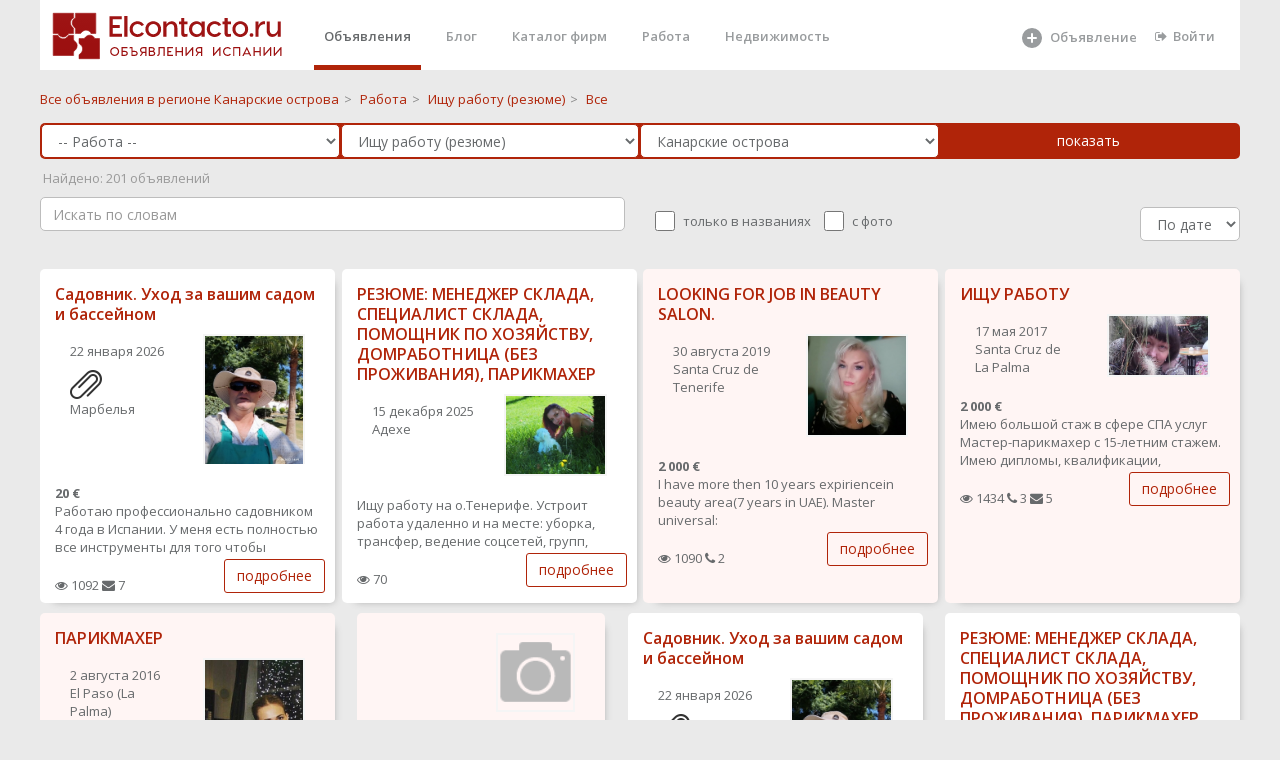

--- FILE ---
content_type: text/html; charset="utf-8"
request_url: https://elcontacto.ru/sta_cruz_de_tenerife/resume_parikmaher/
body_size: 12295
content:
 <!DOCTYPE html>
<html>



<head style='overflow: hidden;'>

    <meta charset="UTF-8" />
    <link href="/favicon.ico" rel="shortcut icon" type="image/x-icon">
    <meta http-equiv="X-UA-Compatible" content="IE=edge,chrome=1">
    <meta name="google-site-verification" content="_Z6e_bqE9clBAJ17NJYgwvIshG8cLGQqQXEZrFH1N88"/>
    <meta name='yandex-verification' content='59699cbde77a2743'/>
    <meta http-equiv="content-language" content="ru"/>
    <meta name="format-detection" content="telephone=no">
    <meta name="robots" content="all">
    <meta name="generator" content="Eva 2.0">
    <meta name="document-state" content="Dynamic"/>
	    <meta name="keywords" content="объявления, бесплатные,  регионе Канарские острова, Ищу работу (резюме) ,"/>
    <meta name="description" content="Бесплатные объявления Ищу работу (резюме)  в городе  регионе Канарские острова,  Испания"/>
    <title>Ищу работу парикмахер  (резюме) в Тенерифе  - Elcontacto.ru</title>
 <script src="/scripts/lazysizes.min.js" async></script>
<meta property="og:type" content="website">
<meta property="og:site_name" content="Elcontacto.ru &mdash; сайт бесплатных объявлений">
<meta property="og:title" content="Ищу работу парикмахер  (резюме) в Тенерифе  - Elcontacto.ru">
<meta property="og:description" content=" Бесплатные объявления Ищу работу (резюме)  в городе  регионе Канарские острова,  Испания">
<meta property="og:locale" content="ru_RU">

 



      <title>Ищу работу парикмахер  (резюме) в Тенерифе</title>
    <link href="/templ/alfa/aitem.css" rel="stylesheet">
 
    <link href="/templ_org/css/bootstrap.min.css" rel="stylesheet">
    <link href="/templ_org/font-awesome/css/font-awesome.css" rel="stylesheet">
    <link href="/templ_org/css/plugins/iCheck/custom.css" rel="stylesheet">
    <link href="/templ_org/css/plugins/summernote/summernote.css" rel="stylesheet">
    <link href="/templ_org/css/plugins/summernote/summernote-bs3.css" rel="stylesheet">
    <link href="/templ_org/css/animate.css" rel="stylesheet">
    <link href="/templ_org/css/styleс.css" rel="stylesheet">
 
 
 <!-- Mainly scripts -->
    <script src="/templ_org/js/jquery-3.1.1.min.js"></script>
    <script src="/templ_org/js/bootstrap.min.js"></script>
    <script src="/templ_org/js/plugins/metisMenu/jquery.metisMenu.js"></script>
    <script src="/templ_org/js/plugins/slimscroll/jquery.slimscroll.min.js"></script>

 <script src="/templ_org/js/plugins/slick/slick.min.js"></script>
 
     <link href="/templ_org/css/plugins/slick/slick.css" rel="stylesheet">
    <link href="/templ_org/css/plugins/slick/slick-theme.css" rel="stylesheet">
    
    
        <script src="/templ_org/js/plugins/sweetalert/sweetalert.min.js"></script>
      <link href="/templ_org/css/plugins/sweetalert/sweetalert.css" rel="stylesheet">
    
    <!-- Chosen -->
    <script src="/templ_org/js/plugins/chosen/chosen.jquery.js"></script>
    
    
 <style>
html, body {
    height: initial!important;
}
.slick-dots li {
margin: 0!important;
}
.wr_main{ 
 
}
.ibox-content { 
    border-width: 0;
}
.social-feed-box { 
    border: 0; 
} 
  a#readmore {
    display: block;
    width: 443px;
    height: 62px;
    box-sizing: border-box;
    border: 2px solid #fff;
    border-radius: 15px;
    line-height: 52px;
    text-align: center;
    text-decoration: none;
    font-size: 42px;
    font-weight: 300;
    color: #ffffff;
    transition: all 0.3s ease;
}

.description > ul {
    font-size: 18px;
    padding-left: 0px;
    list-style: inside disc;
    margin-top: 0px;
    font-weight: 300;
    line-height: 1.27;
    margin-bottom: 43px;
}

.aa{
	color: #ffffff;
}
</style> 
<style>
.image-imitation {
    
    padding: 100px 0;
}


body{
background-color: #f5f5f5;
}
 

.wb{
	background: #fff;
    padding: 1.5rem;
    border-radius: 0.2rem;
    margin-bottom: 2rem;
}
a {
    color: #B02409;
}
a:focus, a:hover {
    color: #6d1200;
}
.title {
 
}
</style>
</head>  
 



<body class="no-skin-config" style="  overflow: auto;margin: 0 auto;  width:1200px;   background-color:#eaeaea; ">
     
   <div >   
     
        <div  class="landing-page  wr_main   p-w-(sm,md,lg,xl)">
 
								
				<style>
.nav > li > a {
    color: #b02409;
</style>

<style>
.cs{
	height: 180px;
	
}
 li.parent a{
 	line-height: 25px;
    font-size: 18px;
    line-height: 1;
 	font-weight: 600;
 
}
 li a{
 	line-height: 25px;
  
}

.landing-page .nav > li.active { 
    border-bottom: 5px solid #B02409; 
	padding-top: 0px ;
	
 
}
 .navbar-nav>li{
	margin-left:15px;
 }
.nav > li.active > a {
	 color: #676a6c;
}

.landing-page .nav > li > a {
    padding: 20px 10px 19px 10px;
	height: 65px;
}
</style>
			
	 				 
					
    	
	
	<div style='background-color: #fff; width:100%;height:70px;'>			 
 		
 	
	<a style="  background-color: #fff;  float: left;
    padding-left : 1rem;"href="/" ><img class="main_logo" title="Elcontacto.ru - Объявления Испании" alt="Elcontacto.ru - Объявления Испании" style="margin:  10px 0px 0 0px; " src="/templ/i/eco_logo7.png"></a>
	
	 
	<ul class="nav navbar-nav navbar-right" style='margin-right:15px;'>
 
	     <li  class="active"><a  class="page-scroll" href="/">Объявления</a></li>                         <li ><a class="page-scroll" href="/journal/">Блог</a></li>
                        <li ><a class="page-scroll" href="/shops/">Каталог фирм</a></li>
                        
                     
                        <li class=""><a class="page-scroll" href="/ispaniya/rabota/">Работа</a></li>
                      
                        
                        <li><a class="page-scroll" href="/ispaniya/nedvizhimost/">Недвижимость</a></li>
                                            
                      
            <li style='width: 120px;
    margin-left:170px;   
    
    '>
            
            
            <a  alt='Добавить объявление' title='Добавить объявление' class="page-scroll" href="/addselect/">
		    
		     <svg style='width: 24px;' fill="currentColor" xmlns="http://www.w3.org/2000/svg" viewBox="0 0 24 24"><path fill-rule="evenodd" clip-rule="evenodd" d="M12 22a10 10 0 100-20 10 10 0 000 20zm0-15a1 1 0 00-1 1v3H8a1 1 0 100 2h3v3a1 1 0 102 0v-3h3a1 1 0 100-2h-3V8a1 1 0 00-1-1z"></path></svg>
                  <span style='top: 21px;position: absolute;left: 40px;'>Объявление</span></a> 
		    </a></li>   
                   
                   
                   
  	  
		   <li ><a href='/login/'  class="page-scroll"  style=''><i class="fa fa-sign-out"></i>Войти</a> </li>
	  
                         
                        </ul>
                        
                        
                   
                        
	</div>	
	
	  
	
	</div>	   
	<div style='clear:both;'></div>
	
	
	 
 
			<div class=" ">
				


<style>
.main__page--categories ul li.parent {
    font-size: 20px;
    line-height: 1;
}
.main__page--categories ul {
    margin: 0 0 40px;
    padding: 0;
    list-style: none;
}
.main__page--categories .view__all svg {
    width: 20px;
    height: 20px;
    fill: currentColor;
    opacity: .4;
}
</style>


 




  <style>
      
      .form-control, .single-line {
   border-radius: 5px;
    border: 1px solid #b02409;
    
      }
       .che{
        width: 20px;
   
    height: 20px;
        
    }
    
      .che_lable{
      position: relative;
    top: -5px;
    left: 5px;
        margin-right: 15px;
    }
sortSelect {
float: right;
margin: -3px 0 0 10px;
font: 13px Arial, sans-serif;
}
catalog_breadcrumbs .options {
 
}
</style>
<script>

function set_sort(sort){
	$.ajax({
			url: "/?mod=catalog&op=set_sort&sort="+sort,
			type:'GET',
			cache: false,
		//	timeout: 120,
			success: function(html){
				if(html==''){ 
				}else{
					//alert ('Успешно выполненно' )+ html;
					 location.reload();
				}
			}
		});
}
</script>


  <div class="row  " style='padding-top: 20px;padding-bottom: 0px;'>
     <div class="col-sm-12"> 
       
  <span><a class="catalog_breadcrumbs-link" href="/canarias_islas/" title="">
  			<span>Все объявления в  регионе Канарские острова</span></a></span><span class="catalog_breadcrumbs-rar">&gt;</span> 
  <span><a class="catalog_breadcrumbs-link" href="/canarias_islas/rabota/" title="">
  			<span>Работа</span></a></span><span class="catalog_breadcrumbs-rar">&gt;</span>  <span><a class="catalog_breadcrumbs-link" href="/canarias_islas/resume/" title="">
  		<span>Ищу работу (резюме)</span></a></span><span class="catalog_breadcrumbs-rar">&gt;</span>  <span><a class="catalog_breadcrumbs-link"><span>Все</span></a></span>
 
       
     </div>
      
    
</div>

   
  
  
  
  
  
<script type="text/javascript"> 
    function item_catalog_array(catalog_id){
    	 stat();
    	   
    		$.ajax({
			url: "/?mod=item&op=item_catalog_array&catalog_id="+catalog_id,
			type:'GET',
			cache: false,
		//	timeout: 120,
			success: function(html){
				if(html==''){
					$("#params").html('');
				}else{
					//alert ('Успешно выполненно' ); //+ html
					
					 if(catalog_id !='185' ){ 
						 if(html !=''){ 
							$("#params").html('<div >'+html+'</div>');
						 }
						     
					 }else{
					 	$("#params").html('');
					 }
					  
				}
			} 
		});
    	  
}
</script> 
<script type="text/javascript"> 
    function catalog_html(parent_id){
    	
    	$("#catalog_id").html("<img src='/local_static/icon/refresh.png'>"); 
    	 stat(); 
    	 setTimeout(function() {
      // Do something after 5 seconds 
    		$.ajax({
			url: "/?mod=catalog&op=get_catalog_html_ajax&parent_id="+parent_id,
			type:'GET',
			cache: false,
		//	timeout: 120,
			success: function(html){
                            console.log(html);
				if(html==''){
					$("#catalog_id").html('');
				}else{
					//alert ('Успешно выполненно' ); //+ html
					 if(html !=''){
					 	 
					$("#catalog_id").html('<div >'+html+'</div>');
					 }
                                         
				}
			}
		});
		
		}, 100);
}
</script>
 
<style>
    
    .pp{
    padding-left: 1px;
    padding-right: 0px;
    }
    .catalog_breadcrumbs-rar{
        
        padding: 5px;
    color: #888888;
    }
</style>
 

<form action="/search/" method="POST" id='searchForm'>    
 <div class=" " style='width:100%;padding: 1px;    padding-left: 15px;
    padding-right: 17px;   border-radius: 5px;
    background:   #B02409;  margin-top:15px;'>
    <div class="row no-gutters"> 
        <div class="col-sm-3  pp">
          <select name='catalog_father_id' id='catalog_father_id' class='form-control catalog' onchange='catalog_html(this.value); item_catalog_array();'> <option value=''> Во всех категориях</option><option   selected  value='104' >-- Работа --</option><option   value='114' >-- Услуги --</option><option   value='132' > -- Ремонтно-строительные услуги --</option><option   value='145' > -- Адвокаты, юристы, налоги, страхование и финансы --</option><option   value='4' >-- Недвижимость --</option><option   value='110' >-- Туризм, отдых, развлечения --</option><option   value='7' >-- Хобби и отдых --</option><option   value='2' >-- Для дома и дачи --</option><option   value='5' >-- Личные вещи --</option><option   value='8' >-- Бизнес --</option><option   value='1' >-- Транспорт --</option><option   value='6' >-- Бытовая электроника --</option><option   value='35' >-- Животные --</option><option   value='161' >-- Медицина --</option><option   value='168' >-- Косметология, пластическая хирургия -- </option><option   value='173' > -- Экстрасенсы, целители, магия --</option></select> 
        </div>
        <div class="col-sm-3 pp">
            
            
         
            
                             <select name='catalog_id' id='catalog_id' class='form-control catalog' onchange='item_catalog_array(this.value);'> <option value=''> Во всех категориях</option><option   value='184' >Предлагаю работу (вакансии)</option><option   selected  value='185' >Ищу работу (резюме)</option></select>             
    
        </div>
        <div class="col-sm-3 pp">
          <select   class="select2_demo_3 form-control" name="geo_search" id="region" onchange="stat();"> <option value="ispaniya" class="opt-group">По всей Испании</option><option  value='andalucia'  >Андалусия</option> ><option   value='almeria' class='not_main_option'  >&nbsp;&nbsp;Альмерия</option> ><option   value='cadiz' class='not_main_option'  >&nbsp;&nbsp;Кадис</option> ><option   value='cordoba' class='not_main_option'  >&nbsp;&nbsp;Кордоба</option> ><option   value='granada' class='not_main_option'  >&nbsp;&nbsp;Гранада</option> ><option   value='huelva' class='not_main_option'  >&nbsp;&nbsp;Уэльва</option> ><option   value='jaen' class='not_main_option'  >&nbsp;&nbsp;Хаен</option> ><option   value='malaga' class='not_main_option'  >&nbsp;&nbsp;Малага</option> ><option   value='sevilla' class='not_main_option'  >&nbsp;&nbsp;Севилья</option> ><option  value='aragon'  >Арагон</option> ><option   value='huesca' class='not_main_option'  >&nbsp;&nbsp;Уэска</option> ><option   value='teruel' class='not_main_option'  >&nbsp;&nbsp;Тэруель</option> ><option   value='zaragoza' class='not_main_option'  >&nbsp;&nbsp;Сарагоса</option> ><option  value='principado_de_asturias'  >Астурия</option> ><option   value='asturias' class='not_main_option'  >&nbsp;&nbsp;Астуриас</option> ><option  value='islas_baleares_illes_balears'  >Балеарские острова</option> ><option   value='islas_baleares' class='not_main_option'  >&nbsp;&nbsp;Балеарские острова</option> ><option  selected  value='canarias_islas'  >Канарские острова</option> ><option   value='las_palmas' class='not_main_option'  >&nbsp;&nbsp;Лас-Пальмас</option> ><option   value='sta_cruz_de_tenerife' class='not_main_option'  >&nbsp;&nbsp;Санта-Круз Тенерифе</option> ><option  value='cantabria'  >Кантабрия</option> ><option   value='cantabria' class='not_main_option'  >&nbsp;&nbsp;Кантабриа</option> ><option  value='castilla_y_leon'  >Кастилья-Леон</option> ><option   value='vila' class='not_main_option'  >&nbsp;&nbsp;Авила</option> ><option   value='burgos' class='not_main_option'  >&nbsp;&nbsp;Бургос</option> ><option   value='leon' class='not_main_option'  >&nbsp;&nbsp;Леон</option> ><option   value='palencia' class='not_main_option'  >&nbsp;&nbsp;Паленсия</option> ><option   value='salamanca' class='not_main_option'  >&nbsp;&nbsp;Саламанса</option> ><option   value='segovia' class='not_main_option'  >&nbsp;&nbsp;Сеговия</option> ><option   value='soria' class='not_main_option'  >&nbsp;&nbsp;Сорита</option> ><option   value='valladolid' class='not_main_option'  >&nbsp;&nbsp;Вальядолид</option> ><option   value='zamora' class='not_main_option'  >&nbsp;&nbsp;Самора</option> ><option  value='castilla_la_mancha'  >Кастилья-Ла-Манча</option> ><option   value='albacete' class='not_main_option'  >&nbsp;&nbsp;Альбасете</option> ><option   value='ciudad_real' class='not_main_option'  >&nbsp;&nbsp;Реал</option> ><option   value='cuenca' class='not_main_option'  >&nbsp;&nbsp;Куэнка</option> ><option   value='guadalajara' class='not_main_option'  >&nbsp;&nbsp;Гвадалахара</option> ><option   value='toledo' class='not_main_option'  >&nbsp;&nbsp;Толедо</option> ><option  value='cataluna_catalunya'  >Каталония</option> ><option   value='barcelona' class='not_main_option'  >&nbsp;&nbsp;Барселона</option> ><option   value='gerona_girona' class='not_main_option'  >&nbsp;&nbsp;Жирона</option> ><option   value='lerida_lleida' class='not_main_option'  >&nbsp;&nbsp;Льерида</option> ><option   value='tarragona' class='not_main_option'  >&nbsp;&nbsp;Таррагона</option> ><option  value='extremadura'  >Эстремадура</option> ><option   value='badajoz' class='not_main_option'  >&nbsp;&nbsp;Бадахос</option> ><option   value='caceres' class='not_main_option'  >&nbsp;&nbsp;Касерес</option> ><option  value='galicia'  >Галисия</option> ><option   value='la_coruna_a_coruna' class='not_main_option'  >&nbsp;&nbsp;Ла-Корунья</option> ><option   value='lugo' class='not_main_option'  >&nbsp;&nbsp;Луго</option> ><option   value='orense_ourense' class='not_main_option'  >&nbsp;&nbsp;Оренсе</option> ><option   value='pontevedra' class='not_main_option'  >&nbsp;&nbsp;Понтеведра</option> ><option  value='la_rioja'  >Ла-Риоха</option> ><option   value='la_rioja' class='not_main_option'  >&nbsp;&nbsp;Ла-Риоха</option> ><option  value='comunidad_de_madrid'  >Мадрид</option> ><option   value='madrid' class='not_main_option'  >&nbsp;&nbsp;Мадрид</option> ><option  value='region_de_murcia'  >Мурсия</option> ><option   value='murcia' class='not_main_option'  >&nbsp;&nbsp;Мурсия</option> ><option  value='comunidad_foral_de_navarra'  >Наварра</option> ><option   value='navarra' class='not_main_option'  >&nbsp;&nbsp;Наварра</option> ><option  value='pais_vasco_euskadi'  >Страна Басков</option> ><option   value='lava' class='not_main_option'  >&nbsp;&nbsp;Алава</option> ><option   value='gipuzcoa_guipuzkoa' class='not_main_option'  >&nbsp;&nbsp;Гипускоа</option> ><option   value='vizcaya' class='not_main_option'  >&nbsp;&nbsp;Виская</option> ><option  value='comunidad_valenciana'  >Валенсия</option> ><option   value='alicante' class='not_main_option'  >&nbsp;&nbsp;Аликанте</option> ><option   value='castellon' class='not_main_option'  >&nbsp;&nbsp;Кастельон</option> ><option   value='valencia' class='not_main_option'  >&nbsp;&nbsp;Валенсия</option> ><option  value='provincia_autonoma'  >Автономия Сеута</option> ><option   value='ceuta' class='not_main_option'  >&nbsp;&nbsp;Кеута</option> ><option  value='provincia_autonoma'  >Автономия Мелилья</option> ><option   value='melilla' class='not_main_option'  >&nbsp;&nbsp;Мелилья</option> ></select>   
        </div>
          <div class="col-sm-3 pp">
             <input  class="btn btn-primary btn-block"  type="submit" value="показать"> 
	
    
        </div>
    </div>
     
     
</div>   
     <div id='stat' style='color: #9a9a9a;margin-top: 10px;'> </div>  

   <div class=" " style='width:100%;padding-top: 10px; border-bottom-right-radius: 5px; border-bottom-left-radius: 5px;
     '>
    <div class="row  ">
     <div class="col-sm-6"> 
            <div class="search_area"  > 
                   <input  class="form-control" type="text" style=" border: 1px solid #bdbdbd;width: 100%;   " placeholder="Искать по словам" name="name" id="search_box" value="" autocomplete="off">

               <div id="search_advice_wrapper"></div>
           </div>
        </div> 
       <div class="col-sm-6"> 
           
             <div class='hide_mobile'>
 
	
                    <fieldset style='margin-top: 10px;' class="abc-checkbox ff-row" id="pre-filters">

                   
                    <input   type="checkbox" name="bt" id="match" onclick="stat();" class="che "  >
                    <span class='che_lable'>  только в названиях</span>
                   
                   
                    <input type="checkbox" name="i" id="images_exists"  onclick="stat();"  class="che"  >
                      <span class='che_lable'>   с фото</span>
                  
                  
  <div class=" pull-right"> 
        
           <select id="sortSelect" style=" border: 1px solid #bdbdbd;
       width: 100px;" class="form-control" onchange="set_sort(this.value);">
  <option selected  value="date">По дате</option>
   <option  value="cheap">Дешевле</option> 
   <option  value="expansive">Дороже</option>
 </select>
 </div>   
            </div>   
    
     </fieldset>

     
    
        </div> 
        
 
       </div>
    </div>    
  
    
	
	    
 
 
   
            
   
        
 <div id='params'></div>
       
 
  
    
    
</form>    
 
        
          
 
  
  

    
  
 
 
 
<script type="text/javascript">

$("#search_box").keyup(function(event){
    if(event.keyCode == 13){
        event.preventDefault();
        sub();
    }
});

function sub(){
	$('#searchForm').submit();
	
}
 function stat(){
 
	
  var $form = $("#searchForm"),
      term = $form.find( 'select' ).val(),
      url = $form.attr( 'action' );
 
 var str = $("#searchForm").serialize(); 
   $.ajax({
		  url: url+'?stat=1&'+str,
		  cache: true
		  
		}).done(function( ur ) {
			
			//alert(url);
			$.ajax({
				
		  url: ur+'?&stat=1',
		  cache: true
		}).done(function( count ) {
		//	alert(count);
		if(count>-1){
			$("#stat" ).html(" &nbsp;Найдено: "+count+" объявлений ");
			
			//console.log(count);
		}else{
				$("#stat" ).html("&nbsp;Найдено: <10 объявлений");
			
		}
		}
		 );
		}
 );
   
 }
</script>

	<script>
	item_catalog_array('185');
	</script>


 
 
 
<br>  
 
<script>//setTimeout(() => stat(), 3000); </script>
 

 
 <script src="/templ_org/js/plugins/slick/slick.min.js"></script>
 
     <link href="/templ_org/css/plugins/slick/slick.css" rel="stylesheet">
    <link href="/templ_org/css/plugins/slick/slick-theme.css" rel="stylesheet">



<style>
    
    
 .t_i_photo   {
border: 1px solid #f5f5f5;
    display: block; 
 } 
  
</style>

		<style>
     #sub_DIV_1 {
    color: rgb(37, 38, 42);
    font-kerning: normal;
    height: 32px;
    letter-spacing: 0.16px;
     max-width: 370px;
    column-rule-color: rgb(37, 38, 42);
    perspective-origin: 104px 16px;
    transform-origin: 104px 16px;
    border: 0px none rgb(37, 38, 42);
    font: normal normal normal normal 16px / 27.2px Roboto, sans-serif;
    margin: 20px 0px 20px;
    outline: rgb(37, 38, 42) none 0px;
}/*#sub_DIV_1*/

#sub_INPUT_2 {
    bottom: 0px;
    color: rgb(255, 255, 255);
    cursor: pointer;
    display: inline-flex;
    font-kerning: normal;
    height: 42px;
    left: 0px;
    letter-spacing: 0.52px;
    position: relative;
    right: 0px;
    text-align: center;
    top: 0px;
	text-decoration: none;
    white-space: pre;
    width: 100%;
    column-rule-color: rgb(255, 255, 255);
    align-items: center;
    justify-content: center;
    perspective-origin: 104px 16px;
    transform-origin: 104px 16px;
    user-select: none;
		 background: #ff822a none repeat scroll 0% 0% / auto padding-box border-box;
    
	   border: 0px none rgb(255, 255, 255);
    border-radius: 3px 3px 3px 3px;
    font: normal normal normal normal 13px / normal Roboto, sans-serif;
    outline: rgb(255, 255, 255) none 0px;
    padding: 0px 13px;
    transition: border-color 0.3s ease 0s, background-color 0.3s ease 0s, color 0.3s ease 0s;
}/*#sub_INPUT_2*/

     
           </style>
	
           
           
           
            
         
           
  <div class="row  " style="
margin:0px;padding-top: 10px;padding-bottom: 10px;">
     <div  style="display: flex;
  justify-content: space-between;
    flex-wrap: wrap;"> 
 


 
	
		
  
		
	
		  
	
			 
 
	 
	  
    <div class=" " style=" max-width:295px;right-padding: 5px;">
  <div 
        class="  row"
        style="height:calc(100% - 10px);  box-shadow: 6px 6px 8px -8px #949494;border-radius: 5px;margin:0;margin-bottom:10px;background: white;
                
                    "> 	 	
      <div class="col-sm-12" style="padding-top: 10px;padding-bottom: 10px;">    
	<h3 class="t_i_h3" style='line-height: 1.3;'>
			<a title="Садовник. Уход за вашим садом и бассейном"  
	  href="/andalucia/resume/ukhod_za_vashim_sadom_i_bassejjnom_75580" name=""> Садовник. Уход за вашим садом и бассейном</a>
			</h3>
          
            <div 
        class="  row"
        style="margin:0;">
          
	<div class="col-xs-6"  >    
	 
            
            
            
        <div class='hide_mobile'>
               
             
			 <div class="t_i_date" style=" padding-top:8px;"> 
				22 января 2026			 			 <div  style=" padding-top:8px;">
			 
			 <img src="/local_static/icon/clip-32.png">
			</div>  					
			</div>
            
            
                
            
                    
               
                    
                     
			  						
		
		</div>
		 
         
            <div class=" hidden-xs"    >    
             
             
             
             <div class='dop_item_info_vn'> 
		
	
	 
		  <span class="pull-right2">
		  		  Марбелья		  		  </span>
		
                 	                         
           
            </div>
         </div> 
            
            
        </div>
	 <div class="col-xs-6"  style="max-height: 130px;
    overflow: hidden;
}">    
		  
		 
			<a class="t_i_photo" href="/andalucia/resume/ukhod_za_vashim_sadom_i_bassejjnom_75580"><img style="width: 100%;"  class="t_i_photo  lazyload" data-src="/files/images/240/4668cc1f1fae364b27ea95eb90516e44_6lh0Fnj6ED.jpg"   alt=""/></a>
				 
	</div>
                </div>
     </div>
      <div class="col-sm-12" style="padding-top: 10px;padding-bottom: 10px;">        
                    
                       
                    
                    
                    
			
			
                    
                   
                    
				 <span class=' hide_mobile' ><b>20 &euro;</b></span> 		
		
		
			<div class='mobile_photo' style='display:none;'>
			
											<div class="t_i_photo">
						<a href="/andalucia/resume/ukhod_za_vashim_sadom_i_bassejjnom_75580"><img  class="lazyload" data-src="/files/images/445/4668cc1f1fae364b27ea95eb90516e44_6lh0Fnj6ED.jpg"   alt=""/></a>
					 </div>
                                        		 	 </div> 
		
		
			<p style="    height: 54px;
    overflow: hidden;">
			
			Работаю профессионально садовником 4 года в Испании.  У меня есть полностью все инструменты для того чтобы привести ваш сад или террасу в порядок.<br />
А также уход за бассейном.<br />
Живу в районе Єльвирии (Марбелия)			
			<br>
 
                        	 		   <span class="t_i_c">
  				  
  				</span>
                        						
			 
			
  				
  				</p>
			
			 
        </div>
	 
     
       <div class="col-sm-12   " >   
              <div class=" " style=" padding-bottom:8px;">
 
                      <i class="fa fa-eye"></i>  1092                                           <i class="fa fa-envelope"></i>  7       
            </div>
           
       </div>
      
           
       <div class="col-sm-12 hidden-xs " >              
                 <a style="    position: absolute;
    right: 10px;
    bottom: 10px;" class="btn btn-primary btn-outline  "  rel="nofollow" href="/andalucia/resume/ukhod_za_vashim_sadom_i_bassejjnom_75580" >подробнее</a>
       </div>        
           <div class="col-sm-12 visible-xs "  style='padding-bottom:15px;'  >              
                 <a style="    " class="btn btn-block btn-primary btn-outline  "  rel="nofollow" href="/andalucia/resume/ukhod_za_vashim_sadom_i_bassejjnom_75580" >подробнее</a>
       </div>  
  </div>        
  </div>
        
        
        
 
	 
        
        
			 
 
	 
	  
    <div class=" " style=" max-width:295px;right-padding: 5px;">
  <div 
        class="  row"
        style="height:calc(100% - 10px);  box-shadow: 6px 6px 8px -8px #949494;border-radius: 5px;margin:0;margin-bottom:10px;background: white;
                
                    "> 	 	
      <div class="col-sm-12" style="padding-top: 10px;padding-bottom: 10px;">    
	<h3 class="t_i_h3" style='line-height: 1.3;'>
			<a title="РЕЗЮМЕ:  МЕНЕДЖЕР СКЛАДА, СПЕЦИАЛИСТ СКЛАДА, ПОМОЩНИК ПО ХОЗЯЙСТВУ, ДОМРАБОТНИЦА (БЕЗ ПРОЖИВАНИЯ), ПАРИКМАХЕР"  
	  href="/canarias_islas/resume/rezyume_menedzher_sklada_specialist_sklada_pomoshhnik_po_khozyajjstvu_domrabotnica_bez_prozhivaniya_parikmakher_81270" name=""> РЕЗЮМЕ:  МЕНЕДЖЕР СКЛАДА, СПЕЦИАЛИСТ СКЛАДА, ПОМОЩНИК ПО ХОЗЯЙСТВУ, ДОМРАБОТНИЦА (БЕЗ ПРОЖИВАНИЯ), ПАРИКМАХЕР</a>
			</h3>
          
            <div 
        class="  row"
        style="margin:0;">
          
	<div class="col-xs-6"  >    
	 
            
            
            
        <div class='hide_mobile'>
               
             
			 <div class="t_i_date" style=" padding-top:8px;"> 
				15 декабря 2025			 					
			</div>
            
            
                
            
                    
               
                    
                     
			  						
		
		</div>
		 
         
            <div class=" hidden-xs"    >    
             
             
             
             <div class='dop_item_info_vn'> 
		
	
	 
		  <span class="pull-right2">
		  		  Адехе		  		  </span>
		
                 	                         
           
            </div>
         </div> 
            
            
        </div>
	 <div class="col-xs-6"  style="max-height: 130px;
    overflow: hidden;
}">    
		  
		 
			<a class="t_i_photo" href="/canarias_islas/resume/rezyume_menedzher_sklada_specialist_sklada_pomoshhnik_po_khozyajjstvu_domrabotnica_bez_prozhivaniya_parikmakher_81270"><img style="width: 100%;"  class="t_i_photo  lazyload" data-src="/files/images/240/075c2c83671b80e173e9ec96268e6320_og79XM6Oyf.jpg"   alt=""/></a>
				 
	</div>
                </div>
     </div>
      <div class="col-sm-12" style="padding-top: 10px;padding-bottom: 10px;">        
                    
                       
                    
                    
                    
			
			
                    
                   
                    
						
		
		
			<div class='mobile_photo' style='display:none;'>
			
											<div class="t_i_photo">
						<a href="/canarias_islas/resume/rezyume_menedzher_sklada_specialist_sklada_pomoshhnik_po_khozyajjstvu_domrabotnica_bez_prozhivaniya_parikmakher_81270"><img  class="lazyload" data-src="/files/images/445/075c2c83671b80e173e9ec96268e6320_og79XM6Oyf.jpg"   alt=""/></a>
					 </div>
                                        		 	 </div> 
		
		
			<p style="    height: 54px;
    overflow: hidden;">
			
			Ищу работу на о.Тенерифе. Устроит работа удаленно и на месте: уборка, трансфер, ведение соцсетей, групп, администратор групп и каналов, напечатка текстово и прочее.			
			<br>
 
                         						
			 
			
  				
  				</p>
			
			 
        </div>
	 
     
       <div class="col-sm-12   " >   
              <div class=" " style=" padding-bottom:8px;">
 
                      <i class="fa fa-eye"></i>  70                                          
            </div>
           
       </div>
      
           
       <div class="col-sm-12 hidden-xs " >              
                 <a style="    position: absolute;
    right: 10px;
    bottom: 10px;" class="btn btn-primary btn-outline  "  rel="nofollow" href="/canarias_islas/resume/rezyume_menedzher_sklada_specialist_sklada_pomoshhnik_po_khozyajjstvu_domrabotnica_bez_prozhivaniya_parikmakher_81270" >подробнее</a>
       </div>        
           <div class="col-sm-12 visible-xs "  style='padding-bottom:15px;'  >              
                 <a style="    " class="btn btn-block btn-primary btn-outline  "  rel="nofollow" href="/canarias_islas/resume/rezyume_menedzher_sklada_specialist_sklada_pomoshhnik_po_khozyajjstvu_domrabotnica_bez_prozhivaniya_parikmakher_81270" >подробнее</a>
       </div>  
  </div>        
  </div>
        
        
        
 
	 
        
        
			 
 
	 
	  
    <div class=" " style=" max-width:295px;right-padding: 5px;">
  <div 
        class="  row"
        style="height:calc(100% - 10px);  box-shadow: 6px 6px 8px -8px #949494;border-radius: 5px;margin:0;margin-bottom:10px;background: white;
          background-color: #fff5f4; 
                    "> 	 	
      <div class="col-sm-12" style="padding-top: 10px;padding-bottom: 10px;">    
	<h3 class="t_i_h3" style='line-height: 1.3;'>
			<a title="LOOKING FOR JOB IN BEAUTY SALON."  
	  href="/canarias_islas/resume/looking_for_job_in_beauty_salon_57947" name=""> LOOKING FOR JOB IN BEAUTY SALON.</a>
			</h3>
          
            <div 
        class="  row"
        style="margin:0;">
          
	<div class="col-xs-6"  >    
	 
            
            
            
        <div class='hide_mobile'>
               
             
			 <div class="t_i_date" style=" padding-top:8px;"> 
				30 августа 2019			 					
			</div>
            
            
                
            
                    
               
                    
                     
			  						
		
		</div>
		 
         
            <div class=" hidden-xs"    >    
             
             
             
             <div class='dop_item_info_vn'> 
		
	
	 
		  <span class="pull-right2">
		  		  Santa Cruz de Tenerife		  		  </span>
		
                 	                         
           
            </div>
         </div> 
            
            
        </div>
	 <div class="col-xs-6"  style="max-height: 130px;
    overflow: hidden;
}">    
		  
		 
			<a class="t_i_photo" href="/canarias_islas/resume/looking_for_job_in_beauty_salon_57947"><img style="width: 100%;"  class="t_i_photo  lazyload" data-src="/files/images/240/8b8e7390e91090fd1345021148984a2b_0przedhse3.jpg"   alt=""/></a>
				 
	</div>
                </div>
     </div>
      <div class="col-sm-12" style="padding-top: 10px;padding-bottom: 10px;">        
                    
                       
                    
                    
                    
			
			
                    
                   
                    
				 <span class=' hide_mobile' ><b>2 000 &euro;</b></span> 		
		
		
			<div class='mobile_photo' style='display:none;'>
			
											<div class="t_i_photo">
						<a href="/canarias_islas/resume/looking_for_job_in_beauty_salon_57947"><img  class="lazyload" data-src="/files/images/445/8b8e7390e91090fd1345021148984a2b_0przedhse3.jpg"   alt=""/></a>
					 </div>
                                        		 	 </div> 
		
		
			<p style="    height: 54px;
    overflow: hidden;">
			
			I have more then 10 years expiriencein beauty area(7 years in UAE). Master universal:<br />
-cosmetologist<br />
-Hair extension,hairsylist<br />
-eyelash extension<br />
-nail extension<br />
-body painting<br />
-Beauty trainer<br />
<br />
My instagramm @ambeauty_dubai			
			<br>
 
                         						
			 
			
  				
  				</p>
			
			 
        </div>
	 
     
       <div class="col-sm-12   " >   
              <div class=" " style=" padding-bottom:8px;">
 
                      <i class="fa fa-eye"></i>  1090                        <i class="fa fa-phone"></i>  2                        
            </div>
           
       </div>
      
           
       <div class="col-sm-12 hidden-xs " >              
                 <a style="    position: absolute;
    right: 10px;
    bottom: 10px;" class="btn btn-primary btn-outline  "  rel="nofollow" href="/canarias_islas/resume/looking_for_job_in_beauty_salon_57947" >подробнее</a>
       </div>        
           <div class="col-sm-12 visible-xs "  style='padding-bottom:15px;'  >              
                 <a style="    " class="btn btn-block btn-primary btn-outline  "  rel="nofollow" href="/canarias_islas/resume/looking_for_job_in_beauty_salon_57947" >подробнее</a>
       </div>  
  </div>        
  </div>
        
        
        
 
	 
        
        
			 
 
	 
	  
    <div class=" " style=" max-width:295px;right-padding: 5px;">
  <div 
        class="  row"
        style="height:calc(100% - 10px);  box-shadow: 6px 6px 8px -8px #949494;border-radius: 5px;margin:0;margin-bottom:10px;background: white;
          background-color: #fff5f4; 
                    "> 	 	
      <div class="col-sm-12" style="padding-top: 10px;padding-bottom: 10px;">    
	<h3 class="t_i_h3" style='line-height: 1.3;'>
			<a title="ИЩУ РАБОТУ"  
	  href="/canarias_islas/resume/ishhu_rabotu_43282" name=""> ИЩУ РАБОТУ</a>
			</h3>
          
            <div 
        class="  row"
        style="margin:0;">
          
	<div class="col-xs-6"  >    
	 
            
            
            
        <div class='hide_mobile'>
               
             
			 <div class="t_i_date" style=" padding-top:8px;"> 
				17 мая 2017			 					
			</div>
            
            
                
            
                    
               
                    
                     
			  						
		
		</div>
		 
         
            <div class=" hidden-xs"    >    
             
             
             
             <div class='dop_item_info_vn'> 
		
	
	 
		  <span class="pull-right2">
		  		  Santa Cruz de La Palma		  		  </span>
		
                 	                         
           
            </div>
         </div> 
            
            
        </div>
	 <div class="col-xs-6"  style="max-height: 130px;
    overflow: hidden;
}">    
		  
		 
			<a class="t_i_photo" href="/canarias_islas/resume/ishhu_rabotu_43282"><img style="width: 100%;"  class="t_i_photo  lazyload" data-src="/files/images/240/06a19918435388380249d06234633f84_7utjhZYVB0.jpg"   alt=""/></a>
				 
	</div>
                </div>
     </div>
      <div class="col-sm-12" style="padding-top: 10px;padding-bottom: 10px;">        
                    
                       
                    
                    
                    
			
			
                    
                   
                    
				 <span class=' hide_mobile' ><b>2 000 &euro;</b></span> 		
		
		
			<div class='mobile_photo' style='display:none;'>
			
											<div class="t_i_photo">
						<a href="/canarias_islas/resume/ishhu_rabotu_43282"><img  class="lazyload" data-src="/files/images/445/06a19918435388380249d06234633f84_7utjhZYVB0.jpg"   alt=""/></a>
					 </div>
                                        		 	 </div> 
		
		
			<p style="    height: 54px;
    overflow: hidden;">
			
			Имею большой стаж в сфере СПА услуг<br />
Мастер-парикмахер с 15-летним стажем. <br />
Имею дипломы, квалификации, позитивная, общительная.<br />
Знание языков русский, латышский и норвежский.<br />
8 лет живу в Норвегии. В данный момент рассматриваю возможный переезд в Испанию.<br...			
			<br>
 
                         						
			 
			
  				
  				</p>
			
			 
        </div>
	 
     
       <div class="col-sm-12   " >   
              <div class=" " style=" padding-bottom:8px;">
 
                      <i class="fa fa-eye"></i>  1434                        <i class="fa fa-phone"></i>  3                         <i class="fa fa-envelope"></i>  5       
            </div>
           
       </div>
      
           
       <div class="col-sm-12 hidden-xs " >              
                 <a style="    position: absolute;
    right: 10px;
    bottom: 10px;" class="btn btn-primary btn-outline  "  rel="nofollow" href="/canarias_islas/resume/ishhu_rabotu_43282" >подробнее</a>
       </div>        
           <div class="col-sm-12 visible-xs "  style='padding-bottom:15px;'  >              
                 <a style="    " class="btn btn-block btn-primary btn-outline  "  rel="nofollow" href="/canarias_islas/resume/ishhu_rabotu_43282" >подробнее</a>
       </div>  
  </div>        
  </div>
        
        
        
 
	 
        
        
			 
 
	 
	  
    <div class=" " style=" max-width:295px;right-padding: 5px;">
  <div 
        class="  row"
        style="height:calc(100% - 10px);  box-shadow: 6px 6px 8px -8px #949494;border-radius: 5px;margin:0;margin-bottom:10px;background: white;
          background-color: #fff5f4; 
                    "> 	 	
      <div class="col-sm-12" style="padding-top: 10px;padding-bottom: 10px;">    
	<h3 class="t_i_h3" style='line-height: 1.3;'>
			<a title="ПАРИКМАХЕР"  
	  href="/canarias_islas/rabota/parikmakher_36207" name=""> ПАРИКМАХЕР</a>
			</h3>
          
            <div 
        class="  row"
        style="margin:0;">
          
	<div class="col-xs-6"  >    
	 
            
            
            
        <div class='hide_mobile'>
               
             
			 <div class="t_i_date" style=" padding-top:8px;"> 
				2 августа 2016			 					
			</div>
            
            
                
            
                    
               
                    
                     
			  						
		
		</div>
		 
         
            <div class=" hidden-xs"    >    
             
             
             
             <div class='dop_item_info_vn'> 
		
	
	 
		  <span class="pull-right2">
		  		  El Paso (La Palma)		  		  </span>
		
                 	                         
           
            </div>
         </div> 
            
            
        </div>
	 <div class="col-xs-6"  style="max-height: 130px;
    overflow: hidden;
}">    
		  
		 
			<a class="t_i_photo" href="/canarias_islas/rabota/parikmakher_36207"><img style="width: 100%;"  class="t_i_photo  lazyload" data-src="/files/images/240/fd737f93435e65161fd1c41e133fdd85_BJ1Mk9mxDK.jpg"   alt=""/></a>
				 
	</div>
                </div>
     </div>
      <div class="col-sm-12" style="padding-top: 10px;padding-bottom: 10px;">        
                    
                       
                    
                    
                    
			
			
                    
                   
                    
				 <span class=' hide_mobile' ><b>1 000 &euro;</b></span> 		
		
		
			<div class='mobile_photo' style='display:none;'>
			
											<div class="t_i_photo">
						<a href="/canarias_islas/rabota/parikmakher_36207"><img  class="lazyload" data-src="/files/images/445/fd737f93435e65161fd1c41e133fdd85_BJ1Mk9mxDK.jpg"   alt=""/></a>
					 </div>
                                        		 	 </div> 
		
		
			<p style="    height: 54px;
    overflow: hidden;">
			
			Здравствуйте, меня зовут Юля, я дипломированный парикмахер академии PivotPoint. Выполняю женские, мужские, детские стрижки, окрашивания, укладки, коррекцию и окрашивание бровей. Работала в Москве и Киеве, опыт работы 2 года.<br />
Рассмотрела бы любые виды подработки на первое...			
			<br>
 
                         						
			 
			
  				
  				</p>
			
			 
        </div>
	 
     
       <div class="col-sm-12   " >   
              <div class=" " style=" padding-bottom:8px;">
 
                      <i class="fa fa-eye"></i>  1495                        <i class="fa fa-phone"></i>  4                         <i class="fa fa-envelope"></i>  2       
            </div>
           
       </div>
      
           
       <div class="col-sm-12 hidden-xs " >              
                 <a style="    position: absolute;
    right: 10px;
    bottom: 10px;" class="btn btn-primary btn-outline  "  rel="nofollow" href="/canarias_islas/rabota/parikmakher_36207" >подробнее</a>
       </div>        
           <div class="col-sm-12 visible-xs "  style='padding-bottom:15px;'  >              
                 <a style="    " class="btn btn-block btn-primary btn-outline  "  rel="nofollow" href="/canarias_islas/rabota/parikmakher_36207" >подробнее</a>
       </div>  
  </div>        
  </div>
        
        
        
 
	 
        
        
			 
 
	 
	  
    <div class=" " style=" max-width:295px;right-padding: 5px;">
  <div 
        class="  row"
        style="height:calc(100% - 10px);  box-shadow: 6px 6px 8px -8px #949494;border-radius: 5px;margin:0;margin-bottom:10px;background: white;
          background-color: #fff5f4; 
                    "> 	 	
      <div class="col-sm-12" style="padding-top: 10px;padding-bottom: 10px;">    
	<h3 class="t_i_h3" style='line-height: 1.3;'>
			<a title=""  
	  href="" name=""> </a>
			</h3>
          
            <div 
        class="  row"
        style="margin:0;">
          
	<div class="col-xs-6"  >    
	 
            
            
            
        <div class='hide_mobile'>
               
             
			 <div class="t_i_date" style=" padding-top:8px;"> 
							 					
			</div>
            
            
                
            
                    
               
                    
                     
			  						
		
		</div>
		 
         
            <div class=" hidden-xs"    >    
             
             
             
             <div class='dop_item_info_vn'> 
		
	
	 
		  <span class="pull-right2">
		  		  		  		  </span>
		
                 	                         
           
            </div>
         </div> 
            
            
        </div>
	 <div class="col-xs-6"  style="max-height: 130px;
    overflow: hidden;
}">    
		  
		                
                                                       <a  class="t_i_photo" href="" ><img style="width: 100%;" class="t_i_photo  lazyload" data-src="/local_static/icon/photo.png"   alt=""/></a>
			 
                                                       		 
	</div>
                </div>
     </div>
      <div class="col-sm-12" style="padding-top: 10px;padding-bottom: 10px;">        
                    
                       
                    
                    
                    
			
			
                    
                   
                    
						
		
		
			<div class='mobile_photo' style='display:none;'>
			
						                                        
                                        
                                   
                                           <a href="" <img  class="lazyload" data-src="/local_static/icon/x_1f5f7a4f.jpg" width="75" alt=""/></a>
					  
                                              						
                                                 		 	 </div> 
		
		
			<p style="    height: 54px;
    overflow: hidden;">
			
						
			<br>
 
                        	 		   <span class="t_i_c">
  				  
  				</span>
                        						
			 
			
  				
  				</p>
			
			 
        </div>
	 
     
       <div class="col-sm-12   " >   
              <div class=" " style=" padding-bottom:8px;">
 
                                                            
            </div>
           
       </div>
      
           
       <div class="col-sm-12 hidden-xs " >              
                 <a style="    position: absolute;
    right: 10px;
    bottom: 10px;" class="btn btn-primary btn-outline  "  rel="nofollow" href="" >подробнее</a>
       </div>        
           <div class="col-sm-12 visible-xs "  style='padding-bottom:15px;'  >              
                 <a style="    " class="btn btn-block btn-primary btn-outline  "  rel="nofollow" href="" >подробнее</a>
       </div>  
  </div>        
  </div>
        
        
        
 
	 
        
        
			 
 
	 
	  
    <div class=" " style=" max-width:295px;right-padding: 5px;">
  <div 
        class="  row"
        style="height:calc(100% - 10px);  box-shadow: 6px 6px 8px -8px #949494;border-radius: 5px;margin:0;margin-bottom:10px;background: white;
                
                    "> 	 	
      <div class="col-sm-12" style="padding-top: 10px;padding-bottom: 10px;">    
	<h3 class="t_i_h3" style='line-height: 1.3;'>
			<a title="Садовник. Уход за вашим садом и бассейном"  
	  href="/andalucia/resume/ukhod_za_vashim_sadom_i_bassejjnom_75580" name=""> Садовник. Уход за вашим садом и бассейном</a>
			</h3>
          
            <div 
        class="  row"
        style="margin:0;">
          
	<div class="col-xs-6"  >    
	 
            
            
            
        <div class='hide_mobile'>
               
             
			 <div class="t_i_date" style=" padding-top:8px;"> 
				22 января 2026			 			 <div  style=" padding-top:8px;">
			 
			 <img src="/local_static/icon/clip-32.png">
			</div>  					
			</div>
            
            
                
            
                    
               
                    
                     
			  						
		
		</div>
		 
         
            <div class=" hidden-xs"    >    
             
             
             
             <div class='dop_item_info_vn'> 
		
	
	 
		  <span class="pull-right2">
		  		  Марбелья		  		  </span>
		
                 	                         
           
            </div>
         </div> 
            
            
        </div>
	 <div class="col-xs-6"  style="max-height: 130px;
    overflow: hidden;
}">    
		  
		 
			<a class="t_i_photo" href="/andalucia/resume/ukhod_za_vashim_sadom_i_bassejjnom_75580"><img style="width: 100%;"  class="t_i_photo  lazyload" data-src="/files/images/240/4668cc1f1fae364b27ea95eb90516e44_6lh0Fnj6ED.jpg"   alt=""/></a>
				 
	</div>
                </div>
     </div>
      <div class="col-sm-12" style="padding-top: 10px;padding-bottom: 10px;">        
                    
                       
                    
                    
                    
			
			
                    
                   
                    
				 <span class=' hide_mobile' ><b>20 &euro;</b></span> 		
		
		
			<div class='mobile_photo' style='display:none;'>
			
											<div class="t_i_photo">
						<a href="/andalucia/resume/ukhod_za_vashim_sadom_i_bassejjnom_75580"><img  class="lazyload" data-src="/files/images/445/4668cc1f1fae364b27ea95eb90516e44_6lh0Fnj6ED.jpg"   alt=""/></a>
					 </div>
                                        		 	 </div> 
		
		
			<p style="    height: 54px;
    overflow: hidden;">
			
			Работаю профессионально садовником 4 года в Испании.  У меня есть полностью все инструменты для того чтобы привести ваш сад или террасу в порядок.<br />
А также уход за бассейном.<br />
Живу в районе Єльвирии (Марбелия)			
			<br>
 
                        	 		   <span class="t_i_c">
  				  
  				</span>
                        						
			 
			
  				
  				</p>
			
			 
        </div>
	 
     
       <div class="col-sm-12   " >   
              <div class=" " style=" padding-bottom:8px;">
 
                      <i class="fa fa-eye"></i>  1092                                           <i class="fa fa-envelope"></i>  7       
            </div>
           
       </div>
      
           
       <div class="col-sm-12 hidden-xs " >              
                 <a style="    position: absolute;
    right: 10px;
    bottom: 10px;" class="btn btn-primary btn-outline  "  rel="nofollow" href="/andalucia/resume/ukhod_za_vashim_sadom_i_bassejjnom_75580" >подробнее</a>
       </div>        
           <div class="col-sm-12 visible-xs "  style='padding-bottom:15px;'  >              
                 <a style="    " class="btn btn-block btn-primary btn-outline  "  rel="nofollow" href="/andalucia/resume/ukhod_za_vashim_sadom_i_bassejjnom_75580" >подробнее</a>
       </div>  
  </div>        
  </div>
        
        
        
 
	 
        
        
			 
 
	 
	  
    <div class=" " style=" max-width:295px;right-padding: 5px;">
  <div 
        class="  row"
        style="height:calc(100% - 10px);  box-shadow: 6px 6px 8px -8px #949494;border-radius: 5px;margin:0;margin-bottom:10px;background: white;
                
                    "> 	 	
      <div class="col-sm-12" style="padding-top: 10px;padding-bottom: 10px;">    
	<h3 class="t_i_h3" style='line-height: 1.3;'>
			<a title="РЕЗЮМЕ:  МЕНЕДЖЕР СКЛАДА, СПЕЦИАЛИСТ СКЛАДА, ПОМОЩНИК ПО ХОЗЯЙСТВУ, ДОМРАБОТНИЦА (БЕЗ ПРОЖИВАНИЯ), ПАРИКМАХЕР"  
	  href="/canarias_islas/resume/rezyume_menedzher_sklada_specialist_sklada_pomoshhnik_po_khozyajjstvu_domrabotnica_bez_prozhivaniya_parikmakher_81270" name=""> РЕЗЮМЕ:  МЕНЕДЖЕР СКЛАДА, СПЕЦИАЛИСТ СКЛАДА, ПОМОЩНИК ПО ХОЗЯЙСТВУ, ДОМРАБОТНИЦА (БЕЗ ПРОЖИВАНИЯ), ПАРИКМАХЕР</a>
			</h3>
          
            <div 
        class="  row"
        style="margin:0;">
          
	<div class="col-xs-6"  >    
	 
            
            
            
        <div class='hide_mobile'>
               
             
			 <div class="t_i_date" style=" padding-top:8px;"> 
				15 декабря 2025			 					
			</div>
            
            
                
            
                    
               
                    
                     
			  						
		
		</div>
		 
         
            <div class=" hidden-xs"    >    
             
             
             
             <div class='dop_item_info_vn'> 
		
	
	 
		  <span class="pull-right2">
		  		  Адехе		  		  </span>
		
                 	                         
           
            </div>
         </div> 
            
            
        </div>
	 <div class="col-xs-6"  style="max-height: 130px;
    overflow: hidden;
}">    
		  
		 
			<a class="t_i_photo" href="/canarias_islas/resume/rezyume_menedzher_sklada_specialist_sklada_pomoshhnik_po_khozyajjstvu_domrabotnica_bez_prozhivaniya_parikmakher_81270"><img style="width: 100%;"  class="t_i_photo  lazyload" data-src="/files/images/240/075c2c83671b80e173e9ec96268e6320_og79XM6Oyf.jpg"   alt=""/></a>
				 
	</div>
                </div>
     </div>
      <div class="col-sm-12" style="padding-top: 10px;padding-bottom: 10px;">        
                    
                       
                    
                    
                    
			
			
                    
                   
                    
						
		
		
			<div class='mobile_photo' style='display:none;'>
			
											<div class="t_i_photo">
						<a href="/canarias_islas/resume/rezyume_menedzher_sklada_specialist_sklada_pomoshhnik_po_khozyajjstvu_domrabotnica_bez_prozhivaniya_parikmakher_81270"><img  class="lazyload" data-src="/files/images/445/075c2c83671b80e173e9ec96268e6320_og79XM6Oyf.jpg"   alt=""/></a>
					 </div>
                                        		 	 </div> 
		
		
			<p style="    height: 54px;
    overflow: hidden;">
			
			Ищу работу на о.Тенерифе. Устроит работа удаленно и на месте: уборка, трансфер, ведение соцсетей, групп, администратор групп и каналов, напечатка текстово и прочее.			
			<br>
 
                         						
			 
			
  				
  				</p>
			
			 
        </div>
	 
     
       <div class="col-sm-12   " >   
              <div class=" " style=" padding-bottom:8px;">
 
                      <i class="fa fa-eye"></i>  70                                          
            </div>
           
       </div>
      
           
       <div class="col-sm-12 hidden-xs " >              
                 <a style="    position: absolute;
    right: 10px;
    bottom: 10px;" class="btn btn-primary btn-outline  "  rel="nofollow" href="/canarias_islas/resume/rezyume_menedzher_sklada_specialist_sklada_pomoshhnik_po_khozyajjstvu_domrabotnica_bez_prozhivaniya_parikmakher_81270" >подробнее</a>
       </div>        
           <div class="col-sm-12 visible-xs "  style='padding-bottom:15px;'  >              
                 <a style="    " class="btn btn-block btn-primary btn-outline  "  rel="nofollow" href="/canarias_islas/resume/rezyume_menedzher_sklada_specialist_sklada_pomoshhnik_po_khozyajjstvu_domrabotnica_bez_prozhivaniya_parikmakher_81270" >подробнее</a>
       </div>  
  </div>        
  </div>
        
        
        
 
	 
        
        
			 
 
	 
	  
    <div class=" " style=" max-width:295px;right-padding: 5px;">
  <div 
        class="  row"
        style="height:calc(100% - 10px);  box-shadow: 6px 6px 8px -8px #949494;border-radius: 5px;margin:0;margin-bottom:10px;background: white;
          background-color: #fff5f4; 
                    "> 	 	
      <div class="col-sm-12" style="padding-top: 10px;padding-bottom: 10px;">    
	<h3 class="t_i_h3" style='line-height: 1.3;'>
			<a title="ИЩУ РАБОТУ И ЖИЛЬЕ "  
	  href="/canarias_islas/resume/ishhu_rabotu_i_zhile_73932" name=""> ИЩУ РАБОТУ И ЖИЛЬЕ </a>
			</h3>
          
            <div 
        class="  row"
        style="margin:0;">
          
	<div class="col-xs-6"  >    
	 
            
            
            
        <div class='hide_mobile'>
               
             
			 <div class="t_i_date" style=" padding-top:8px;"> 
				9 июня 2023			 					
			</div>
            
            
                
            
                    
               
                    
                     
			  						
		
		</div>
		 
         
            <div class=" hidden-xs"    >    
             
             
             
             <div class='dop_item_info_vn'> 
		
	
	 
		  <span class="pull-right2">
		  		  Gran Canaria		  		  </span>
		
                 	                         
           
            </div>
         </div> 
            
            
        </div>
	 <div class="col-xs-6"  style="max-height: 130px;
    overflow: hidden;
}">    
		  
		 
			<a class="t_i_photo" href="/canarias_islas/resume/ishhu_rabotu_i_zhile_73932"><img style="width: 100%;"  class="t_i_photo  lazyload" data-src="/files/images/240/058c29c47bd3f7c8617c8f95574bce4d_tryxliXTnz.jpg"   alt=""/></a>
				 
	</div>
                </div>
     </div>
      <div class="col-sm-12" style="padding-top: 10px;padding-bottom: 10px;">        
                    
                       
                    
                    
                    
			
			
                    
                   
                    
						
		
		
			<div class='mobile_photo' style='display:none;'>
			
											<div class="t_i_photo">
						<a href="/canarias_islas/resume/ishhu_rabotu_i_zhile_73932"><img  class="lazyload" data-src="/files/images/445/058c29c47bd3f7c8617c8f95574bce4d_tryxliXTnz.jpg"   alt=""/></a>
					 </div>
                                        		 	 </div> 
		
		
			<p style="    height: 54px;
    overflow: hidden;">
			
			Здравствуйте уважаемые!Меня зовут Наталья. Ищу работу и жилье в районе Лас Пальмас. Испанский, английский и немецкий на начальном уровне. Говорю по-польски и по-русски. Гражданство ЕС. Я парикмахер -стилист. Так же могу делать маникюр гелем и педикюр. Есть опыт по уходу за...			
			<br>
 
                         						
			 
			
  				
  				</p>
			
			 
        </div>
	 
     
       <div class="col-sm-12   " >   
              <div class=" " style=" padding-bottom:8px;">
 
                      <i class="fa fa-eye"></i>  478                                           <i class="fa fa-envelope"></i>  3       
            </div>
           
       </div>
      
           
       <div class="col-sm-12 hidden-xs " >              
                 <a style="    position: absolute;
    right: 10px;
    bottom: 10px;" class="btn btn-primary btn-outline  "  rel="nofollow" href="/canarias_islas/resume/ishhu_rabotu_i_zhile_73932" >подробнее</a>
       </div>        
           <div class="col-sm-12 visible-xs "  style='padding-bottom:15px;'  >              
                 <a style="    " class="btn btn-block btn-primary btn-outline  "  rel="nofollow" href="/canarias_islas/resume/ishhu_rabotu_i_zhile_73932" >подробнее</a>
       </div>  
  </div>        
  </div>
        
        
        
 
	 
        
        
			 
 
	 
	  
    <div class=" " style=" max-width:295px;right-padding: 5px;">
  <div 
        class="  row"
        style="height:calc(100% - 10px);  box-shadow: 6px 6px 8px -8px #949494;border-radius: 5px;margin:0;margin-bottom:10px;background: white;
          background-color: #fff5f4; 
                    "> 	 	
      <div class="col-sm-12" style="padding-top: 10px;padding-bottom: 10px;">    
	<h3 class="t_i_h3" style='line-height: 1.3;'>
			<a title="МАСТЕР ПО НАРАЩИВАНИЮ ВОЛОС "  
	  href="/canarias_islas/resume/master_po_narashhivaniyu_volos_69547" name=""> МАСТЕР ПО НАРАЩИВАНИЮ ВОЛОС </a>
			</h3>
          
            <div 
        class="  row"
        style="margin:0;">
          
	<div class="col-xs-6"  >    
	 
            
            
            
        <div class='hide_mobile'>
               
             
			 <div class="t_i_date" style=" padding-top:8px;"> 
				29 июня 2022			 					
			</div>
            
            
                
            
                    
               
                    
                     
			  						
		
		</div>
		 
         
            <div class=" hidden-xs"    >    
             
             
             
             <div class='dop_item_info_vn'> 
		
	
	 
		  <span class="pull-right2">
		  		  Лас-Пальмас-де-Гран-Канария		  		  </span>
		
                 	                         
           
            </div>
         </div> 
            
            
        </div>
	 <div class="col-xs-6"  style="max-height: 130px;
    overflow: hidden;
}">    
		  
		 
			<a class="t_i_photo" href="/canarias_islas/resume/master_po_narashhivaniyu_volos_69547"><img style="width: 100%;"  class="t_i_photo  lazyload" data-src="/files/images/240/3ea4c5cf78c15d631ecf95bea4d86850_b5JuhHKzVV.jpg"   alt=""/></a>
				 
	</div>
                </div>
     </div>
      <div class="col-sm-12" style="padding-top: 10px;padding-bottom: 10px;">        
                    
                       
                    
                    
                    
			
			
                    
                   
                    
						
		
		
			<div class='mobile_photo' style='display:none;'>
			
											<div class="t_i_photo">
						<a href="/canarias_islas/resume/master_po_narashhivaniyu_volos_69547"><img  class="lazyload" data-src="/files/images/445/3ea4c5cf78c15d631ecf95bea4d86850_b5JuhHKzVV.jpg"   alt=""/></a>
					 </div>
                                        		 	 </div> 
		
		
			<p style="    height: 54px;
    overflow: hidden;">
			
			Ищу работу мастером по наращиванию волос. Опыт работы.<br />
Вольюсь в любой коллектив.			
			<br>
 
                         						
			 
			
  				
  				</p>
			
			 
        </div>
	 
     
       <div class="col-sm-12   " >   
              <div class=" " style=" padding-bottom:8px;">
 
                      <i class="fa fa-eye"></i>  702                                           <i class="fa fa-envelope"></i>  2       
            </div>
           
       </div>
      
           
       <div class="col-sm-12 hidden-xs " >              
                 <a style="    position: absolute;
    right: 10px;
    bottom: 10px;" class="btn btn-primary btn-outline  "  rel="nofollow" href="/canarias_islas/resume/master_po_narashhivaniyu_volos_69547" >подробнее</a>
       </div>        
           <div class="col-sm-12 visible-xs "  style='padding-bottom:15px;'  >              
                 <a style="    " class="btn btn-block btn-primary btn-outline  "  rel="nofollow" href="/canarias_islas/resume/master_po_narashhivaniyu_volos_69547" >подробнее</a>
       </div>  
  </div>        
  </div>
        
        
        
 
	 
        
        
			 
 
	 
	  
    <div class=" " style=" max-width:295px;right-padding: 5px;">
  <div 
        class="  row"
        style="height:calc(100% - 10px);  box-shadow: 6px 6px 8px -8px #949494;border-radius: 5px;margin:0;margin-bottom:10px;background: white;
          background-color: #fff5f4; 
                    "> 	 	
      <div class="col-sm-12" style="padding-top: 10px;padding-bottom: 10px;">    
	<h3 class="t_i_h3" style='line-height: 1.3;'>
			<a title="LOOKING FOR JOB IN BEAUTY SALON."  
	  href="/canarias_islas/resume/looking_for_job_in_beauty_salon_57947" name=""> LOOKING FOR JOB IN BEAUTY SALON.</a>
			</h3>
          
            <div 
        class="  row"
        style="margin:0;">
          
	<div class="col-xs-6"  >    
	 
            
            
            
        <div class='hide_mobile'>
               
             
			 <div class="t_i_date" style=" padding-top:8px;"> 
				30 августа 2019			 					
			</div>
            
            
                
            
                    
               
                    
                     
			  						
		
		</div>
		 
         
            <div class=" hidden-xs"    >    
             
             
             
             <div class='dop_item_info_vn'> 
		
	
	 
		  <span class="pull-right2">
		  		  Santa Cruz de Tenerife		  		  </span>
		
                 	                         
           
            </div>
         </div> 
            
            
        </div>
	 <div class="col-xs-6"  style="max-height: 130px;
    overflow: hidden;
}">    
		  
		 
			<a class="t_i_photo" href="/canarias_islas/resume/looking_for_job_in_beauty_salon_57947"><img style="width: 100%;"  class="t_i_photo  lazyload" data-src="/files/images/240/8b8e7390e91090fd1345021148984a2b_0przedhse3.jpg"   alt=""/></a>
				 
	</div>
                </div>
     </div>
      <div class="col-sm-12" style="padding-top: 10px;padding-bottom: 10px;">        
                    
                       
                    
                    
                    
			
			
                    
                   
                    
				 <span class=' hide_mobile' ><b>2 000 &euro;</b></span> 		
		
		
			<div class='mobile_photo' style='display:none;'>
			
											<div class="t_i_photo">
						<a href="/canarias_islas/resume/looking_for_job_in_beauty_salon_57947"><img  class="lazyload" data-src="/files/images/445/8b8e7390e91090fd1345021148984a2b_0przedhse3.jpg"   alt=""/></a>
					 </div>
                                        		 	 </div> 
		
		
			<p style="    height: 54px;
    overflow: hidden;">
			
			I have more then 10 years expiriencein beauty area(7 years in UAE). Master universal:<br />
-cosmetologist<br />
-Hair extension,hairsylist<br />
-eyelash extension<br />
-nail extension<br />
-body painting<br />
-Beauty trainer<br />
<br />
My instagramm @ambeauty_dubai			
			<br>
 
                         						
			 
			
  				
  				</p>
			
			 
        </div>
	 
     
       <div class="col-sm-12   " >   
              <div class=" " style=" padding-bottom:8px;">
 
                      <i class="fa fa-eye"></i>  1090                        <i class="fa fa-phone"></i>  2                        
            </div>
           
       </div>
      
           
       <div class="col-sm-12 hidden-xs " >              
                 <a style="    position: absolute;
    right: 10px;
    bottom: 10px;" class="btn btn-primary btn-outline  "  rel="nofollow" href="/canarias_islas/resume/looking_for_job_in_beauty_salon_57947" >подробнее</a>
       </div>        
           <div class="col-sm-12 visible-xs "  style='padding-bottom:15px;'  >              
                 <a style="    " class="btn btn-block btn-primary btn-outline  "  rel="nofollow" href="/canarias_islas/resume/looking_for_job_in_beauty_salon_57947" >подробнее</a>
       </div>  
  </div>        
  </div>
        
        
        
 
	 
        
        
			 
 
	 
	  
    <div class=" " style=" max-width:295px;right-padding: 5px;">
  <div 
        class="  row"
        style="height:calc(100% - 10px);  box-shadow: 6px 6px 8px -8px #949494;border-radius: 5px;margin:0;margin-bottom:10px;background: white;
          background-color: #fff5f4; 
                    "> 	 	
      <div class="col-sm-12" style="padding-top: 10px;padding-bottom: 10px;">    
	<h3 class="t_i_h3" style='line-height: 1.3;'>
			<a title="ИЩУ РАБОТУ"  
	  href="/canarias_islas/resume/ishhu_rabotu_43282" name=""> ИЩУ РАБОТУ</a>
			</h3>
          
            <div 
        class="  row"
        style="margin:0;">
          
	<div class="col-xs-6"  >    
	 
            
            
            
        <div class='hide_mobile'>
               
             
			 <div class="t_i_date" style=" padding-top:8px;"> 
				17 мая 2017			 					
			</div>
            
            
                
            
                    
               
                    
                     
			  						
		
		</div>
		 
         
            <div class=" hidden-xs"    >    
             
             
             
             <div class='dop_item_info_vn'> 
		
	
	 
		  <span class="pull-right2">
		  		  Santa Cruz de La Palma		  		  </span>
		
                 	                         
           
            </div>
         </div> 
            
            
        </div>
	 <div class="col-xs-6"  style="max-height: 130px;
    overflow: hidden;
}">    
		  
		 
			<a class="t_i_photo" href="/canarias_islas/resume/ishhu_rabotu_43282"><img style="width: 100%;"  class="t_i_photo  lazyload" data-src="/files/images/240/06a19918435388380249d06234633f84_7utjhZYVB0.jpg"   alt=""/></a>
				 
	</div>
                </div>
     </div>
      <div class="col-sm-12" style="padding-top: 10px;padding-bottom: 10px;">        
                    
                       
                    
                    
                    
			
			
                    
                   
                    
				 <span class=' hide_mobile' ><b>2 000 &euro;</b></span> 		
		
		
			<div class='mobile_photo' style='display:none;'>
			
											<div class="t_i_photo">
						<a href="/canarias_islas/resume/ishhu_rabotu_43282"><img  class="lazyload" data-src="/files/images/445/06a19918435388380249d06234633f84_7utjhZYVB0.jpg"   alt=""/></a>
					 </div>
                                        		 	 </div> 
		
		
			<p style="    height: 54px;
    overflow: hidden;">
			
			Имею большой стаж в сфере СПА услуг<br />
Мастер-парикмахер с 15-летним стажем. <br />
Имею дипломы, квалификации, позитивная, общительная.<br />
Знание языков русский, латышский и норвежский.<br />
8 лет живу в Норвегии. В данный момент рассматриваю возможный переезд в Испанию.<br...			
			<br>
 
                         						
			 
			
  				
  				</p>
			
			 
        </div>
	 
     
       <div class="col-sm-12   " >   
              <div class=" " style=" padding-bottom:8px;">
 
                      <i class="fa fa-eye"></i>  1434                        <i class="fa fa-phone"></i>  3                         <i class="fa fa-envelope"></i>  5       
            </div>
           
       </div>
      
           
       <div class="col-sm-12 hidden-xs " >              
                 <a style="    position: absolute;
    right: 10px;
    bottom: 10px;" class="btn btn-primary btn-outline  "  rel="nofollow" href="/canarias_islas/resume/ishhu_rabotu_43282" >подробнее</a>
       </div>        
           <div class="col-sm-12 visible-xs "  style='padding-bottom:15px;'  >              
                 <a style="    " class="btn btn-block btn-primary btn-outline  "  rel="nofollow" href="/canarias_islas/resume/ishhu_rabotu_43282" >подробнее</a>
       </div>  
  </div>        
  </div>
        
        
        
 
	 
        
        
			 
 
	 
	  
    <div class=" " style=" max-width:295px;right-padding: 5px;">
  <div 
        class="  row"
        style="height:calc(100% - 10px);  box-shadow: 6px 6px 8px -8px #949494;border-radius: 5px;margin:0;margin-bottom:10px;background: white;
          background-color: #fff5f4; 
                    "> 	 	
      <div class="col-sm-12" style="padding-top: 10px;padding-bottom: 10px;">    
	<h3 class="t_i_h3" style='line-height: 1.3;'>
			<a title="ПАРИКМАХЕР"  
	  href="/canarias_islas/rabota/parikmakher_36207" name=""> ПАРИКМАХЕР</a>
			</h3>
          
            <div 
        class="  row"
        style="margin:0;">
          
	<div class="col-xs-6"  >    
	 
            
            
            
        <div class='hide_mobile'>
               
             
			 <div class="t_i_date" style=" padding-top:8px;"> 
				2 августа 2016			 					
			</div>
            
            
                
            
                    
               
                    
                     
			  						
		
		</div>
		 
         
            <div class=" hidden-xs"    >    
             
             
             
             <div class='dop_item_info_vn'> 
		
	
	 
		  <span class="pull-right2">
		  		  El Paso (La Palma)		  		  </span>
		
                 	                         
           
            </div>
         </div> 
            
            
        </div>
	 <div class="col-xs-6"  style="max-height: 130px;
    overflow: hidden;
}">    
		  
		 
			<a class="t_i_photo" href="/canarias_islas/rabota/parikmakher_36207"><img style="width: 100%;"  class="t_i_photo  lazyload" data-src="/files/images/240/fd737f93435e65161fd1c41e133fdd85_BJ1Mk9mxDK.jpg"   alt=""/></a>
				 
	</div>
                </div>
     </div>
      <div class="col-sm-12" style="padding-top: 10px;padding-bottom: 10px;">        
                    
                       
                    
                    
                    
			
			
                    
                   
                    
				 <span class=' hide_mobile' ><b>1 000 &euro;</b></span> 		
		
		
			<div class='mobile_photo' style='display:none;'>
			
											<div class="t_i_photo">
						<a href="/canarias_islas/rabota/parikmakher_36207"><img  class="lazyload" data-src="/files/images/445/fd737f93435e65161fd1c41e133fdd85_BJ1Mk9mxDK.jpg"   alt=""/></a>
					 </div>
                                        		 	 </div> 
		
		
			<p style="    height: 54px;
    overflow: hidden;">
			
			Здравствуйте, меня зовут Юля, я дипломированный парикмахер академии PivotPoint. Выполняю женские, мужские, детские стрижки, окрашивания, укладки, коррекцию и окрашивание бровей. Работала в Москве и Киеве, опыт работы 2 года.<br />
Рассмотрела бы любые виды подработки на первое...			
			<br>
 
                         						
			 
			
  				
  				</p>
			
			 
        </div>
	 
     
       <div class="col-sm-12   " >   
              <div class=" " style=" padding-bottom:8px;">
 
                      <i class="fa fa-eye"></i>  1495                        <i class="fa fa-phone"></i>  4                         <i class="fa fa-envelope"></i>  2       
            </div>
           
       </div>
      
           
       <div class="col-sm-12 hidden-xs " >              
                 <a style="    position: absolute;
    right: 10px;
    bottom: 10px;" class="btn btn-primary btn-outline  "  rel="nofollow" href="/canarias_islas/rabota/parikmakher_36207" >подробнее</a>
       </div>        
           <div class="col-sm-12 visible-xs "  style='padding-bottom:15px;'  >              
                 <a style="    " class="btn btn-block btn-primary btn-outline  "  rel="nofollow" href="/canarias_islas/rabota/parikmakher_36207" >подробнее</a>
       </div>  
  </div>        
  </div>
        
        
        
 
	 
        
        
		
	 
            
            
   
        </div>
         
            
            
            
            
  
	 
	









		
     
      
   



 


		
 		 
					 	 
			 
		</div>
 	 
 
  
   <div style=' padding:20px 0 20px 0;border-radius:0px;'>
 
 
 
<style>
  @media (max-width: 1200px) {
      .pcmore{
          display:none;
      }

  } 
</style>
      
  
  
  <div class="pcmore beta_text">
   
    <div style='    display: flex;justify-content: space-between;'>
      <div>Кто мы?<br> Креативное агентство Elcontacto, работает в Испании с 1999 года.<br></div>
      <div>
        Вам нужны новые клиенты? Обращайтесь!<br>
        С нами реклама доступна каждому! Наши <a href="/prices.html">тарифы</a> <br> 
        E-mail: <a href="mailto:info@elcontacto.ru">info@elcontacto.ru</a> </div> 
      
    </div>  
</div>
 
    


     
     
     
   <style>
     .footer_to{
          color: #535353;
     }
     
     </style>
     
     
    <div>

  <div style='      display: flex
;
    gap: 15px;
    flex-wrap: wrap;
    justify-content: flex-start;
    align-items: center;'>
    
    <img style='height:30px;' src="/templ/brand/logogray.svg">
    
        <a class="footer_to" href="/additem/" title="Подать объявление бесплатно">Подать объявление</a>

        <a class="footer_to" href="/ispaniya/" title="Объявления о продаже в Испании">Объявления о продаже</a>

        <a class="footer_to" href="/site_map.html" >Карта сайта</a>
        <a class="footer_to " href="/top_categories.html" >Топовые запросы</a>
        <a class="footer_to" href="/good_categories.html" >Разделы</a> 
        <a class="footer_to" href="/info/faq.html">Помощь</a>
        <a class="footer_to" href="/info/contact.html">Контакты</a>
</div>

        <br> 
        <div> 
         Бренды и логотипы Elcontacto являются собственностью их владельцев. Размещение любого объявления на портале Elcontacto является подтверждением вашего согласия со всеми условиями пользовательского соглашения Elcontacto.
        </div>
 
   </div> 
 
     
     
     
     
     
     
     
     
     
     
     
 
  
  </div>
           
		</div>
		
		
		
		
  	

        </div>
       
  
     
    <!-- Custom and plugin javascript -->
    <script src="/templ_org/js/inspinia.js"></script>
    <script src="/templ_org/js/plugins/pace/pace.min.js"></script>
<link href="/templ_org/css/plugins/iCheck/custom.css" rel="stylesheet">

  <!-- iCheck -->
    <script src="/templ_org/js/plugins/iCheck/icheck.min.js"></script>

 
                
<script type="text/javascript" >
   (function(m,e,t,r,i,k,a){m[i]=m[i]||function(){(m[i].a=m[i].a||[]).push(arguments)};
   m[i].l=1*new Date();
   for (var j = 0; j < document.scripts.length; j++) {if (document.scripts[j].src === r) { return; }}
   k=e.createElement(t),a=e.getElementsByTagName(t)[0],k.async=1,k.src=r,a.parentNode.insertBefore(k,a)})
   (window, document, "script", "https://mc.yandex.ru/metrika/tag.js", "ym");

   ym(100056806, "init", {
        clickmap:true,
        trackLinks:true,
        accurateTrackBounce:true
   });
</script>
<noscript><div><img src="https://mc.yandex.ru/watch/100056806" style="position:absolute; left:-9999px;" alt="" /></div></noscript>
               

   
</body>


</html>

--- FILE ---
content_type: text/html; charset="utf-8"
request_url: https://elcontacto.ru/search/?stat=1&catalog_father_id=104&catalog_id=185&geo_search=canarias_islas&name=
body_size: 24
content:
 /canarias_islas/resume/

--- FILE ---
content_type: text/html; charset="utf-8"
request_url: https://elcontacto.ru/canarias_islas/resume/?&stat=1
body_size: 4
content:
 201

--- FILE ---
content_type: text/css
request_url: https://elcontacto.ru/templ_org/css/plugins/summernote/summernote-bs3.css
body_size: 24636
content:
.note-editor {
  /*! normalize.css v2.1.3 | MIT License | git.io/normalize */

}
.note-editor article,
.note-editor aside,
.note-editor details,
.note-editor figcaption,
.note-editor figure,
.note-editor footer,
.note-editor header,
.note-editor hgroup,
.note-editor main,
.note-editor nav,
.note-editor section,
.note-editor summary {
  display: block;
}
.note-editor audio,
.note-editor canvas,
.note-editor video {
  display: inline-block;
}
.note-editor audio:not([controls]) {
  display: none;
  height: 0;
}
.note-editor [hidden],
.note-editor template {
  display: none;
}
.note-editor html {
  font-family: sans-serif;
  -ms-text-size-adjust: 100%;
  -webkit-text-size-adjust: 100%;
}
.note-editor body {
  margin: 0;
}
.note-editor a {
  background: transparent;
}
.note-editor a:focus {
  outline: thin dotted;
}
.note-editor a:active,
.note-editor a:hover {
  outline: 0;
}
.note-editor h1 {
  font-size: 2em;
  margin: 0.67em 0;
}
.note-editor abbr[title] {
  border-bottom: 1px dotted;
}
.note-editor b,
.note-editor strong {
  font-weight: bold;
}
.note-editor dfn {
  font-style: italic;
}
.note-editor hr {
  -moz-box-sizing: content-box;
  box-sizing: content-box;
  height: 0;
}
.note-editor mark {
  background: #ff0;
  color: #000;
}
.note-editor code,
.note-editor kbd,
.note-editor pre,
.note-editor samp {
  font-family: monospace, serif;
  font-size: 1em;
}
.note-editor pre {
  white-space: pre-wrap;
}
.note-editor q {
  quotes: "\201C" "\201D" "\2018" "\2019";
}
.note-editor small {
  font-size: 80%;
}
.note-editor sub,
.note-editor sup {
  font-size: 75%;
  line-height: 0;
  position: relative;
  vertical-align: baseline;
}
.note-editor sup {
  top: -0.5em;
}
.note-editor sub {
  bottom: -0.25em;
}
.note-editor img {
  border: 0;
}
.note-editor svg:not(:root) {
  overflow: hidden;
}
.note-editor figure {
  margin: 0;
}
.note-editor fieldset {
  border: 1px solid #c0c0c0;
  margin: 0 2px;
  padding: 0.35em 0.625em 0.75em;
}
.note-editor legend {
  border: 0;
  padding: 0;
}
.note-editor button,
.note-editor input,
.note-editor select,
.note-editor textarea {
  font-family: inherit;
  font-size: 100%;
  margin: 0;
}
.note-editor button,
.note-editor input {
  line-height: normal;
}
.note-editor button,
.note-editor select {
  text-transform: none;
}
.note-editor button,
.note-editor html input[type="button"],
.note-editor input[type="reset"],
.note-editor input[type="submit"] {
  -webkit-appearance: button;
  cursor: pointer;
}
.note-editor button[disabled],
.note-editor html input[disabled] {
  cursor: default;
}
.note-editor input[type="checkbox"],
.note-editor input[type="radio"] {
  box-sizing: border-box;
  padding: 0;
}
.note-editor input[type="search"] {
  -webkit-appearance: textfield;
  -moz-box-sizing: content-box;
  -webkit-box-sizing: content-box;
  box-sizing: content-box;
}
.note-editor input[type="search"]::-webkit-search-cancel-button,
.note-editor input[type="search"]::-webkit-search-decoration {
  -webkit-appearance: none;
}
.note-editor button::-moz-focus-inner,
.note-editor input::-moz-focus-inner {
  border: 0;
  padding: 0;
}
.note-editor textarea {
  overflow: auto;
  vertical-align: top;
}
.note-editor table {
  border-collapse: collapse;
  border-spacing: 0;
}
@media print {
  .note-editor * {
    text-shadow: none !important;
    color: #000 !important;
    background: transparent !important;
    box-shadow: none !important;
  }
  .note-editor a,
  .note-editor a:visited {
    text-decoration: underline;
  }
  .note-editor a[href]:after {
    content: " (" attr(href) ")";
  }
  .note-editor abbr[title]:after {
    content: " (" attr(title) ")";
  }
  .note-editor .ir a:after,
  .note-editor a[href^="javascript:"]:after,
  .note-editor a[href^="#"]:after {
    content: "";
  }
  .note-editor pre,
  .note-editor blockquote {
    border: 1px solid #999;
    page-break-inside: avoid;
  }
  .note-editor thead {
    display: table-header-group;
  }
  .note-editor tr,
  .note-editor img {
    page-break-inside: avoid;
  }
  .note-editor img {
    max-width: 100% !important;
  }
  @page  {
    margin: 2cm .5cm;
  }
  .note-editor p,
  .note-editor h2,
  .note-editor h3 {
    orphans: 3;
    widows: 3;
  }
  .note-editor h2,
  .note-editor h3 {
    page-break-after: avoid;
  }
  .note-editor .navbar {
    display: none;
  }
  .note-editor .table td,
  .note-editor .table th {
    background-color: #fff !important;
  }
  .note-editor .btn > .caret,
  .note-editor .dropup > .btn > .caret {
    border-top-color: #000 !important;
  }
  .note-editor .label {
    border: 1px solid #000;
  }
  .note-editor .table {
    border-collapse: collapse !important;
  }
  .note-editor .table-bordered th,
  .note-editor .table-bordered td {
    border: 1px solid #ddd !important;
  }
}
.note-editor *,
.note-editor *:before,
.note-editor *:after {
  -webkit-box-sizing: border-box;
  -moz-box-sizing: border-box;
  box-sizing: border-box;
}
.note-editor html {
  font-size: 62.5%;
  -webkit-tap-highlight-color: rgba(0, 0, 0, 0);
}
.note-editor body {
  font-family: "Helvetica Neue", Helvetica, Arial, sans-serif;
  font-size: 14px;
  line-height: 1.428571429;
  color: #333333;
  background-color: #ffffff;
}
.note-editor input,
.note-editor button,
.note-editor select,
.note-editor textarea {
  font-family: inherit;
  font-size: inherit;
  line-height: inherit;
}
.note-editor a {
  color: #428bca;
  text-decoration: none;
}
.note-editor a:hover,
.note-editor a:focus {
  color: #2a6496;
  text-decoration: underline;
}
.note-editor a:focus {
  outline: thin dotted #333;
  outline: 5px auto -webkit-focus-ring-color;
  outline-offset: -2px;
}
.note-editor img {
  vertical-align: middle;
}
.note-editor .img-responsive {
  display: block;
  max-width: 100%;
  height: auto;
}
.note-editor .img-rounded {
  border-radius: 6px;
}
.note-editor .img-thumbnail {
  padding: 4px;
  line-height: 1.428571429;
  background-color: #ffffff;
  border: 1px solid #dddddd;
  border-radius: 4px;
  -webkit-transition: all 0.2s ease-in-out;
  transition: all 0.2s ease-in-out;
  display: inline-block;
  max-width: 100%;
  height: auto;
}
.note-editor .img-circle {
  border-radius: 50%;
}
.note-editor hr {
  margin-top: 20px;
  margin-bottom: 20px;
  border: 0;
  border-top: 1px solid #eeeeee;
}
.note-editor .sr-only {
  position: absolute;
  width: 1px;
  height: 1px;
  margin: -1px;
  padding: 0;
  overflow: hidden;
  clip: rect(0, 0, 0, 0);
  border: 0;
}
.note-editor p {
  margin: 0 0 10px;
}
.note-editor .lead {
  margin-bottom: 20px;
  font-size: 16px;
  font-weight: 200;
  line-height: 1.4;
}
@media (min-width: 768px) {
  .note-editor .lead {
    font-size: 21px;
  }
}
.note-editor small,
.note-editor .small {
  font-size: 85%;
}
.note-editor cite {
  font-style: normal;
}
.note-editor .text-muted {
  color: #999999;
}
.note-editor .text-primary {
  color: #428bca;
}
.note-editor .text-primary:hover {
  color: #3071a9;
}
.note-editor .text-warning {
  color: #c09853;
}
.note-editor .text-warning:hover {
  color: #a47e3c;
}
.note-editor .text-danger {
  color: #b94a48;
}
.note-editor .text-danger:hover {
  color: #953b39;
}
.note-editor .text-success {
  color: #468847;
}
.note-editor .text-success:hover {
  color: #356635;
}
.note-editor .text-info {
  color: #3a87ad;
}
.note-editor .text-info:hover {
  color: #2d6987;
}
.note-editor .text-left {
  text-align: left;
}
.note-editor .text-right {
  text-align: right;
}
.note-editor .text-center {
  text-align: center;
}
.note-editor h1,
.note-editor h2,
.note-editor h3,
.note-editor h4,
.note-editor h5,
.note-editor h6,
.note-editor .h1,
.note-editor .h2,
.note-editor .h3,
.note-editor .h4,
.note-editor .h5,
.note-editor .h6 {
  font-family: "Helvetica Neue", Helvetica, Arial, sans-serif;
  font-weight: 500;
  line-height: 1.1;
  color: inherit;
}
.note-editor h1 small,
.note-editor h2 small,
.note-editor h3 small,
.note-editor h4 small,
.note-editor h5 small,
.note-editor h6 small,
.note-editor .h1 small,
.note-editor .h2 small,
.note-editor .h3 small,
.note-editor .h4 small,
.note-editor .h5 small,
.note-editor .h6 small,
.note-editor h1 .small,
.note-editor h2 .small,
.note-editor h3 .small,
.note-editor h4 .small,
.note-editor h5 .small,
.note-editor h6 .small,
.note-editor .h1 .small,
.note-editor .h2 .small,
.note-editor .h3 .small,
.note-editor .h4 .small,
.note-editor .h5 .small,
.note-editor .h6 .small {
  font-weight: normal;
  line-height: 1;
  color: #999999;
}
.note-editor h1,
.note-editor h2,
.note-editor h3 {
  margin-top: 20px;
  margin-bottom: 10px;
}
.note-editor h1 small,
.note-editor h2 small,
.note-editor h3 small,
.note-editor h1 .small,
.note-editor h2 .small,
.note-editor h3 .small {
  font-size: 65%;
}
.note-editor h4,
.note-editor h5,
.note-editor h6 {
  margin-top: 10px;
  margin-bottom: 10px;
}
.note-editor h4 small,
.note-editor h5 small,
.note-editor h6 small,
.note-editor h4 .small,
.note-editor h5 .small,
.note-editor h6 .small {
  font-size: 75%;
}
.note-editor h1,
.note-editor .h1 {
  font-size: 36px;
}
.note-editor h2,
.note-editor .h2 {
  font-size: 30px;
}
.note-editor h3,
.note-editor .h3 {
  font-size: 24px;
}
.note-editor h4,
.note-editor .h4 {
  font-size: 18px;
}
.note-editor h5,
.note-editor .h5 {
  font-size: 14px;
}
.note-editor h6,
.note-editor .h6 {
  font-size: 12px;
}
.note-editor .page-header {
  padding-bottom: 9px;
  margin: 40px 0 20px;
  border-bottom: 1px solid #eeeeee;
}
.note-editor ul,
.note-editor ol {
  margin-top: 0;
  margin-bottom: 10px;
}
.note-editor ul ul,
.note-editor ol ul,
.note-editor ul ol,
.note-editor ol ol {
  margin-bottom: 0;
}
.note-editor .list-unstyled {
  padding-left: 0;
  list-style: none;
}
.note-editor .list-inline {
  padding-left: 0;
  list-style: none;
}
.note-editor .list-inline > li {
  display: inline-block;
  padding-left: 5px;
  padding-right: 5px;
}
.note-editor dl {
  margin-bottom: 20px;
}
.note-editor dt,
.note-editor dd {
  line-height: 1.428571429;
}
.note-editor dt {
  font-weight: bold;
}
.note-editor dd {
  margin-left: 0;
}
@media (min-width: 768px) {
  .note-editor .dl-horizontal dt {
    float: left;
    width: 160px;
    clear: left;
    text-align: right;
    overflow: hidden;
    text-overflow: ellipsis;
    white-space: nowrap;
  }
  .note-editor .dl-horizontal dd {
    margin-left: 180px;
  }
  .note-editor .dl-horizontal dd:before,
  .note-editor .dl-horizontal dd:after {
    content: " ";
    /* 1 */
  
    display: table;
    /* 2 */
  
  }
  .note-editor .dl-horizontal dd:after {
    clear: both;
  }
  .note-editor .dl-horizontal dd:before,
  .note-editor .dl-horizontal dd:after {
    content: " ";
    /* 1 */
  
    display: table;
    /* 2 */
  
  }
  .note-editor .dl-horizontal dd:after {
    clear: both;
  }
}
.note-editor abbr[title],
.note-editor abbr[data-original-title] {
  cursor: help;
  border-bottom: 1px dotted #999999;
}
.note-editor abbr.initialism {
  font-size: 90%;
  text-transform: uppercase;
}
.note-editor blockquote {
  padding: 10px 20px;
  margin: 0 0 20px;
  border-left: 5px solid #eeeeee;
}
.note-editor blockquote p {
  font-size: 17.5px;
  font-weight: 300;
  line-height: 1.25;
}
.note-editor blockquote p:last-child {
  margin-bottom: 0;
}
.note-editor blockquote small {
  display: block;
  line-height: 1.428571429;
  color: #999999;
}
.note-editor blockquote small:before {
  content: '\2014 \00A0';
}
.note-editor blockquote.pull-right {
  padding-right: 15px;
  padding-left: 0;
  border-right: 5px solid #eeeeee;
  border-left: 0;
}
.note-editor blockquote.pull-right p,
.note-editor blockquote.pull-right small,
.note-editor blockquote.pull-right .small {
  text-align: right;
}
.note-editor blockquote.pull-right small:before,
.note-editor blockquote.pull-right .small:before {
  content: '';
}
.note-editor blockquote.pull-right small:after,
.note-editor blockquote.pull-right .small:after {
  content: '\00A0 \2014';
}
.note-editor blockquote:before,
.note-editor blockquote:after {
  content: "";
}
.note-editor address {
  margin-bottom: 20px;
  font-style: normal;
  line-height: 1.428571429;
}
.note-editor code,
.note-editor kdb,
.note-editor pre,
.note-editor samp {
  font-family: Monaco, Menlo, Consolas, "Courier New", monospace;
}
.note-editor code {
  padding: 2px 4px;
  font-size: 90%;
  color: #c7254e;
  background-color: #f9f2f4;
  white-space: nowrap;
  border-radius: 4px;
}
.note-editor pre {
  display: block;
  padding: 9.5px;
  margin: 0 0 10px;
  font-size: 13px;
  line-height: 1.428571429;
  word-break: break-all;
  word-wrap: break-word;
  color: #333333;
  background-color: #f5f5f5;
  border: 1px solid #cccccc;
  border-radius: 4px;
}
.note-editor pre code {
  padding: 0;
  font-size: inherit;
  color: inherit;
  white-space: pre-wrap;
  background-color: transparent;
  border-radius: 0;
}
.note-editor .pre-scrollable {
  max-height: 340px;
  overflow-y: scroll;
}
.note-editor .container {
  margin-right: auto;
  margin-left: auto;
  padding-left: 15px;
  padding-right: 15px;
}
.note-editor .container:before,
.note-editor .container:after {
  content: " ";
  /* 1 */

  display: table;
  /* 2 */

}
.note-editor .container:after {
  clear: both;
}
.note-editor .container:before,
.note-editor .container:after {
  content: " ";
  /* 1 */

  display: table;
  /* 2 */

}
.note-editor .container:after {
  clear: both;
}
.note-editor .row {
  margin-left: -15px;
  margin-right: -15px;
}
.note-editor .row:before,
.note-editor .row:after {
  content: " ";
  /* 1 */

  display: table;
  /* 2 */

}
.note-editor .row:after {
  clear: both;
}
.note-editor .row:before,
.note-editor .row:after {
  content: " ";
  /* 1 */

  display: table;
  /* 2 */

}
.note-editor .row:after {
  clear: both;
}
.note-editor .col-xs-1, .col-sm-1, .col-md-1, .col-lg-1, .col-xs-2, .col-sm-2, .col-md-2, .col-lg-2, .col-xs-3, .col-sm-3, .col-md-3, .col-lg-3, .col-xs-4, .col-sm-4, .col-md-4, .col-lg-4, .col-xs-5, .col-sm-5, .col-md-5, .col-lg-5, .col-xs-6, .col-sm-6, .col-md-6, .col-lg-6, .col-xs-7, .col-sm-7, .col-md-7, .col-lg-7, .col-xs-8, .col-sm-8, .col-md-8, .col-lg-8, .col-xs-9, .col-sm-9, .col-md-9, .col-lg-9, .col-xs-10, .col-sm-10, .col-md-10, .col-lg-10, .col-xs-11, .col-sm-11, .col-md-11, .col-lg-11, .col-xs-12, .col-sm-12, .col-md-12, .col-lg-12 {
  position: relative;
  min-height: 1px;
  padding-left: 15px;
  padding-right: 15px;
}
.note-editor .col-xs-1, .col-xs-2, .col-xs-3, .col-xs-4, .col-xs-5, .col-xs-6, .col-xs-7, .col-xs-8, .col-xs-9, .col-xs-10, .col-xs-11 {
  float: left;
}
.note-editor .col-xs-12 {
  width: 100%;
}
.note-editor .col-xs-11 {
  width: 91.66666666666666%;
}
.note-editor .col-xs-10 {
  width: 83.33333333333334%;
}
.note-editor .col-xs-9 {
  width: 75%;
}
.note-editor .col-xs-8 {
  width: 66.66666666666666%;
}
.note-editor .col-xs-7 {
  width: 58.333333333333336%;
}
.note-editor .col-xs-6 {
  width: 50%;
}
.note-editor .col-xs-5 {
  width: 41.66666666666667%;
}
.note-editor .col-xs-4 {
  width: 33.33333333333333%;
}
.note-editor .col-xs-3 {
  width: 25%;
}
.note-editor .col-xs-2 {
  width: 16.666666666666664%;
}
.note-editor .col-xs-1 {
  width: 8.333333333333332%;
}
.note-editor .col-xs-pull-12 {
  right: 100%;
}
.note-editor .col-xs-pull-11 {
  right: 91.66666666666666%;
}
.note-editor .col-xs-pull-10 {
  right: 83.33333333333334%;
}
.note-editor .col-xs-pull-9 {
  right: 75%;
}
.note-editor .col-xs-pull-8 {
  right: 66.66666666666666%;
}
.note-editor .col-xs-pull-7 {
  right: 58.333333333333336%;
}
.note-editor .col-xs-pull-6 {
  right: 50%;
}
.note-editor .col-xs-pull-5 {
  right: 41.66666666666667%;
}
.note-editor .col-xs-pull-4 {
  right: 33.33333333333333%;
}
.note-editor .col-xs-pull-3 {
  right: 25%;
}
.note-editor .col-xs-pull-2 {
  right: 16.666666666666664%;
}
.note-editor .col-xs-pull-1 {
  right: 8.333333333333332%;
}
.note-editor .col-xs-push-12 {
  left: 100%;
}
.note-editor .col-xs-push-11 {
  left: 91.66666666666666%;
}
.note-editor .col-xs-push-10 {
  left: 83.33333333333334%;
}
.note-editor .col-xs-push-9 {
  left: 75%;
}
.note-editor .col-xs-push-8 {
  left: 66.66666666666666%;
}
.note-editor .col-xs-push-7 {
  left: 58.333333333333336%;
}
.note-editor .col-xs-push-6 {
  left: 50%;
}
.note-editor .col-xs-push-5 {
  left: 41.66666666666667%;
}
.note-editor .col-xs-push-4 {
  left: 33.33333333333333%;
}
.note-editor .col-xs-push-3 {
  left: 25%;
}
.note-editor .col-xs-push-2 {
  left: 16.666666666666664%;
}
.note-editor .col-xs-push-1 {
  left: 8.333333333333332%;
}
.note-editor .col-xs-offset-12 {
  margin-left: 100%;
}
.note-editor .col-xs-offset-11 {
  margin-left: 91.66666666666666%;
}
.note-editor .col-xs-offset-10 {
  margin-left: 83.33333333333334%;
}
.note-editor .col-xs-offset-9 {
  margin-left: 75%;
}
.note-editor .col-xs-offset-8 {
  margin-left: 66.66666666666666%;
}
.note-editor .col-xs-offset-7 {
  margin-left: 58.333333333333336%;
}
.note-editor .col-xs-offset-6 {
  margin-left: 50%;
}
.note-editor .col-xs-offset-5 {
  margin-left: 41.66666666666667%;
}
.note-editor .col-xs-offset-4 {
  margin-left: 33.33333333333333%;
}
.note-editor .col-xs-offset-3 {
  margin-left: 25%;
}
.note-editor .col-xs-offset-2 {
  margin-left: 16.666666666666664%;
}
.note-editor .col-xs-offset-1 {
  margin-left: 8.333333333333332%;
}
@media (min-width: 768px) {
  .note-editor .container {
    width: 750px;
  }
  .note-editor .col-sm-1, .col-sm-2, .col-sm-3, .col-sm-4, .col-sm-5, .col-sm-6, .col-sm-7, .col-sm-8, .col-sm-9, .col-sm-10, .col-sm-11 {
    float: left;
  }
  .note-editor .col-sm-12 {
    width: 100%;
  }
  .note-editor .col-sm-11 {
    width: 91.66666666666666%;
  }
  .note-editor .col-sm-10 {
    width: 83.33333333333334%;
  }
  .note-editor .col-sm-9 {
    width: 75%;
  }
  .note-editor .col-sm-8 {
    width: 66.66666666666666%;
  }
  .note-editor .col-sm-7 {
    width: 58.333333333333336%;
  }
  .note-editor .col-sm-6 {
    width: 50%;
  }
  .note-editor .col-sm-5 {
    width: 41.66666666666667%;
  }
  .note-editor .col-sm-4 {
    width: 33.33333333333333%;
  }
  .note-editor .col-sm-3 {
    width: 25%;
  }
  .note-editor .col-sm-2 {
    width: 16.666666666666664%;
  }
  .note-editor .col-sm-1 {
    width: 8.333333333333332%;
  }
  .note-editor .col-sm-pull-12 {
    right: 100%;
  }
  .note-editor .col-sm-pull-11 {
    right: 91.66666666666666%;
  }
  .note-editor .col-sm-pull-10 {
    right: 83.33333333333334%;
  }
  .note-editor .col-sm-pull-9 {
    right: 75%;
  }
  .note-editor .col-sm-pull-8 {
    right: 66.66666666666666%;
  }
  .note-editor .col-sm-pull-7 {
    right: 58.333333333333336%;
  }
  .note-editor .col-sm-pull-6 {
    right: 50%;
  }
  .note-editor .col-sm-pull-5 {
    right: 41.66666666666667%;
  }
  .note-editor .col-sm-pull-4 {
    right: 33.33333333333333%;
  }
  .note-editor .col-sm-pull-3 {
    right: 25%;
  }
  .note-editor .col-sm-pull-2 {
    right: 16.666666666666664%;
  }
  .note-editor .col-sm-pull-1 {
    right: 8.333333333333332%;
  }
  .note-editor .col-sm-push-12 {
    left: 100%;
  }
  .note-editor .col-sm-push-11 {
    left: 91.66666666666666%;
  }
  .note-editor .col-sm-push-10 {
    left: 83.33333333333334%;
  }
  .note-editor .col-sm-push-9 {
    left: 75%;
  }
  .note-editor .col-sm-push-8 {
    left: 66.66666666666666%;
  }
  .note-editor .col-sm-push-7 {
    left: 58.333333333333336%;
  }
  .note-editor .col-sm-push-6 {
    left: 50%;
  }
  .note-editor .col-sm-push-5 {
    left: 41.66666666666667%;
  }
  .note-editor .col-sm-push-4 {
    left: 33.33333333333333%;
  }
  .note-editor .col-sm-push-3 {
    left: 25%;
  }
  .note-editor .col-sm-push-2 {
    left: 16.666666666666664%;
  }
  .note-editor .col-sm-push-1 {
    left: 8.333333333333332%;
  }
  .note-editor .col-sm-offset-12 {
    margin-left: 100%;
  }
  .note-editor .col-sm-offset-11 {
    margin-left: 91.66666666666666%;
  }
  .note-editor .col-sm-offset-10 {
    margin-left: 83.33333333333334%;
  }
  .note-editor .col-sm-offset-9 {
    margin-left: 75%;
  }
  .note-editor .col-sm-offset-8 {
    margin-left: 66.66666666666666%;
  }
  .note-editor .col-sm-offset-7 {
    margin-left: 58.333333333333336%;
  }
  .note-editor .col-sm-offset-6 {
    margin-left: 50%;
  }
  .note-editor .col-sm-offset-5 {
    margin-left: 41.66666666666667%;
  }
  .note-editor .col-sm-offset-4 {
    margin-left: 33.33333333333333%;
  }
  .note-editor .col-sm-offset-3 {
    margin-left: 25%;
  }
  .note-editor .col-sm-offset-2 {
    margin-left: 16.666666666666664%;
  }
  .note-editor .col-sm-offset-1 {
    margin-left: 8.333333333333332%;
  }
}
@media (min-width: 992px) {
  .note-editor .container {
    width: 970px;
  }
  .note-editor .col-md-1, .col-md-2, .col-md-3, .col-md-4, .col-md-5, .col-md-6, .col-md-7, .col-md-8, .col-md-9, .col-md-10, .col-md-11 {
    float: left;
  }
  .note-editor .col-md-12 {
    width: 100%;
  }
  .note-editor .col-md-11 {
    width: 91.66666666666666%;
  }
  .note-editor .col-md-10 {
    width: 83.33333333333334%;
  }
  .note-editor .col-md-9 {
    width: 75%;
  }
  .note-editor .col-md-8 {
    width: 66.66666666666666%;
  }
  .note-editor .col-md-7 {
    width: 58.333333333333336%;
  }
  .note-editor .col-md-6 {
    width: 50%;
  }
  .note-editor .col-md-5 {
    width: 41.66666666666667%;
  }
  .note-editor .col-md-4 {
    width: 33.33333333333333%;
  }
  .note-editor .col-md-3 {
    width: 25%;
  }
  .note-editor .col-md-2 {
    width: 16.666666666666664%;
  }
  .note-editor .col-md-1 {
    width: 8.333333333333332%;
  }
  .note-editor .col-md-pull-12 {
    right: 100%;
  }
  .note-editor .col-md-pull-11 {
    right: 91.66666666666666%;
  }
  .note-editor .col-md-pull-10 {
    right: 83.33333333333334%;
  }
  .note-editor .col-md-pull-9 {
    right: 75%;
  }
  .note-editor .col-md-pull-8 {
    right: 66.66666666666666%;
  }
  .note-editor .col-md-pull-7 {
    right: 58.333333333333336%;
  }
  .note-editor .col-md-pull-6 {
    right: 50%;
  }
  .note-editor .col-md-pull-5 {
    right: 41.66666666666667%;
  }
  .note-editor .col-md-pull-4 {
    right: 33.33333333333333%;
  }
  .note-editor .col-md-pull-3 {
    right: 25%;
  }
  .note-editor .col-md-pull-2 {
    right: 16.666666666666664%;
  }
  .note-editor .col-md-pull-1 {
    right: 8.333333333333332%;
  }
  .note-editor .col-md-push-12 {
    left: 100%;
  }
  .note-editor .col-md-push-11 {
    left: 91.66666666666666%;
  }
  .note-editor .col-md-push-10 {
    left: 83.33333333333334%;
  }
  .note-editor .col-md-push-9 {
    left: 75%;
  }
  .note-editor .col-md-push-8 {
    left: 66.66666666666666%;
  }
  .note-editor .col-md-push-7 {
    left: 58.333333333333336%;
  }
  .note-editor .col-md-push-6 {
    left: 50%;
  }
  .note-editor .col-md-push-5 {
    left: 41.66666666666667%;
  }
  .note-editor .col-md-push-4 {
    left: 33.33333333333333%;
  }
  .note-editor .col-md-push-3 {
    left: 25%;
  }
  .note-editor .col-md-push-2 {
    left: 16.666666666666664%;
  }
  .note-editor .col-md-push-1 {
    left: 8.333333333333332%;
  }
  .note-editor .col-md-offset-12 {
    margin-left: 100%;
  }
  .note-editor .col-md-offset-11 {
    margin-left: 91.66666666666666%;
  }
  .note-editor .col-md-offset-10 {
    margin-left: 83.33333333333334%;
  }
  .note-editor .col-md-offset-9 {
    margin-left: 75%;
  }
  .note-editor .col-md-offset-8 {
    margin-left: 66.66666666666666%;
  }
  .note-editor .col-md-offset-7 {
    margin-left: 58.333333333333336%;
  }
  .note-editor .col-md-offset-6 {
    margin-left: 50%;
  }
  .note-editor .col-md-offset-5 {
    margin-left: 41.66666666666667%;
  }
  .note-editor .col-md-offset-4 {
    margin-left: 33.33333333333333%;
  }
  .note-editor .col-md-offset-3 {
    margin-left: 25%;
  }
  .note-editor .col-md-offset-2 {
    margin-left: 16.666666666666664%;
  }
  .note-editor .col-md-offset-1 {
    margin-left: 8.333333333333332%;
  }
}
@media (min-width: 1200px) {
  .note-editor .container {
    width: 1170px;
  }
  .note-editor .col-lg-1, .col-lg-2, .col-lg-3, .col-lg-4, .col-lg-5, .col-lg-6, .col-lg-7, .col-lg-8, .col-lg-9, .col-lg-10, .col-lg-11 {
    float: left;
  }
  .note-editor .col-lg-12 {
    width: 100%;
  }
  .note-editor .col-lg-11 {
    width: 91.66666666666666%;
  }
  .note-editor .col-lg-10 {
    width: 83.33333333333334%;
  }
  .note-editor .col-lg-9 {
    width: 75%;
  }
  .note-editor .col-lg-8 {
    width: 66.66666666666666%;
  }
  .note-editor .col-lg-7 {
    width: 58.333333333333336%;
  }
  .note-editor .col-lg-6 {
    width: 50%;
  }
  .note-editor .col-lg-5 {
    width: 41.66666666666667%;
  }
  .note-editor .col-lg-4 {
    width: 33.33333333333333%;
  }
  .note-editor .col-lg-3 {
    width: 25%;
  }
  .note-editor .col-lg-2 {
    width: 16.666666666666664%;
  }
  .note-editor .col-lg-1 {
    width: 8.333333333333332%;
  }
  .note-editor .col-lg-pull-12 {
    right: 100%;
  }
  .note-editor .col-lg-pull-11 {
    right: 91.66666666666666%;
  }
  .note-editor .col-lg-pull-10 {
    right: 83.33333333333334%;
  }
  .note-editor .col-lg-pull-9 {
    right: 75%;
  }
  .note-editor .col-lg-pull-8 {
    right: 66.66666666666666%;
  }
  .note-editor .col-lg-pull-7 {
    right: 58.333333333333336%;
  }
  .note-editor .col-lg-pull-6 {
    right: 50%;
  }
  .note-editor .col-lg-pull-5 {
    right: 41.66666666666667%;
  }
  .note-editor .col-lg-pull-4 {
    right: 33.33333333333333%;
  }
  .note-editor .col-lg-pull-3 {
    right: 25%;
  }
  .note-editor .col-lg-pull-2 {
    right: 16.666666666666664%;
  }
  .note-editor .col-lg-pull-1 {
    right: 8.333333333333332%;
  }
  .note-editor .col-lg-push-12 {
    left: 100%;
  }
  .note-editor .col-lg-push-11 {
    left: 91.66666666666666%;
  }
  .note-editor .col-lg-push-10 {
    left: 83.33333333333334%;
  }
  .note-editor .col-lg-push-9 {
    left: 75%;
  }
  .note-editor .col-lg-push-8 {
    left: 66.66666666666666%;
  }
  .note-editor .col-lg-push-7 {
    left: 58.333333333333336%;
  }
  .note-editor .col-lg-push-6 {
    left: 50%;
  }
  .note-editor .col-lg-push-5 {
    left: 41.66666666666667%;
  }
  .note-editor .col-lg-push-4 {
    left: 33.33333333333333%;
  }
  .note-editor .col-lg-push-3 {
    left: 25%;
  }
  .note-editor .col-lg-push-2 {
    left: 16.666666666666664%;
  }
  .note-editor .col-lg-push-1 {
    left: 8.333333333333332%;
  }
  .note-editor .col-lg-offset-12 {
    margin-left: 100%;
  }
  .note-editor .col-lg-offset-11 {
    margin-left: 91.66666666666666%;
  }
  .note-editor .col-lg-offset-10 {
    margin-left: 83.33333333333334%;
  }
  .note-editor .col-lg-offset-9 {
    margin-left: 75%;
  }
  .note-editor .col-lg-offset-8 {
    margin-left: 66.66666666666666%;
  }
  .note-editor .col-lg-offset-7 {
    margin-left: 58.333333333333336%;
  }
  .note-editor .col-lg-offset-6 {
    margin-left: 50%;
  }
  .note-editor .col-lg-offset-5 {
    margin-left: 41.66666666666667%;
  }
  .note-editor .col-lg-offset-4 {
    margin-left: 33.33333333333333%;
  }
  .note-editor .col-lg-offset-3 {
    margin-left: 25%;
  }
  .note-editor .col-lg-offset-2 {
    margin-left: 16.666666666666664%;
  }
  .note-editor .col-lg-offset-1 {
    margin-left: 8.333333333333332%;
  }
}
.note-editor table {
  max-width: 100%;
  background-color: transparent;
}
.note-editor th {
  text-align: left;
}
.note-editor .table {
  width: 100%;
  margin-bottom: 20px;
}
.note-editor .table > thead > tr > th,
.note-editor .table > tbody > tr > th,
.note-editor .table > tfoot > tr > th,
.note-editor .table > thead > tr > td,
.note-editor .table > tbody > tr > td,
.note-editor .table > tfoot > tr > td {
  padding: 8px;
  line-height: 1.428571429;
  vertical-align: top;
  border-top: 1px solid #dddddd;
}
.note-editor .table > thead > tr > th {
  vertical-align: bottom;
  border-bottom: 2px solid #dddddd;
}
.note-editor .table > caption + thead > tr:first-child > th,
.note-editor .table > colgroup + thead > tr:first-child > th,
.note-editor .table > thead:first-child > tr:first-child > th,
.note-editor .table > caption + thead > tr:first-child > td,
.note-editor .table > colgroup + thead > tr:first-child > td,
.note-editor .table > thead:first-child > tr:first-child > td {
  border-top: 0;
}
.note-editor .table > tbody + tbody {
  border-top: 2px solid #dddddd;
}
.note-editor .table .table {
  background-color: #ffffff;
}
.note-editor .table-condensed > thead > tr > th,
.note-editor .table-condensed > tbody > tr > th,
.note-editor .table-condensed > tfoot > tr > th,
.note-editor .table-condensed > thead > tr > td,
.note-editor .table-condensed > tbody > tr > td,
.note-editor .table-condensed > tfoot > tr > td {
  padding: 5px;
}
.note-editor .table-bordered {
  border: 1px solid #dddddd;
}
.note-editor .table-bordered > thead > tr > th,
.note-editor .table-bordered > tbody > tr > th,
.note-editor .table-bordered > tfoot > tr > th,
.note-editor .table-bordered > thead > tr > td,
.note-editor .table-bordered > tbody > tr > td,
.note-editor .table-bordered > tfoot > tr > td {
  border: 1px solid #dddddd;
}
.note-editor .table-bordered > thead > tr > th,
.note-editor .table-bordered > thead > tr > td {
  border-bottom-width: 2px;
}
.note-editor .table-striped > tbody > tr:nth-child(odd) > td,
.note-editor .table-striped > tbody > tr:nth-child(odd) > th {
  background-color: #f9f9f9;
}
.note-editor .table-hover > tbody > tr:hover > td,
.note-editor .table-hover > tbody > tr:hover > th {
  background-color: #f5f5f5;
}
.note-editor table col[class*="col-"] {
  float: none;
  display: table-column;
}
.note-editor table td[class*="col-"],
.note-editor table th[class*="col-"] {
  float: none;
  display: table-cell;
}
.note-editor .table > thead > tr > td.active,
.note-editor .table > tbody > tr > td.active,
.note-editor .table > tfoot > tr > td.active,
.note-editor .table > thead > tr > th.active,
.note-editor .table > tbody > tr > th.active,
.note-editor .table > tfoot > tr > th.active,
.note-editor .table > thead > tr.active > td,
.note-editor .table > tbody > tr.active > td,
.note-editor .table > tfoot > tr.active > td,
.note-editor .table > thead > tr.active > th,
.note-editor .table > tbody > tr.active > th,
.note-editor .table > tfoot > tr.active > th {
  background-color: #f5f5f5;
}
.note-editor .table > thead > tr > td.success,
.note-editor .table > tbody > tr > td.success,
.note-editor .table > tfoot > tr > td.success,
.note-editor .table > thead > tr > th.success,
.note-editor .table > tbody > tr > th.success,
.note-editor .table > tfoot > tr > th.success,
.note-editor .table > thead > tr.success > td,
.note-editor .table > tbody > tr.success > td,
.note-editor .table > tfoot > tr.success > td,
.note-editor .table > thead > tr.success > th,
.note-editor .table > tbody > tr.success > th,
.note-editor .table > tfoot > tr.success > th {
  background-color: #dff0d8;
  border-color: #d6e9c6;
}
.note-editor .table-hover > tbody > tr > td.success:hover,
.note-editor .table-hover > tbody > tr > th.success:hover,
.note-editor .table-hover > tbody > tr.success:hover > td,
.note-editor .table-hover > tbody > tr.success:hover > th {
  background-color: #d0e9c6;
  border-color: #c9e2b3;
}
.note-editor .table > thead > tr > td.danger,
.note-editor .table > tbody > tr > td.danger,
.note-editor .table > tfoot > tr > td.danger,
.note-editor .table > thead > tr > th.danger,
.note-editor .table > tbody > tr > th.danger,
.note-editor .table > tfoot > tr > th.danger,
.note-editor .table > thead > tr.danger > td,
.note-editor .table > tbody > tr.danger > td,
.note-editor .table > tfoot > tr.danger > td,
.note-editor .table > thead > tr.danger > th,
.note-editor .table > tbody > tr.danger > th,
.note-editor .table > tfoot > tr.danger > th {
  background-color: #f2dede;
  border-color: #ebccd1;
}
.note-editor .table-hover > tbody > tr > td.danger:hover,
.note-editor .table-hover > tbody > tr > th.danger:hover,
.note-editor .table-hover > tbody > tr.danger:hover > td,
.note-editor .table-hover > tbody > tr.danger:hover > th {
  background-color: #ebcccc;
  border-color: #e4b9c0;
}
.note-editor .table > thead > tr > td.warning,
.note-editor .table > tbody > tr > td.warning,
.note-editor .table > tfoot > tr > td.warning,
.note-editor .table > thead > tr > th.warning,
.note-editor .table > tbody > tr > th.warning,
.note-editor .table > tfoot > tr > th.warning,
.note-editor .table > thead > tr.warning > td,
.note-editor .table > tbody > tr.warning > td,
.note-editor .table > tfoot > tr.warning > td,
.note-editor .table > thead > tr.warning > th,
.note-editor .table > tbody > tr.warning > th,
.note-editor .table > tfoot > tr.warning > th {
  background-color: #fcf8e3;
  border-color: #faebcc;
}
.note-editor .table-hover > tbody > tr > td.warning:hover,
.note-editor .table-hover > tbody > tr > th.warning:hover,
.note-editor .table-hover > tbody > tr.warning:hover > td,
.note-editor .table-hover > tbody > tr.warning:hover > th {
  background-color: #faf2cc;
  border-color: #f7e1b5;
}
@media (max-width: 767px) {
  .note-editor .table-responsive {
    width: 100%;
    margin-bottom: 15px;
    overflow-y: hidden;
    overflow-x: scroll;
    -ms-overflow-style: -ms-autohiding-scrollbar;
    border: 1px solid #dddddd;
    -webkit-overflow-scrolling: touch;
  }
  .note-editor .table-responsive > .table {
    margin-bottom: 0;
  }
  .note-editor .table-responsive > .table > thead > tr > th,
  .note-editor .table-responsive > .table > tbody > tr > th,
  .note-editor .table-responsive > .table > tfoot > tr > th,
  .note-editor .table-responsive > .table > thead > tr > td,
  .note-editor .table-responsive > .table > tbody > tr > td,
  .note-editor .table-responsive > .table > tfoot > tr > td {
    white-space: nowrap;
  }
  .note-editor .table-responsive > .table-bordered {
    border: 0;
  }
  .note-editor .table-responsive > .table-bordered > thead > tr > th:first-child,
  .note-editor .table-responsive > .table-bordered > tbody > tr > th:first-child,
  .note-editor .table-responsive > .table-bordered > tfoot > tr > th:first-child,
  .note-editor .table-responsive > .table-bordered > thead > tr > td:first-child,
  .note-editor .table-responsive > .table-bordered > tbody > tr > td:first-child,
  .note-editor .table-responsive > .table-bordered > tfoot > tr > td:first-child {
    border-left: 0;
  }
  .note-editor .table-responsive > .table-bordered > thead > tr > th:last-child,
  .note-editor .table-responsive > .table-bordered > tbody > tr > th:last-child,
  .note-editor .table-responsive > .table-bordered > tfoot > tr > th:last-child,
  .note-editor .table-responsive > .table-bordered > thead > tr > td:last-child,
  .note-editor .table-responsive > .table-bordered > tbody > tr > td:last-child,
  .note-editor .table-responsive > .table-bordered > tfoot > tr > td:last-child {
    border-right: 0;
  }
  .note-editor .table-responsive > .table-bordered > tbody > tr:last-child > th,
  .note-editor .table-responsive > .table-bordered > tfoot > tr:last-child > th,
  .note-editor .table-responsive > .table-bordered > tbody > tr:last-child > td,
  .note-editor .table-responsive > .table-bordered > tfoot > tr:last-child > td {
    border-bottom: 0;
  }
}
.note-editor fieldset {
  padding: 0;
  margin: 0;
  border: 0;
}
.note-editor legend {
  display: block;
  width: 100%;
  padding: 0;
  margin-bottom: 20px;
  font-size: 21px;
  line-height: inherit;
  color: #333333;
  border: 0;
  border-bottom: 1px solid #e5e5e5;
}
.note-editor label {
  display: inline-block;
  margin-bottom: 5px;
  font-weight: bold;
}
.note-editor input[type="search"] {
  -webkit-box-sizing: border-box;
  -moz-box-sizing: border-box;
  box-sizing: border-box;
}
.note-editor input[type="radio"],
.note-editor input[type="checkbox"] {
  margin: 4px 0 0;
  margin-top: 1px \9;
  /* IE8-9 */

  line-height: normal;
}
.note-editor input[type="file"] {
  display: block;
}
.note-editor select[multiple],
.note-editor select[size] {
  height: auto;
}
.note-editor select optgroup {
  font-size: inherit;
  font-style: inherit;
  font-family: inherit;
}
.note-editor input[type="file"]:focus,
.note-editor input[type="radio"]:focus,
.note-editor input[type="checkbox"]:focus {
  outline: thin dotted #333;
  outline: 5px auto -webkit-focus-ring-color;
  outline-offset: -2px;
}
.note-editor input[type="number"]::-webkit-outer-spin-button,
.note-editor input[type="number"]::-webkit-inner-spin-button {
  height: auto;
}
.note-editor output {
  display: block;
  padding-top: 7px;
  font-size: 14px;
  line-height: 1.428571429;
  color: #555555;
  vertical-align: middle;
}
.note-editor .form-control:-moz-placeholder {
  color: #999999;
}
.note-editor .form-control::-moz-placeholder {
  color: #999999;
}
.note-editor .form-control:-ms-input-placeholder {
  color: #999999;
}
.note-editor .form-control::-webkit-input-placeholder {
  color: #999999;
}
.note-editor .form-control {
  display: block;
  width: 100%;
  height: 34px;
  padding: 6px 12px;
  font-size: 14px;
  line-height: 1.428571429;
  color: #555555;
  vertical-align: middle;
  background-color: #ffffff;
  background-image: none;
  border: 1px solid #cccccc;
  border-radius: 4px;
  -webkit-box-shadow: inset 0 1px 1px rgba(0, 0, 0, 0.075);
  box-shadow: inset 0 1px 1px rgba(0, 0, 0, 0.075);
  -webkit-transition: border-color ease-in-out .15s, box-shadow ease-in-out .15s;
  transition: border-color ease-in-out .15s, box-shadow ease-in-out .15s;
}
.note-editor .form-control:focus {
  border-color: #66afe9;
  outline: 0;
  -webkit-box-shadow: inset 0 1px 1px rgba(0,0,0,.075), 0 0 8px rgba(102, 175, 233, 0.6);
  box-shadow: inset 0 1px 1px rgba(0,0,0,.075), 0 0 8px rgba(102, 175, 233, 0.6);
}
.note-editor .form-control[disabled],
.note-editor .form-control[readonly],
fieldset[disabled] .note-editor .form-control {
  cursor: not-allowed;
  background-color: #eeeeee;
}
textarea.note-editor .form-control {
  height: auto;
}
.note-editor .form-group {
  margin-bottom: 15px;
}
.note-editor .radio,
.note-editor .checkbox {
  display: block;
  min-height: 20px;
  margin-top: 10px;
  margin-bottom: 10px;
  padding-left: 20px;
  vertical-align: middle;
}
.note-editor .radio label,
.note-editor .checkbox label {
  display: inline;
  margin-bottom: 0;
  font-weight: normal;
  cursor: pointer;
}
.note-editor .radio input[type="radio"],
.note-editor .radio-inline input[type="radio"],
.note-editor .checkbox input[type="checkbox"],
.note-editor .checkbox-inline input[type="checkbox"] {
  float: left;
  margin-left: -20px;
}
.note-editor .radio + .radio,
.note-editor .checkbox + .checkbox {
  margin-top: -5px;
}
.note-editor .radio-inline,
.note-editor .checkbox-inline {
  display: inline-block;
  padding-left: 20px;
  margin-bottom: 0;
  vertical-align: middle;
  font-weight: normal;
  cursor: pointer;
}
.note-editor .radio-inline + .radio-inline,
.note-editor .checkbox-inline + .checkbox-inline {
  margin-top: 0;
  margin-left: 10px;
}
.note-editor input[type="radio"][disabled],
.note-editor input[type="checkbox"][disabled],
.note-editor .radio[disabled],
.note-editor .radio-inline[disabled],
.note-editor .checkbox[disabled],
.note-editor .checkbox-inline[disabled],
fieldset[disabled] .note-editor input[type="radio"],
fieldset[disabled] .note-editor input[type="checkbox"],
fieldset[disabled] .note-editor .radio,
fieldset[disabled] .note-editor .radio-inline,
fieldset[disabled] .note-editor .checkbox,
fieldset[disabled] .note-editor .checkbox-inline {
  cursor: not-allowed;
}
.note-editor .input-sm {
  height: 30px;
  padding: 5px 10px;
  font-size: 12px;
  line-height: 1.5;
  border-radius: 3px;
}
select.note-editor .input-sm {
  height: 30px;
  line-height: 30px;
}
textarea.note-editor .input-sm {
  height: auto;
}
.note-editor .input-lg {
  height: 45px;
  padding: 10px 16px;
  font-size: 18px;
  line-height: 1.33;
  border-radius: 6px;
}
select.note-editor .input-lg {
  height: 45px;
  line-height: 45px;
}
textarea.note-editor .input-lg {
  height: auto;
}
.note-editor .has-warning .help-block,
.note-editor .has-warning .control-label {
  color: #c09853;
}
.note-editor .has-warning .form-control {
  border-color: #c09853;
  -webkit-box-shadow: inset 0 1px 1px rgba(0, 0, 0, 0.075);
  box-shadow: inset 0 1px 1px rgba(0, 0, 0, 0.075);
}
.note-editor .has-warning .form-control:focus {
  border-color: #a47e3c;
  -webkit-box-shadow: inset 0 1px 1px rgba(0, 0, 0, 0.075), 0 0 6px #dbc59e;
  box-shadow: inset 0 1px 1px rgba(0, 0, 0, 0.075), 0 0 6px #dbc59e;
}
.note-editor .has-warning .input-group-addon {
  color: #c09853;
  border-color: #c09853;
  background-color: #fcf8e3;
}
.note-editor .has-error .help-block,
.note-editor .has-error .control-label {
  color: #b94a48;
}
.note-editor .has-error .form-control {
  border-color: #b94a48;
  -webkit-box-shadow: inset 0 1px 1px rgba(0, 0, 0, 0.075);
  box-shadow: inset 0 1px 1px rgba(0, 0, 0, 0.075);
}
.note-editor .has-error .form-control:focus {
  border-color: #953b39;
  -webkit-box-shadow: inset 0 1px 1px rgba(0, 0, 0, 0.075), 0 0 6px #d59392;
  box-shadow: inset 0 1px 1px rgba(0, 0, 0, 0.075), 0 0 6px #d59392;
}
.note-editor .has-error .input-group-addon {
  color: #b94a48;
  border-color: #b94a48;
  background-color: #f2dede;
}
.note-editor .has-success .help-block,
.note-editor .has-success .control-label {
  color: #468847;
}
.note-editor .has-success .form-control {
  border-color: #468847;
  -webkit-box-shadow: inset 0 1px 1px rgba(0, 0, 0, 0.075);
  box-shadow: inset 0 1px 1px rgba(0, 0, 0, 0.075);
}
.note-editor .has-success .form-control:focus {
  border-color: #356635;
  -webkit-box-shadow: inset 0 1px 1px rgba(0, 0, 0, 0.075), 0 0 6px #7aba7b;
  box-shadow: inset 0 1px 1px rgba(0, 0, 0, 0.075), 0 0 6px #7aba7b;
}
.note-editor .has-success .input-group-addon {
  color: #468847;
  border-color: #468847;
  background-color: #dff0d8;
}
.note-editor .form-control-static {
  margin-bottom: 0;
}
.note-editor .help-block {
  display: block;
  margin-top: 5px;
  margin-bottom: 10px;
  color: #737373;
}
@media (min-width: 768px) {
  .note-editor .form-inline .form-group {
    display: inline-block;
    margin-bottom: 0;
    vertical-align: middle;
  }
  .note-editor .form-inline .form-control {
    display: inline-block;
  }
  .note-editor .form-inline .radio,
  .note-editor .form-inline .checkbox {
    display: inline-block;
    margin-top: 0;
    margin-bottom: 0;
    padding-left: 0;
  }
  .note-editor .form-inline .radio input[type="radio"],
  .note-editor .form-inline .checkbox input[type="checkbox"] {
    float: none;
    margin-left: 0;
  }
}
.note-editor .form-horizontal .control-label,
.note-editor .form-horizontal .radio,
.note-editor .form-horizontal .checkbox,
.note-editor .form-horizontal .radio-inline,
.note-editor .form-horizontal .checkbox-inline {
  margin-top: 0;
  margin-bottom: 0;
  padding-top: 7px;
}
.note-editor .form-horizontal .form-group {
  margin-left: -15px;
  margin-right: -15px;
}
.note-editor .form-horizontal .form-group:before,
.note-editor .form-horizontal .form-group:after {
  content: " ";
  /* 1 */

  display: table;
  /* 2 */

}
.note-editor .form-horizontal .form-group:after {
  clear: both;
}
.note-editor .form-horizontal .form-group:before,
.note-editor .form-horizontal .form-group:after {
  content: " ";
  /* 1 */

  display: table;
  /* 2 */

}
.note-editor .form-horizontal .form-group:after {
  clear: both;
}
.note-editor .form-horizontal .form-control-static {
  padding-top: 7px;
}
@media (min-width: 768px) {
  .note-editor .form-horizontal .control-label {
    text-align: right;
  }
}
.note-editor .btn {
  display: inline-block;
  margin-bottom: 0;
  font-weight: normal;
  text-align: center;
  vertical-align: middle;
  cursor: pointer;
  background-image: none;
  border: 1px solid transparent;
  white-space: nowrap;
  padding: 6px 12px;
  font-size: 14px;
  line-height: 1.428571429;
  border-radius: 4px;
  -webkit-user-select: none;
  -moz-user-select: none;
  -ms-user-select: none;
  -o-user-select: none;
  user-select: none;
}
.note-editor .btn:focus {
  outline: thin dotted #333;
  outline: 5px auto -webkit-focus-ring-color;
  outline-offset: -2px;
}
.note-editor .btn:hover,
.note-editor .btn:focus {
  color: #333333;
  text-decoration: none;
}
.note-editor .btn:active,
.note-editor .btn.active {
  outline: 0;
  background-image: none;
  -webkit-box-shadow: inset 0 3px 5px rgba(0, 0, 0, 0.125);
  box-shadow: inset 0 3px 5px rgba(0, 0, 0, 0.125);
}
.note-editor .btn.disabled,
.note-editor .btn[disabled],
fieldset[disabled] .note-editor .btn {
  cursor: not-allowed;
  pointer-events: none;
  opacity: 0.65;
  filter: alpha(opacity=65);
  -webkit-box-shadow: none;
  box-shadow: none;
}
.note-editor .btn-default {
  color: #333333;
  background-color: #ffffff;
  border-color: #cccccc;
}
.note-editor .btn-default:hover,
.note-editor .btn-default:focus,
.note-editor .btn-default:active,
.note-editor .btn-default.active,
.open .dropdown-toggle.note-editor .btn-default {
  color: #333333;
  background-color: #ebebeb;
  border-color: #adadad;
}
.note-editor .btn-default:active,
.note-editor .btn-default.active,
.open .dropdown-toggle.note-editor .btn-default {
  background-image: none;
}
.note-editor .btn-default.disabled,
.note-editor .btn-default[disabled],
fieldset[disabled] .note-editor .btn-default,
.note-editor .btn-default.disabled:hover,
.note-editor .btn-default[disabled]:hover,
fieldset[disabled] .note-editor .btn-default:hover,
.note-editor .btn-default.disabled:focus,
.note-editor .btn-default[disabled]:focus,
fieldset[disabled] .note-editor .btn-default:focus,
.note-editor .btn-default.disabled:active,
.note-editor .btn-default[disabled]:active,
fieldset[disabled] .note-editor .btn-default:active,
.note-editor .btn-default.disabled.active,
.note-editor .btn-default[disabled].active,
fieldset[disabled] .note-editor .btn-default.active {
  background-color: #ffffff;
  border-color: #cccccc;
}
.note-editor .btn-primary {
  color: #ffffff;
  background-color: #428bca;
  border-color: #357ebd;
}
.note-editor .btn-primary:hover,
.note-editor .btn-primary:focus,
.note-editor .btn-primary:active,
.note-editor .btn-primary.active,
.open .dropdown-toggle.note-editor .btn-primary {
  color: #ffffff;
  background-color: #3276b1;
  border-color: #285e8e;
}
.note-editor .btn-primary:active,
.note-editor .btn-primary.active,
.open .dropdown-toggle.note-editor .btn-primary {
  background-image: none;
}
.note-editor .btn-primary.disabled,
.note-editor .btn-primary[disabled],
fieldset[disabled] .note-editor .btn-primary,
.note-editor .btn-primary.disabled:hover,
.note-editor .btn-primary[disabled]:hover,
fieldset[disabled] .note-editor .btn-primary:hover,
.note-editor .btn-primary.disabled:focus,
.note-editor .btn-primary[disabled]:focus,
fieldset[disabled] .note-editor .btn-primary:focus,
.note-editor .btn-primary.disabled:active,
.note-editor .btn-primary[disabled]:active,
fieldset[disabled] .note-editor .btn-primary:active,
.note-editor .btn-primary.disabled.active,
.note-editor .btn-primary[disabled].active,
fieldset[disabled] .note-editor .btn-primary.active {
  background-color: #428bca;
  border-color: #357ebd;
}
.note-editor .btn-warning {
  color: #ffffff;
  background-color: #f0ad4e;
  border-color: #eea236;
}
.note-editor .btn-warning:hover,
.note-editor .btn-warning:focus,
.note-editor .btn-warning:active,
.note-editor .btn-warning.active,
.open .dropdown-toggle.note-editor .btn-warning {
  color: #ffffff;
  background-color: #ed9c28;
  border-color: #d58512;
}
.note-editor .btn-warning:active,
.note-editor .btn-warning.active,
.open .dropdown-toggle.note-editor .btn-warning {
  background-image: none;
}
.note-editor .btn-warning.disabled,
.note-editor .btn-warning[disabled],
fieldset[disabled] .note-editor .btn-warning,
.note-editor .btn-warning.disabled:hover,
.note-editor .btn-warning[disabled]:hover,
fieldset[disabled] .note-editor .btn-warning:hover,
.note-editor .btn-warning.disabled:focus,
.note-editor .btn-warning[disabled]:focus,
fieldset[disabled] .note-editor .btn-warning:focus,
.note-editor .btn-warning.disabled:active,
.note-editor .btn-warning[disabled]:active,
fieldset[disabled] .note-editor .btn-warning:active,
.note-editor .btn-warning.disabled.active,
.note-editor .btn-warning[disabled].active,
fieldset[disabled] .note-editor .btn-warning.active {
  background-color: #f0ad4e;
  border-color: #eea236;
}
.note-editor .btn-danger {
  color: #ffffff;
  background-color: #d9534f;
  border-color: #d43f3a;
}
.note-editor .btn-danger:hover,
.note-editor .btn-danger:focus,
.note-editor .btn-danger:active,
.note-editor .btn-danger.active,
.open .dropdown-toggle.note-editor .btn-danger {
  color: #ffffff;
  background-color: #d2322d;
  border-color: #ac2925;
}
.note-editor .btn-danger:active,
.note-editor .btn-danger.active,
.open .dropdown-toggle.note-editor .btn-danger {
  background-image: none;
}
.note-editor .btn-danger.disabled,
.note-editor .btn-danger[disabled],
fieldset[disabled] .note-editor .btn-danger,
.note-editor .btn-danger.disabled:hover,
.note-editor .btn-danger[disabled]:hover,
fieldset[disabled] .note-editor .btn-danger:hover,
.note-editor .btn-danger.disabled:focus,
.note-editor .btn-danger[disabled]:focus,
fieldset[disabled] .note-editor .btn-danger:focus,
.note-editor .btn-danger.disabled:active,
.note-editor .btn-danger[disabled]:active,
fieldset[disabled] .note-editor .btn-danger:active,
.note-editor .btn-danger.disabled.active,
.note-editor .btn-danger[disabled].active,
fieldset[disabled] .note-editor .btn-danger.active {
  background-color: #d9534f;
  border-color: #d43f3a;
}
.note-editor .btn-success {
  color: #ffffff;
  background-color: #5cb85c;
  border-color: #4cae4c;
}
.note-editor .btn-success:hover,
.note-editor .btn-success:focus,
.note-editor .btn-success:active,
.note-editor .btn-success.active,
.open .dropdown-toggle.note-editor .btn-success {
  color: #ffffff;
  background-color: #47a447;
  border-color: #398439;
}
.note-editor .btn-success:active,
.note-editor .btn-success.active,
.open .dropdown-toggle.note-editor .btn-success {
  background-image: none;
}
.note-editor .btn-success.disabled,
.note-editor .btn-success[disabled],
fieldset[disabled] .note-editor .btn-success,
.note-editor .btn-success.disabled:hover,
.note-editor .btn-success[disabled]:hover,
fieldset[disabled] .note-editor .btn-success:hover,
.note-editor .btn-success.disabled:focus,
.note-editor .btn-success[disabled]:focus,
fieldset[disabled] .note-editor .btn-success:focus,
.note-editor .btn-success.disabled:active,
.note-editor .btn-success[disabled]:active,
fieldset[disabled] .note-editor .btn-success:active,
.note-editor .btn-success.disabled.active,
.note-editor .btn-success[disabled].active,
fieldset[disabled] .note-editor .btn-success.active {
  background-color: #5cb85c;
  border-color: #4cae4c;
}
.note-editor .btn-info {
  color: #ffffff;
  background-color: #5bc0de;
  border-color: #46b8da;
}
.note-editor .btn-info:hover,
.note-editor .btn-info:focus,
.note-editor .btn-info:active,
.note-editor .btn-info.active,
.open .dropdown-toggle.note-editor .btn-info {
  color: #ffffff;
  background-color: #39b3d7;
  border-color: #269abc;
}
.note-editor .btn-info:active,
.note-editor .btn-info.active,
.open .dropdown-toggle.note-editor .btn-info {
  background-image: none;
}
.note-editor .btn-info.disabled,
.note-editor .btn-info[disabled],
fieldset[disabled] .note-editor .btn-info,
.note-editor .btn-info.disabled:hover,
.note-editor .btn-info[disabled]:hover,
fieldset[disabled] .note-editor .btn-info:hover,
.note-editor .btn-info.disabled:focus,
.note-editor .btn-info[disabled]:focus,
fieldset[disabled] .note-editor .btn-info:focus,
.note-editor .btn-info.disabled:active,
.note-editor .btn-info[disabled]:active,
fieldset[disabled] .note-editor .btn-info:active,
.note-editor .btn-info.disabled.active,
.note-editor .btn-info[disabled].active,
fieldset[disabled] .note-editor .btn-info.active {
  background-color: #5bc0de;
  border-color: #46b8da;
}
.note-editor .btn-link {
  color: #428bca;
  font-weight: normal;
  cursor: pointer;
  border-radius: 0;
}
.note-editor .btn-link,
.note-editor .btn-link:active,
.note-editor .btn-link[disabled],
fieldset[disabled] .note-editor .btn-link {
  background-color: transparent;
  -webkit-box-shadow: none;
  box-shadow: none;
}
.note-editor .btn-link,
.note-editor .btn-link:hover,
.note-editor .btn-link:focus,
.note-editor .btn-link:active {
  border-color: transparent;
}
.note-editor .btn-link:hover,
.note-editor .btn-link:focus {
  color: #2a6496;
  text-decoration: underline;
  background-color: transparent;
}
.note-editor .btn-link[disabled]:hover,
fieldset[disabled] .note-editor .btn-link:hover,
.note-editor .btn-link[disabled]:focus,
fieldset[disabled] .note-editor .btn-link:focus {
  color: #999999;
  text-decoration: none;
}
.note-editor .btn-lg {
  padding: 10px 16px;
  font-size: 18px;
  line-height: 1.33;
  border-radius: 6px;
}
.note-editor .btn-sm,
.note-editor .btn-xs {
  padding: 5px 10px;
  font-size: 12px;
  line-height: 1.5;
  border-radius: 3px;
}
.note-editor .btn-xs {
  padding: 1px 5px;
}
.note-editor .btn-block {
  display: block;
  width: 100%;
  padding-left: 0;
  padding-right: 0;
}
.note-editor .btn-block + .btn-block {
  margin-top: 5px;
}
.note-editor input[type="submit"].btn-block,
.note-editor input[type="reset"].btn-block,
.note-editor input[type="button"].btn-block {
  width: 100%;
}
.note-editor .fade {
  opacity: 0;
  -webkit-transition: opacity 0.15s linear;
  transition: opacity 0.15s linear;
}
.note-editor .fade.in {
  opacity: 1;
}
.note-editor .collapse {
  display: none;
}
.note-editor .collapse.in {
  display: block;
}
.note-editor .collapsing {
  position: relative;
  height: 0;
  overflow: hidden;
  -webkit-transition: height 0.35s ease;
  transition: height 0.35s ease;
}
@font-face {
  font-family: 'Glyphicons Halflings';
  src: url('../fonts/glyphicons-halflings-regular.eot');
  src: url('../fonts/glyphicons-halflings-regular.eot?#iefix') format('embedded-opentype'), url('../fonts/glyphicons-halflings-regular.woff') format('woff'), url('../fonts/glyphicons-halflings-regular.ttf') format('truetype'), url('../fonts/glyphicons-halflings-regular.svg#glyphicons_halflingsregular') format('svg');
}
.note-editor .glyphicon {
  position: relative;
  top: 1px;
  display: inline-block;
  font-family: 'Glyphicons Halflings';
  font-style: normal;
  font-weight: normal;
  line-height: 1;
  -webkit-font-smoothing: antialiased;
}
.note-editor .glyphicon:empty {
  width: 1em;
}
.note-editor .glyphicon-asterisk:before {
  content: "\2a";
}
.note-editor .glyphicon-plus:before {
  content: "\2b";
}
.note-editor .glyphicon-euro:before {
  content: "\20ac";
}
.note-editor .glyphicon-minus:before {
  content: "\2212";
}
.note-editor .glyphicon-cloud:before {
  content: "\2601";
}
.note-editor .glyphicon-envelope:before {
  content: "\2709";
}
.note-editor .glyphicon-pencil:before {
  content: "\270f";
}
.note-editor .glyphicon-glass:before {
  content: "\e001";
}
.note-editor .glyphicon-music:before {
  content: "\e002";
}
.note-editor .glyphicon-search:before {
  content: "\e003";
}
.note-editor .glyphicon-heart:before {
  content: "\e005";
}
.note-editor .glyphicon-star:before {
  content: "\e006";
}
.note-editor .glyphicon-star-empty:before {
  content: "\e007";
}
.note-editor .glyphicon-user:before {
  content: "\e008";
}
.note-editor .glyphicon-film:before {
  content: "\e009";
}
.note-editor .glyphicon-th-large:before {
  content: "\e010";
}
.note-editor .glyphicon-th:before {
  content: "\e011";
}
.note-editor .glyphicon-th-list:before {
  content: "\e012";
}
.note-editor .glyphicon-ok:before {
  content: "\e013";
}
.note-editor .glyphicon-remove:before {
  content: "\e014";
}
.note-editor .glyphicon-zoom-in:before {
  content: "\e015";
}
.note-editor .glyphicon-zoom-out:before {
  content: "\e016";
}
.note-editor .glyphicon-off:before {
  content: "\e017";
}
.note-editor .glyphicon-signal:before {
  content: "\e018";
}
.note-editor .glyphicon-cog:before {
  content: "\e019";
}
.note-editor .glyphicon-trash:before {
  content: "\e020";
}
.note-editor .glyphicon-home:before {
  content: "\e021";
}
.note-editor .glyphicon-file:before {
  content: "\e022";
}
.note-editor .glyphicon-time:before {
  content: "\e023";
}
.note-editor .glyphicon-road:before {
  content: "\e024";
}
.note-editor .glyphicon-download-alt:before {
  content: "\e025";
}
.note-editor .glyphicon-download:before {
  content: "\e026";
}
.note-editor .glyphicon-upload:before {
  content: "\e027";
}
.note-editor .glyphicon-inbox:before {
  content: "\e028";
}
.note-editor .glyphicon-play-circle:before {
  content: "\e029";
}
.note-editor .glyphicon-repeat:before {
  content: "\e030";
}
.note-editor .glyphicon-refresh:before {
  content: "\e031";
}
.note-editor .glyphicon-list-alt:before {
  content: "\e032";
}
.note-editor .glyphicon-lock:before {
  content: "\e033";
}
.note-editor .glyphicon-flag:before {
  content: "\e034";
}
.note-editor .glyphicon-headphones:before {
  content: "\e035";
}
.note-editor .glyphicon-volume-off:before {
  content: "\e036";
}
.note-editor .glyphicon-volume-down:before {
  content: "\e037";
}
.note-editor .glyphicon-volume-up:before {
  content: "\e038";
}
.note-editor .glyphicon-qrcode:before {
  content: "\e039";
}
.note-editor .glyphicon-barcode:before {
  content: "\e040";
}
.note-editor .glyphicon-tag:before {
  content: "\e041";
}
.note-editor .glyphicon-tags:before {
  content: "\e042";
}
.note-editor .glyphicon-book:before {
  content: "\e043";
}
.note-editor .glyphicon-bookmark:before {
  content: "\e044";
}
.note-editor .glyphicon-print:before {
  content: "\e045";
}
.note-editor .glyphicon-camera:before {
  content: "\e046";
}
.note-editor .glyphicon-font:before {
  content: "\e047";
}
.note-editor .glyphicon-bold:before {
  content: "\e048";
}
.note-editor .glyphicon-italic:before {
  content: "\e049";
}
.note-editor .glyphicon-text-height:before {
  content: "\e050";
}
.note-editor .glyphicon-text-width:before {
  content: "\e051";
}
.note-editor .glyphicon-align-left:before {
  content: "\e052";
}
.note-editor .glyphicon-align-center:before {
  content: "\e053";
}
.note-editor .glyphicon-align-right:before {
  content: "\e054";
}
.note-editor .glyphicon-align-justify:before {
  content: "\e055";
}
.note-editor .glyphicon-list:before {
  content: "\e056";
}
.note-editor .glyphicon-indent-left:before {
  content: "\e057";
}
.note-editor .glyphicon-indent-right:before {
  content: "\e058";
}
.note-editor .glyphicon-facetime-video:before {
  content: "\e059";
}
.note-editor .glyphicon-picture:before {
  content: "\e060";
}
.note-editor .glyphicon-map-marker:before {
  content: "\e062";
}
.note-editor .glyphicon-adjust:before {
  content: "\e063";
}
.note-editor .glyphicon-tint:before {
  content: "\e064";
}
.note-editor .glyphicon-edit:before {
  content: "\e065";
}
.note-editor .glyphicon-share:before {
  content: "\e066";
}
.note-editor .glyphicon-check:before {
  content: "\e067";
}
.note-editor .glyphicon-move:before {
  content: "\e068";
}
.note-editor .glyphicon-step-backward:before {
  content: "\e069";
}
.note-editor .glyphicon-fast-backward:before {
  content: "\e070";
}
.note-editor .glyphicon-backward:before {
  content: "\e071";
}
.note-editor .glyphicon-play:before {
  content: "\e072";
}
.note-editor .glyphicon-pause:before {
  content: "\e073";
}
.note-editor .glyphicon-stop:before {
  content: "\e074";
}
.note-editor .glyphicon-forward:before {
  content: "\e075";
}
.note-editor .glyphicon-fast-forward:before {
  content: "\e076";
}
.note-editor .glyphicon-step-forward:before {
  content: "\e077";
}
.note-editor .glyphicon-eject:before {
  content: "\e078";
}
.note-editor .glyphicon-chevron-left:before {
  content: "\e079";
}
.note-editor .glyphicon-chevron-right:before {
  content: "\e080";
}
.note-editor .glyphicon-plus-sign:before {
  content: "\e081";
}
.note-editor .glyphicon-minus-sign:before {
  content: "\e082";
}
.note-editor .glyphicon-remove-sign:before {
  content: "\e083";
}
.note-editor .glyphicon-ok-sign:before {
  content: "\e084";
}
.note-editor .glyphicon-question-sign:before {
  content: "\e085";
}
.note-editor .glyphicon-info-sign:before {
  content: "\e086";
}
.note-editor .glyphicon-screenshot:before {
  content: "\e087";
}
.note-editor .glyphicon-remove-circle:before {
  content: "\e088";
}
.note-editor .glyphicon-ok-circle:before {
  content: "\e089";
}
.note-editor .glyphicon-ban-circle:before {
  content: "\e090";
}
.note-editor .glyphicon-arrow-left:before {
  content: "\e091";
}
.note-editor .glyphicon-arrow-right:before {
  content: "\e092";
}
.note-editor .glyphicon-arrow-up:before {
  content: "\e093";
}
.note-editor .glyphicon-arrow-down:before {
  content: "\e094";
}
.note-editor .glyphicon-share-alt:before {
  content: "\e095";
}
.note-editor .glyphicon-resize-full:before {
  content: "\e096";
}
.note-editor .glyphicon-resize-small:before {
  content: "\e097";
}
.note-editor .glyphicon-exclamation-sign:before {
  content: "\e101";
}
.note-editor .glyphicon-gift:before {
  content: "\e102";
}
.note-editor .glyphicon-leaf:before {
  content: "\e103";
}
.note-editor .glyphicon-fire:before {
  content: "\e104";
}
.note-editor .glyphicon-eye-open:before {
  content: "\e105";
}
.note-editor .glyphicon-eye-close:before {
  content: "\e106";
}
.note-editor .glyphicon-warning-sign:before {
  content: "\e107";
}
.note-editor .glyphicon-plane:before {
  content: "\e108";
}
.note-editor .glyphicon-calendar:before {
  content: "\e109";
}
.note-editor .glyphicon-random:before {
  content: "\e110";
}
.note-editor .glyphicon-comment:before {
  content: "\e111";
}
.note-editor .glyphicon-magnet:before {
  content: "\e112";
}
.note-editor .glyphicon-chevron-up:before {
  content: "\e113";
}
.note-editor .glyphicon-chevron-down:before {
  content: "\e114";
}
.note-editor .glyphicon-retweet:before {
  content: "\e115";
}
.note-editor .glyphicon-shopping-cart:before {
  content: "\e116";
}
.note-editor .glyphicon-folder-close:before {
  content: "\e117";
}
.note-editor .glyphicon-folder-open:before {
  content: "\e118";
}
.note-editor .glyphicon-resize-vertical:before {
  content: "\e119";
}
.note-editor .glyphicon-resize-horizontal:before {
  content: "\e120";
}
.note-editor .glyphicon-hdd:before {
  content: "\e121";
}
.note-editor .glyphicon-bullhorn:before {
  content: "\e122";
}
.note-editor .glyphicon-bell:before {
  content: "\e123";
}
.note-editor .glyphicon-certificate:before {
  content: "\e124";
}
.note-editor .glyphicon-thumbs-up:before {
  content: "\e125";
}
.note-editor .glyphicon-thumbs-down:before {
  content: "\e126";
}
.note-editor .glyphicon-hand-right:before {
  content: "\e127";
}
.note-editor .glyphicon-hand-left:before {
  content: "\e128";
}
.note-editor .glyphicon-hand-up:before {
  content: "\e129";
}
.note-editor .glyphicon-hand-down:before {
  content: "\e130";
}
.note-editor .glyphicon-circle-arrow-right:before {
  content: "\e131";
}
.note-editor .glyphicon-circle-arrow-left:before {
  content: "\e132";
}
.note-editor .glyphicon-circle-arrow-up:before {
  content: "\e133";
}
.note-editor .glyphicon-circle-arrow-down:before {
  content: "\e134";
}
.note-editor .glyphicon-globe:before {
  content: "\e135";
}
.note-editor .glyphicon-wrench:before {
  content: "\e136";
}
.note-editor .glyphicon-tasks:before {
  content: "\e137";
}
.note-editor .glyphicon-filter:before {
  content: "\e138";
}
.note-editor .glyphicon-briefcase:before {
  content: "\e139";
}
.note-editor .glyphicon-fullscreen:before {
  content: "\e140";
}
.note-editor .glyphicon-dashboard:before {
  content: "\e141";
}
.note-editor .glyphicon-paperclip:before {
  content: "\e142";
}
.note-editor .glyphicon-heart-empty:before {
  content: "\e143";
}
.note-editor .glyphicon-link:before {
  content: "\e144";
}
.note-editor .glyphicon-phone:before {
  content: "\e145";
}
.note-editor .glyphicon-pushpin:before {
  content: "\e146";
}
.note-editor .glyphicon-usd:before {
  content: "\e148";
}
.note-editor .glyphicon-gbp:before {
  content: "\e149";
}
.note-editor .glyphicon-sort:before {
  content: "\e150";
}
.note-editor .glyphicon-sort-by-alphabet:before {
  content: "\e151";
}
.note-editor .glyphicon-sort-by-alphabet-alt:before {
  content: "\e152";
}
.note-editor .glyphicon-sort-by-order:before {
  content: "\e153";
}
.note-editor .glyphicon-sort-by-order-alt:before {
  content: "\e154";
}
.note-editor .glyphicon-sort-by-attributes:before {
  content: "\e155";
}
.note-editor .glyphicon-sort-by-attributes-alt:before {
  content: "\e156";
}
.note-editor .glyphicon-unchecked:before {
  content: "\e157";
}
.note-editor .glyphicon-expand:before {
  content: "\e158";
}
.note-editor .glyphicon-collapse-down:before {
  content: "\e159";
}
.note-editor .glyphicon-collapse-up:before {
  content: "\e160";
}
.note-editor .glyphicon-log-in:before {
  content: "\e161";
}
.note-editor .glyphicon-flash:before {
  content: "\e162";
}
.note-editor .glyphicon-log-out:before {
  content: "\e163";
}
.note-editor .glyphicon-new-window:before {
  content: "\e164";
}
.note-editor .glyphicon-record:before {
  content: "\e165";
}
.note-editor .glyphicon-save:before {
  content: "\e166";
}
.note-editor .glyphicon-open:before {
  content: "\e167";
}
.note-editor .glyphicon-saved:before {
  content: "\e168";
}
.note-editor .glyphicon-import:before {
  content: "\e169";
}
.note-editor .glyphicon-export:before {
  content: "\e170";
}
.note-editor .glyphicon-send:before {
  content: "\e171";
}
.note-editor .glyphicon-floppy-disk:before {
  content: "\e172";
}
.note-editor .glyphicon-floppy-saved:before {
  content: "\e173";
}
.note-editor .glyphicon-floppy-remove:before {
  content: "\e174";
}
.note-editor .glyphicon-floppy-save:before {
  content: "\e175";
}
.note-editor .glyphicon-floppy-open:before {
  content: "\e176";
}
.note-editor .glyphicon-credit-card:before {
  content: "\e177";
}
.note-editor .glyphicon-transfer:before {
  content: "\e178";
}
.note-editor .glyphicon-cutlery:before {
  content: "\e179";
}
.note-editor .glyphicon-header:before {
  content: "\e180";
}
.note-editor .glyphicon-compressed:before {
  content: "\e181";
}
.note-editor .glyphicon-earphone:before {
  content: "\e182";
}
.note-editor .glyphicon-phone-alt:before {
  content: "\e183";
}
.note-editor .glyphicon-tower:before {
  content: "\e184";
}
.note-editor .glyphicon-stats:before {
  content: "\e185";
}
.note-editor .glyphicon-sd-video:before {
  content: "\e186";
}
.note-editor .glyphicon-hd-video:before {
  content: "\e187";
}
.note-editor .glyphicon-subtitles:before {
  content: "\e188";
}
.note-editor .glyphicon-sound-stereo:before {
  content: "\e189";
}
.note-editor .glyphicon-sound-dolby:before {
  content: "\e190";
}
.note-editor .glyphicon-sound-5-1:before {
  content: "\e191";
}
.note-editor .glyphicon-sound-6-1:before {
  content: "\e192";
}
.note-editor .glyphicon-sound-7-1:before {
  content: "\e193";
}
.note-editor .glyphicon-copyright-mark:before {
  content: "\e194";
}
.note-editor .glyphicon-registration-mark:before {
  content: "\e195";
}
.note-editor .glyphicon-cloud-download:before {
  content: "\e197";
}
.note-editor .glyphicon-cloud-upload:before {
  content: "\e198";
}
.note-editor .glyphicon-tree-conifer:before {
  content: "\e199";
}
.note-editor .glyphicon-tree-deciduous:before {
  content: "\e200";
}
.note-editor .caret {
  display: inline-block;
  width: 0;
  height: 0;
  margin-left: 2px;
  vertical-align: middle;
  border-top: 4px solid #000000;
  border-right: 4px solid transparent;
  border-left: 4px solid transparent;
  border-bottom: 0 dotted;
}
.note-editor .dropdown {
  position: relative;
}
.note-editor .dropdown-toggle:focus {
  outline: 0;
}
.note-editor .dropdown-menu {
  position: absolute;
  top: 100%;
  left: 0;
  z-index: 1000;
  display: none;
  float: left;
  min-width: 160px;
  padding: 5px 0;
  margin: 2px 0 0;
  list-style: none;
  font-size: 14px;
  background-color: #ffffff;
  border: 1px solid #cccccc;
  border: 1px solid rgba(0, 0, 0, 0.15);
  border-radius: 4px;
  -webkit-box-shadow: 0 6px 12px rgba(0, 0, 0, 0.175);
  box-shadow: 0 6px 12px rgba(0, 0, 0, 0.175);
  background-clip: padding-box;
}
.note-editor .dropdown-menu.pull-right {
  right: 0;
  left: auto;
}
.note-editor .dropdown-menu .divider {
  height: 1px;
  margin: 9px 0;
  overflow: hidden;
  background-color: #e5e5e5;
}
.note-editor .dropdown-menu > li > a {
  display: block;
  padding: 3px 20px;
  clear: both;
  font-weight: normal;
  line-height: 1.428571429;
  color: #333333;
  white-space: nowrap;
}
.note-editor .dropdown-menu > li > a:hover,
.note-editor .dropdown-menu > li > a:focus {
  text-decoration: none;
  color: #262626;
  background-color: #f5f5f5;
}
.note-editor .dropdown-menu > .active > a,
.note-editor .dropdown-menu > .active > a:hover,
.note-editor .dropdown-menu > .active > a:focus {
  color: #ffffff;
  text-decoration: none;
  outline: 0;
  background-color: #428bca;
}
.note-editor .dropdown-menu > .disabled > a,
.note-editor .dropdown-menu > .disabled > a:hover,
.note-editor .dropdown-menu > .disabled > a:focus {
  color: #999999;
}
.note-editor .dropdown-menu > .disabled > a:hover,
.note-editor .dropdown-menu > .disabled > a:focus {
  text-decoration: none;
  background-color: transparent;
  background-image: none;
  filter: progid:DXImageTransform.Microsoft.gradient(enabled = false);
  cursor: not-allowed;
}
.note-editor .open > .dropdown-menu {
  display: block;
}
.note-editor .open > a {
  outline: 0;
}
.note-editor .dropdown-header {
  display: block;
  padding: 3px 20px;
  font-size: 12px;
  line-height: 1.428571429;
  color: #999999;
}
.note-editor .dropdown-backdrop {
  position: fixed;
  left: 0;
  right: 0;
  bottom: 0;
  top: 0;
  z-index: 990;
}
.note-editor .pull-right > .dropdown-menu {
  right: 0;
  left: auto;
}
.note-editor .dropup .caret,
.note-editor .navbar-fixed-bottom .dropdown .caret {
  border-top: 0 dotted;
  border-bottom: 4px solid #000000;
  content: "";
}
.note-editor .dropup .dropdown-menu,
.note-editor .navbar-fixed-bottom .dropdown .dropdown-menu {
  top: auto;
  bottom: 100%;
  margin-bottom: 1px;
}
@media (min-width: 768px) {
  .note-editor .navbar-right .dropdown-menu {
    right: 0;
    left: auto;
  }
}
.btn-default .note-editor .caret {
  border-top-color: #333333;
}
.btn-primary .note-editor .caret,
.btn-success .note-editor .caret,
.btn-warning .note-editor .caret,
.btn-danger .note-editor .caret,
.btn-info .note-editor .caret {
  border-top-color: #fff;
}
.note-editor .dropup .btn-default .caret {
  border-bottom-color: #333333;
}
.note-editor .dropup .btn-primary .caret,
.note-editor .dropup .btn-success .caret,
.note-editor .dropup .btn-warning .caret,
.note-editor .dropup .btn-danger .caret,
.note-editor .dropup .btn-info .caret {
  border-bottom-color: #fff;
}
.note-editor .btn-group,
.note-editor .btn-group-vertical {
  position: relative;
  display: inline-block;
  vertical-align: middle;
}
.note-editor .btn-group > .btn,
.note-editor .btn-group-vertical > .btn {
  position: relative;
  float: left;
}
.note-editor .btn-group > .btn:hover,
.note-editor .btn-group-vertical > .btn:hover,
.note-editor .btn-group > .btn:focus,
.note-editor .btn-group-vertical > .btn:focus,
.note-editor .btn-group > .btn:active,
.note-editor .btn-group-vertical > .btn:active,
.note-editor .btn-group > .btn.active,
.note-editor .btn-group-vertical > .btn.active {
  z-index: 2;
}
.note-editor .btn-group > .btn:focus,
.note-editor .btn-group-vertical > .btn:focus {
  outline: none;
}
.note-editor .btn-group .btn + .btn,
.note-editor .btn-group .btn + .btn-group,
.note-editor .btn-group .btn-group + .btn,
.note-editor .btn-group .btn-group + .btn-group {
  margin-left: -1px;
}
.note-editor .btn-toolbar:before,
.note-editor .btn-toolbar:after {
  content: " ";
  /* 1 */

  display: table;
  /* 2 */

}
.note-editor .btn-toolbar:after {
  clear: both;
}
.note-editor .btn-toolbar:before,
.note-editor .btn-toolbar:after {
  content: " ";
  /* 1 */

  display: table;
  /* 2 */

}
.note-editor .btn-toolbar:after {
  clear: both;
}
.note-editor .btn-toolbar .btn-group {
  float: left;
}
.note-editor .btn-toolbar > .btn + .btn,
.note-editor .btn-toolbar > .btn-group + .btn,
.note-editor .btn-toolbar > .btn + .btn-group,
.note-editor .btn-toolbar > .btn-group + .btn-group {
  margin-left: 5px;
}
.note-editor .btn-group > .btn:not(:first-child):not(:last-child):not(.dropdown-toggle) {
  border-radius: 0;
}
.note-editor .btn-group > .btn:first-child {
  margin-left: 0;
}
.note-editor .btn-group > .btn:first-child:not(:last-child):not(.dropdown-toggle) {
  border-bottom-right-radius: 0;
  border-top-right-radius: 0;
}
.note-editor .btn-group > .btn:last-child:not(:first-child),
.note-editor .btn-group > .dropdown-toggle:not(:first-child) {
  border-bottom-left-radius: 0;
  border-top-left-radius: 0;
}
.note-editor .btn-group > .btn-group {
  float: left;
}
.note-editor .btn-group > .btn-group:not(:first-child):not(:last-child) > .btn {
  border-radius: 0;
}
.note-editor .btn-group > .btn-group:first-child > .btn:last-child,
.note-editor .btn-group > .btn-group:first-child > .dropdown-toggle {
  border-bottom-right-radius: 0;
  border-top-right-radius: 0;
}
.note-editor .btn-group > .btn-group:last-child > .btn:first-child {
  border-bottom-left-radius: 0;
  border-top-left-radius: 0;
}
.note-editor .btn-group .dropdown-toggle:active,
.note-editor .btn-group.open .dropdown-toggle {
  outline: 0;
}
.note-editor .btn-group-xs > .btn {
  padding: 5px 10px;
  font-size: 12px;
  line-height: 1.5;
  border-radius: 3px;
  padding: 1px 5px;
}
.note-editor .btn-group-sm > .btn {
  padding: 5px 10px;
  font-size: 12px;
  line-height: 1.5;
  border-radius: 3px;
}
.note-editor .btn-group-lg > .btn {
  padding: 10px 16px;
  font-size: 18px;
  line-height: 1.33;
  border-radius: 6px;
}
.note-editor .btn-group > .btn + .dropdown-toggle {
  padding-left: 5px;
  padding-right: 5px;
}
.note-editor .btn-group > .btn-lg + .dropdown-toggle {
  padding-left: 12px;
  padding-right: 12px;
}
.note-editor .btn-group.open .dropdown-toggle {
  -webkit-box-shadow: inset 0 3px 5px rgba(0, 0, 0, 0.125);
  box-shadow: inset 0 3px 5px rgba(0, 0, 0, 0.125);
}
.note-editor .btn .caret {
  margin-left: 0;
}
.note-editor .btn-lg .caret {
  border-width: 5px 5px 0;
  border-bottom-width: 0;
}
.note-editor .dropup .btn-lg .caret {
  border-width: 0 5px 5px;
}
.note-editor .btn-group-vertical > .btn,
.note-editor .btn-group-vertical > .btn-group {
  display: block;
  float: none;
  width: 100%;
  max-width: 100%;
}
.note-editor .btn-group-vertical > .btn-group:before,
.note-editor .btn-group-vertical > .btn-group:after {
  content: " ";
  /* 1 */

  display: table;
  /* 2 */

}
.note-editor .btn-group-vertical > .btn-group:after {
  clear: both;
}
.note-editor .btn-group-vertical > .btn-group:before,
.note-editor .btn-group-vertical > .btn-group:after {
  content: " ";
  /* 1 */

  display: table;
  /* 2 */

}
.note-editor .btn-group-vertical > .btn-group:after {
  clear: both;
}
.note-editor .btn-group-vertical > .btn-group > .btn {
  float: none;
}
.note-editor .btn-group-vertical > .btn + .btn,
.note-editor .btn-group-vertical > .btn + .btn-group,
.note-editor .btn-group-vertical > .btn-group + .btn,
.note-editor .btn-group-vertical > .btn-group + .btn-group {
  margin-top: -1px;
  margin-left: 0;
}
.note-editor .btn-group-vertical > .btn:not(:first-child):not(:last-child) {
  border-radius: 0;
}
.note-editor .btn-group-vertical > .btn:first-child:not(:last-child) {
  border-top-right-radius: 4px;
  border-bottom-right-radius: 0;
  border-bottom-left-radius: 0;
}
.note-editor .btn-group-vertical > .btn:last-child:not(:first-child) {
  border-bottom-left-radius: 4px;
  border-top-right-radius: 0;
  border-top-left-radius: 0;
}
.note-editor .btn-group-vertical > .btn-group:not(:first-child):not(:last-child) > .btn {
  border-radius: 0;
}
.note-editor .btn-group-vertical > .btn-group:first-child > .btn:last-child,
.note-editor .btn-group-vertical > .btn-group:first-child > .dropdown-toggle {
  border-bottom-right-radius: 0;
  border-bottom-left-radius: 0;
}
.note-editor .btn-group-vertical > .btn-group:last-child > .btn:first-child {
  border-top-right-radius: 0;
  border-top-left-radius: 0;
}
.note-editor .btn-group-justified {
  display: table;
  width: 100%;
  table-layout: fixed;
  border-collapse: separate;
}
.note-editor .btn-group-justified .btn {
  float: none;
  display: table-cell;
  width: 1%;
}
.note-editor [data-toggle="buttons"] > .btn > input[type="radio"],
.note-editor [data-toggle="buttons"] > .btn > input[type="checkbox"] {
  display: none;
}
.note-editor .input-group {
  position: relative;
  display: table;
  border-collapse: separate;
}
.note-editor .input-group.col {
  float: none;
  padding-left: 0;
  padding-right: 0;
}
.note-editor .input-group .form-control {
  width: 100%;
  margin-bottom: 0;
}
.note-editor .input-group-lg > .form-control,
.note-editor .input-group-lg > .input-group-addon,
.note-editor .input-group-lg > .input-group-btn > .btn {
  height: 45px;
  padding: 10px 16px;
  font-size: 18px;
  line-height: 1.33;
  border-radius: 6px;
}
select.note-editor .input-group-lg > .form-control,
select.note-editor .input-group-lg > .input-group-addon,
select.note-editor .input-group-lg > .input-group-btn > .btn {
  height: 45px;
  line-height: 45px;
}
textarea.note-editor .input-group-lg > .form-control,
textarea.note-editor .input-group-lg > .input-group-addon,
textarea.note-editor .input-group-lg > .input-group-btn > .btn {
  height: auto;
}
.note-editor .input-group-sm > .form-control,
.note-editor .input-group-sm > .input-group-addon,
.note-editor .input-group-sm > .input-group-btn > .btn {
  height: 30px;
  padding: 5px 10px;
  font-size: 12px;
  line-height: 1.5;
  border-radius: 3px;
}
select.note-editor .input-group-sm > .form-control,
select.note-editor .input-group-sm > .input-group-addon,
select.note-editor .input-group-sm > .input-group-btn > .btn {
  height: 30px;
  line-height: 30px;
}
textarea.note-editor .input-group-sm > .form-control,
textarea.note-editor .input-group-sm > .input-group-addon,
textarea.note-editor .input-group-sm > .input-group-btn > .btn {
  height: auto;
}
.note-editor .input-group-addon,
.note-editor .input-group-btn,
.note-editor .input-group .form-control {
  display: table-cell;
}
.note-editor .input-group-addon:not(:first-child):not(:last-child),
.note-editor .input-group-btn:not(:first-child):not(:last-child),
.note-editor .input-group .form-control:not(:first-child):not(:last-child) {
  border-radius: 0;
}
.note-editor .input-group-addon,
.note-editor .input-group-btn {
  width: 1%;
  white-space: nowrap;
  vertical-align: middle;
}
.note-editor .input-group-addon {
  padding: 6px 12px;
  font-size: 14px;
  font-weight: normal;
  line-height: 1;
  color: #555555;
  text-align: center;
  background-color: #eeeeee;
  border: 1px solid #cccccc;
  border-radius: 4px;
}
.note-editor .input-group-addon.input-sm {
  padding: 5px 10px;
  font-size: 12px;
  border-radius: 3px;
}
.note-editor .input-group-addon.input-lg {
  padding: 10px 16px;
  font-size: 18px;
  border-radius: 6px;
}
.note-editor .input-group-addon input[type="radio"],
.note-editor .input-group-addon input[type="checkbox"] {
  margin-top: 0;
}
.note-editor .input-group .form-control:first-child,
.note-editor .input-group-addon:first-child,
.note-editor .input-group-btn:first-child > .btn,
.note-editor .input-group-btn:first-child > .dropdown-toggle,
.note-editor .input-group-btn:last-child > .btn:not(:last-child):not(.dropdown-toggle) {
  border-bottom-right-radius: 0;
  border-top-right-radius: 0;
}
.note-editor .input-group-addon:first-child {
  border-right: 0;
}
.note-editor .input-group .form-control:last-child,
.note-editor .input-group-addon:last-child,
.note-editor .input-group-btn:last-child > .btn,
.note-editor .input-group-btn:last-child > .dropdown-toggle,
.note-editor .input-group-btn:first-child > .btn:not(:first-child) {
  border-bottom-left-radius: 0;
  border-top-left-radius: 0;
}
.note-editor .input-group-addon:last-child {
  border-left: 0;
}
.note-editor .input-group-btn {
  position: relative;
  white-space: nowrap;
}
.note-editor .input-group-btn:first-child > .btn {
  margin-right: -1px;
}
.note-editor .input-group-btn:last-child > .btn {
  margin-left: -1px;
}
.note-editor .input-group-btn > .btn {
  position: relative;
}
.note-editor .input-group-btn > .btn + .btn {
  margin-left: -4px;
}
.note-editor .input-group-btn > .btn:hover,
.note-editor .input-group-btn > .btn:active {
  z-index: 2;
}
.note-editor .nav {
  margin-bottom: 0;
  padding-left: 0;
  list-style: none;
}
.note-editor .nav:before,
.note-editor .nav:after {
  content: " ";
  /* 1 */

  display: table;
  /* 2 */

}
.note-editor .nav:after {
  clear: both;
}
.note-editor .nav:before,
.note-editor .nav:after {
  content: " ";
  /* 1 */

  display: table;
  /* 2 */

}
.note-editor .nav:after {
  clear: both;
}
.note-editor .nav > li {
  position: relative;
  display: block;
}
.note-editor .nav > li > a {
  position: relative;
  display: block;
  padding: 10px 15px;
}
.note-editor .nav > li > a:hover,
.note-editor .nav > li > a:focus {
  text-decoration: none;
  background-color: #eeeeee;
}
.note-editor .nav > li.disabled > a {
  color: #999999;
}
.note-editor .nav > li.disabled > a:hover,
.note-editor .nav > li.disabled > a:focus {
  color: #999999;
  text-decoration: none;
  background-color: transparent;
  cursor: not-allowed;
}
.note-editor .nav .open > a,
.note-editor .nav .open > a:hover,
.note-editor .nav .open > a:focus {
  background-color: #eeeeee;
  border-color: #428bca;
}
.note-editor .nav .open > a .caret,
.note-editor .nav .open > a:hover .caret,
.note-editor .nav .open > a:focus .caret {
  border-top-color: #2a6496;
  border-bottom-color: #2a6496;
}
.note-editor .nav .nav-divider {
  height: 1px;
  margin: 9px 0;
  overflow: hidden;
  background-color: #e5e5e5;
}
.note-editor .nav > li > a > img {
  max-width: none;
}
.note-editor .nav-tabs {
  border-bottom: 1px solid #dddddd;
}
.note-editor .nav-tabs > li {
  float: left;
  margin-bottom: -1px;
}
.note-editor .nav-tabs > li > a {
  margin-right: 2px;
  line-height: 1.428571429;
  border: 1px solid transparent;
  border-radius: 4px 4px 0 0;
}
.note-editor .nav-tabs > li > a:hover {
  border-color: #eeeeee #eeeeee #dddddd;
}
.note-editor .nav-tabs > li.active > a,
.note-editor .nav-tabs > li.active > a:hover,
.note-editor .nav-tabs > li.active > a:focus {
  color: #555555;
  background-color: #ffffff;
  border: 1px solid #dddddd;
  border-bottom-color: transparent;
  cursor: default;
}
.note-editor .nav-tabs.nav-justified {
  width: 100%;
  border-bottom: 0;
}
.note-editor .nav-tabs.nav-justified > li {
  float: none;
}
.note-editor .nav-tabs.nav-justified > li > a {
  text-align: center;
  margin-bottom: 5px;
}
@media (min-width: 768px) {
  .note-editor .nav-tabs.nav-justified > li {
    display: table-cell;
    width: 1%;
  }
  .note-editor .nav-tabs.nav-justified > li > a {
    margin-bottom: 0;
  }
}
.note-editor .nav-tabs.nav-justified > li > a {
  margin-right: 0;
  border-radius: 4px;
}
.note-editor .nav-tabs.nav-justified > .active > a,
.note-editor .nav-tabs.nav-justified > .active > a:hover,
.note-editor .nav-tabs.nav-justified > .active > a:focus {
  border: 1px solid #dddddd;
}
@media (min-width: 768px) {
  .note-editor .nav-tabs.nav-justified > li > a {
    border-bottom: 1px solid #dddddd;
    border-radius: 4px 4px 0 0;
  }
  .note-editor .nav-tabs.nav-justified > .active > a,
  .note-editor .nav-tabs.nav-justified > .active > a:hover,
  .note-editor .nav-tabs.nav-justified > .active > a:focus {
    border-bottom-color: #ffffff;
  }
}
.note-editor .nav-pills > li {
  float: left;
}
.note-editor .nav-pills > li > a {
  border-radius: 4px;
}
.note-editor .nav-pills > li + li {
  margin-left: 2px;
}
.note-editor .nav-pills > li.active > a,
.note-editor .nav-pills > li.active > a:hover,
.note-editor .nav-pills > li.active > a:focus {
  color: #ffffff;
  background-color: #428bca;
}
.note-editor .nav-pills > li.active > a .caret,
.note-editor .nav-pills > li.active > a:hover .caret,
.note-editor .nav-pills > li.active > a:focus .caret {
  border-top-color: #ffffff;
  border-bottom-color: #ffffff;
}
.note-editor .nav-stacked > li {
  float: none;
}
.note-editor .nav-stacked > li + li {
  margin-top: 2px;
  margin-left: 0;
}
.note-editor .nav-justified {
  width: 100%;
}
.note-editor .nav-justified > li {
  float: none;
}
.note-editor .nav-justified > li > a {
  text-align: center;
  margin-bottom: 5px;
}
@media (min-width: 768px) {
  .note-editor .nav-justified > li {
    display: table-cell;
    width: 1%;
  }
  .note-editor .nav-justified > li > a {
    margin-bottom: 0;
  }
}
.note-editor .nav-tabs-justified {
  border-bottom: 0;
}
.note-editor .nav-tabs-justified > li > a {
  margin-right: 0;
  border-radius: 4px;
}
.note-editor .nav-tabs-justified > .active > a,
.note-editor .nav-tabs-justified > .active > a:hover,
.note-editor .nav-tabs-justified > .active > a:focus {
  border: 1px solid #dddddd;
}
@media (min-width: 768px) {
  .note-editor .nav-tabs-justified > li > a {
    border-bottom: 1px solid #dddddd;
    border-radius: 4px 4px 0 0;
  }
  .note-editor .nav-tabs-justified > .active > a,
  .note-editor .nav-tabs-justified > .active > a:hover,
  .note-editor .nav-tabs-justified > .active > a:focus {
    border-bottom-color: #ffffff;
  }
}
.note-editor .tab-content > .tab-pane {
  display: none;
}
.note-editor .tab-content > .active {
  display: block;
}
.note-editor .nav .caret {
  border-top-color: #428bca;
  border-bottom-color: #428bca;
}
.note-editor .nav a:hover .caret {
  border-top-color: #2a6496;
  border-bottom-color: #2a6496;
}
.note-editor .nav-tabs .dropdown-menu {
  margin-top: -1px;
  border-top-right-radius: 0;
  border-top-left-radius: 0;
}
.note-editor .navbar {
  position: relative;
  z-index: 1000;
  min-height: 50px;
  margin-bottom: 20px;
  border: 1px solid transparent;
}
.note-editor .navbar:before,
.note-editor .navbar:after {
  content: " ";
  /* 1 */

  display: table;
  /* 2 */

}
.note-editor .navbar:after {
  clear: both;
}
.note-editor .navbar:before,
.note-editor .navbar:after {
  content: " ";
  /* 1 */

  display: table;
  /* 2 */

}
.note-editor .navbar:after {
  clear: both;
}
@media (min-width: 768px) {
  .note-editor .navbar {
    border-radius: 4px;
  }
}
.note-editor .navbar-header:before,
.note-editor .navbar-header:after {
  content: " ";
  /* 1 */

  display: table;
  /* 2 */

}
.note-editor .navbar-header:after {
  clear: both;
}
.note-editor .navbar-header:before,
.note-editor .navbar-header:after {
  content: " ";
  /* 1 */

  display: table;
  /* 2 */

}
.note-editor .navbar-header:after {
  clear: both;
}
@media (min-width: 768px) {
  .note-editor .navbar-header {
    float: left;
  }
}
.note-editor .navbar-collapse {
  max-height: 340px;
  overflow-x: visible;
  padding-right: 15px;
  padding-left: 15px;
  border-top: 1px solid transparent;
  box-shadow: inset 0 1px 0 rgba(255, 255, 255, 0.1);
  -webkit-overflow-scrolling: touch;
}
.note-editor .navbar-collapse:before,
.note-editor .navbar-collapse:after {
  content: " ";
  /* 1 */

  display: table;
  /* 2 */

}
.note-editor .navbar-collapse:after {
  clear: both;
}
.note-editor .navbar-collapse:before,
.note-editor .navbar-collapse:after {
  content: " ";
  /* 1 */

  display: table;
  /* 2 */

}
.note-editor .navbar-collapse:after {
  clear: both;
}
.note-editor .navbar-collapse.in {
  overflow-y: auto;
}
@media (min-width: 768px) {
  .note-editor .navbar-collapse {
    width: auto;
    border-top: 0;
    box-shadow: none;
  }
  .note-editor .navbar-collapse.collapse {
    display: block !important;
    height: auto !important;
    padding-bottom: 0;
    overflow: visible !important;
  }
  .note-editor .navbar-collapse.in {
    overflow-y: visible;
  }
  .note-editor .navbar-collapse .navbar-nav.navbar-left:first-child {
    margin-left: -15px;
  }
  .note-editor .navbar-collapse .navbar-nav.navbar-right:last-child {
    margin-right: -15px;
  }
  .note-editor .navbar-collapse .navbar-text:last-child {
    margin-right: 0;
  }
}
.note-editor .container > .navbar-header,
.note-editor .container > .navbar-collapse {
  margin-right: -15px;
  margin-left: -15px;
}
@media (min-width: 768px) {
  .note-editor .container > .navbar-header,
  .note-editor .container > .navbar-collapse {
    margin-right: 0;
    margin-left: 0;
  }
}
.note-editor .navbar-static-top {
  border-width: 0 0 1px;
}
@media (min-width: 768px) {
  .note-editor .navbar-static-top {
    border-radius: 0;
  }
}
.note-editor .navbar-fixed-top,
.note-editor .navbar-fixed-bottom {
  position: fixed;
  right: 0;
  left: 0;
  border-width: 0 0 1px;
}
@media (min-width: 768px) {
  .note-editor .navbar-fixed-top,
  .note-editor .navbar-fixed-bottom {
    border-radius: 0;
  }
}
.note-editor .navbar-fixed-top {
  z-index: 1030;
  top: 0;
}
.note-editor .navbar-fixed-bottom {
  bottom: 0;
  margin-bottom: 0;
}
.note-editor .navbar-brand {
  float: left;
  padding: 15px 15px;
  font-size: 18px;
  line-height: 20px;
}
.note-editor .navbar-brand:hover,
.note-editor .navbar-brand:focus {
  text-decoration: none;
}
@media (min-width: 768px) {
  .navbar > .container .note-editor .navbar-brand {
    margin-left: -15px;
  }
}
.note-editor .navbar-toggle {
  position: relative;
  float: right;
  margin-right: 15px;
  padding: 9px 10px;
  margin-top: 8px;
  margin-bottom: 8px;
  background-color: transparent;
  border: 1px solid transparent;
  border-radius: 4px;
}
.note-editor .navbar-toggle .icon-bar {
  display: block;
  width: 22px;
  height: 2px;
  border-radius: 1px;
}
.note-editor .navbar-toggle .icon-bar + .icon-bar {
  margin-top: 4px;
}
@media (min-width: 768px) {
  .note-editor .navbar-toggle {
    display: none;
  }
}
.note-editor .navbar-nav {
  margin: 7.5px -15px;
}
.note-editor .navbar-nav > li > a {
  padding-top: 10px;
  padding-bottom: 10px;
  line-height: 20px;
}
@media (max-width: 767px) {
  .note-editor .navbar-nav .open .dropdown-menu {
    position: static;
    float: none;
    width: auto;
    margin-top: 0;
    background-color: transparent;
    border: 0;
    box-shadow: none;
  }
  .note-editor .navbar-nav .open .dropdown-menu > li > a,
  .note-editor .navbar-nav .open .dropdown-menu .dropdown-header {
    padding: 5px 15px 5px 25px;
  }
  .note-editor .navbar-nav .open .dropdown-menu > li > a {
    line-height: 20px;
  }
  .note-editor .navbar-nav .open .dropdown-menu > li > a:hover,
  .note-editor .navbar-nav .open .dropdown-menu > li > a:focus {
    background-image: none;
  }
}
@media (min-width: 768px) {
  .note-editor .navbar-nav {
    float: left;
    margin: 0;
  }
  .note-editor .navbar-nav > li {
    float: left;
  }
  .note-editor .navbar-nav > li > a {
    padding-top: 15px;
    padding-bottom: 15px;
  }
}
@media (min-width: 768px) {
  .note-editor .navbar-left {
    float: left !important;
  }
  .note-editor .navbar-right {
    float: right !important;
  }
}
.note-editor .navbar-form {
  margin-left: -15px;
  margin-right: -15px;
  padding: 10px 15px;
  border-top: 1px solid transparent;
  border-bottom: 1px solid transparent;
  -webkit-box-shadow: inset 0 1px 0 rgba(255, 255, 255, 0.1), 0 1px 0 rgba(255, 255, 255, 0.1);
  box-shadow: inset 0 1px 0 rgba(255, 255, 255, 0.1), 0 1px 0 rgba(255, 255, 255, 0.1);
  margin-top: 8px;
  margin-bottom: 8px;
}
@media (min-width: 768px) {
  .note-editor .navbar-form .form-group {
    display: inline-block;
    margin-bottom: 0;
    vertical-align: middle;
  }
  .note-editor .navbar-form .form-control {
    display: inline-block;
  }
  .note-editor .navbar-form .radio,
  .note-editor .navbar-form .checkbox {
    display: inline-block;
    margin-top: 0;
    margin-bottom: 0;
    padding-left: 0;
  }
  .note-editor .navbar-form .radio input[type="radio"],
  .note-editor .navbar-form .checkbox input[type="checkbox"] {
    float: none;
    margin-left: 0;
  }
}
@media (max-width: 767px) {
  .note-editor .navbar-form .form-group {
    margin-bottom: 5px;
  }
}
@media (min-width: 768px) {
  .note-editor .navbar-form {
    width: auto;
    border: 0;
    margin-left: 0;
    margin-right: 0;
    padding-top: 0;
    padding-bottom: 0;
    -webkit-box-shadow: none;
    box-shadow: none;
  }
}
.note-editor .navbar-nav > li > .dropdown-menu {
  margin-top: 0;
  border-top-right-radius: 0;
  border-top-left-radius: 0;
}
.note-editor .navbar-fixed-bottom .navbar-nav > li > .dropdown-menu {
  border-bottom-right-radius: 0;
  border-bottom-left-radius: 0;
}
.note-editor .navbar-nav.pull-right > li > .dropdown-menu,
.note-editor .navbar-nav > li > .dropdown-menu.pull-right {
  left: auto;
  right: 0;
}
.note-editor .navbar-btn {
  margin-top: 8px;
  margin-bottom: 8px;
}
.note-editor .navbar-text {
  float: left;
  margin-top: 15px;
  margin-bottom: 15px;
}
@media (min-width: 768px) {
  .note-editor .navbar-text {
    margin-left: 15px;
    margin-right: 15px;
  }
}
.note-editor .navbar-default {
  background-color: #f8f8f8;
  border-color: #e7e7e7;
}
.note-editor .navbar-default .navbar-brand {
  color: #777777;
}
.note-editor .navbar-default .navbar-brand:hover,
.note-editor .navbar-default .navbar-brand:focus {
  color: #5e5e5e;
  background-color: transparent;
}
.note-editor .navbar-default .navbar-text {
  color: #777777;
}
.note-editor .navbar-default .navbar-nav > li > a {
  color: #777777;
}
.note-editor .navbar-default .navbar-nav > li > a:hover,
.note-editor .navbar-default .navbar-nav > li > a:focus {
  color: #333333;
  background-color: transparent;
}
.note-editor .navbar-default .navbar-nav > .active > a,
.note-editor .navbar-default .navbar-nav > .active > a:hover,
.note-editor .navbar-default .navbar-nav > .active > a:focus {
  color: #555555;
  background-color: #e7e7e7;
}
.note-editor .navbar-default .navbar-nav > .disabled > a,
.note-editor .navbar-default .navbar-nav > .disabled > a:hover,
.note-editor .navbar-default .navbar-nav > .disabled > a:focus {
  color: #cccccc;
  background-color: transparent;
}
.note-editor .navbar-default .navbar-toggle {
  border-color: #dddddd;
}
.note-editor .navbar-default .navbar-toggle:hover,
.note-editor .navbar-default .navbar-toggle:focus {
  background-color: #dddddd;
}
.note-editor .navbar-default .navbar-toggle .icon-bar {
  background-color: #cccccc;
}
.note-editor .navbar-default .navbar-collapse,
.note-editor .navbar-default .navbar-form {
  border-color: #e7e7e7;
}
.note-editor .navbar-default .navbar-nav > .dropdown > a:hover .caret,
.note-editor .navbar-default .navbar-nav > .dropdown > a:focus .caret {
  border-top-color: #333333;
  border-bottom-color: #333333;
}
.note-editor .navbar-default .navbar-nav > .open > a,
.note-editor .navbar-default .navbar-nav > .open > a:hover,
.note-editor .navbar-default .navbar-nav > .open > a:focus {
  background-color: #e7e7e7;
  color: #555555;
}
.note-editor .navbar-default .navbar-nav > .open > a .caret,
.note-editor .navbar-default .navbar-nav > .open > a:hover .caret,
.note-editor .navbar-default .navbar-nav > .open > a:focus .caret {
  border-top-color: #555555;
  border-bottom-color: #555555;
}
.note-editor .navbar-default .navbar-nav > .dropdown > a .caret {
  border-top-color: #777777;
  border-bottom-color: #777777;
}
@media (max-width: 767px) {
  .note-editor .navbar-default .navbar-nav .open .dropdown-menu > li > a {
    color: #777777;
  }
  .note-editor .navbar-default .navbar-nav .open .dropdown-menu > li > a:hover,
  .note-editor .navbar-default .navbar-nav .open .dropdown-menu > li > a:focus {
    color: #333333;
    background-color: transparent;
  }
  .note-editor .navbar-default .navbar-nav .open .dropdown-menu > .active > a,
  .note-editor .navbar-default .navbar-nav .open .dropdown-menu > .active > a:hover,
  .note-editor .navbar-default .navbar-nav .open .dropdown-menu > .active > a:focus {
    color: #555555;
    background-color: #e7e7e7;
  }
  .note-editor .navbar-default .navbar-nav .open .dropdown-menu > .disabled > a,
  .note-editor .navbar-default .navbar-nav .open .dropdown-menu > .disabled > a:hover,
  .note-editor .navbar-default .navbar-nav .open .dropdown-menu > .disabled > a:focus {
    color: #cccccc;
    background-color: transparent;
  }
}
.note-editor .navbar-default .navbar-link {
  color: #777777;
}
.note-editor .navbar-default .navbar-link:hover {
  color: #333333;
}
.note-editor .navbar-inverse {
  background-color: #222222;
  border-color: #080808;
}
.note-editor .navbar-inverse .navbar-brand {
  color: #999999;
}
.note-editor .navbar-inverse .navbar-brand:hover,
.note-editor .navbar-inverse .navbar-brand:focus {
  color: #ffffff;
  background-color: transparent;
}
.note-editor .navbar-inverse .navbar-text {
  color: #999999;
}
.note-editor .navbar-inverse .navbar-nav > li > a {
  color: #999999;
}
.note-editor .navbar-inverse .navbar-nav > li > a:hover,
.note-editor .navbar-inverse .navbar-nav > li > a:focus {
  color: #ffffff;
  background-color: transparent;
}
.note-editor .navbar-inverse .navbar-nav > .active > a,
.note-editor .navbar-inverse .navbar-nav > .active > a:hover,
.note-editor .navbar-inverse .navbar-nav > .active > a:focus {
  color: #ffffff;
  background-color: #080808;
}
.note-editor .navbar-inverse .navbar-nav > .disabled > a,
.note-editor .navbar-inverse .navbar-nav > .disabled > a:hover,
.note-editor .navbar-inverse .navbar-nav > .disabled > a:focus {
  color: #444444;
  background-color: transparent;
}
.note-editor .navbar-inverse .navbar-toggle {
  border-color: #333333;
}
.note-editor .navbar-inverse .navbar-toggle:hover,
.note-editor .navbar-inverse .navbar-toggle:focus {
  background-color: #333333;
}
.note-editor .navbar-inverse .navbar-toggle .icon-bar {
  background-color: #ffffff;
}
.note-editor .navbar-inverse .navbar-collapse,
.note-editor .navbar-inverse .navbar-form {
  border-color: #101010;
}
.note-editor .navbar-inverse .navbar-nav > .open > a,
.note-editor .navbar-inverse .navbar-nav > .open > a:hover,
.note-editor .navbar-inverse .navbar-nav > .open > a:focus {
  background-color: #080808;
  color: #ffffff;
}
.note-editor .navbar-inverse .navbar-nav > .dropdown > a:hover .caret {
  border-top-color: #ffffff;
  border-bottom-color: #ffffff;
}
.note-editor .navbar-inverse .navbar-nav > .dropdown > a .caret {
  border-top-color: #999999;
  border-bottom-color: #999999;
}
.note-editor .navbar-inverse .navbar-nav > .open > a .caret,
.note-editor .navbar-inverse .navbar-nav > .open > a:hover .caret,
.note-editor .navbar-inverse .navbar-nav > .open > a:focus .caret {
  border-top-color: #ffffff;
  border-bottom-color: #ffffff;
}
@media (max-width: 767px) {
  .note-editor .navbar-inverse .navbar-nav .open .dropdown-menu > .dropdown-header {
    border-color: #080808;
  }
  .note-editor .navbar-inverse .navbar-nav .open .dropdown-menu > li > a {
    color: #999999;
  }
  .note-editor .navbar-inverse .navbar-nav .open .dropdown-menu > li > a:hover,
  .note-editor .navbar-inverse .navbar-nav .open .dropdown-menu > li > a:focus {
    color: #ffffff;
    background-color: transparent;
  }
  .note-editor .navbar-inverse .navbar-nav .open .dropdown-menu > .active > a,
  .note-editor .navbar-inverse .navbar-nav .open .dropdown-menu > .active > a:hover,
  .note-editor .navbar-inverse .navbar-nav .open .dropdown-menu > .active > a:focus {
    color: #ffffff;
    background-color: #080808;
  }
  .note-editor .navbar-inverse .navbar-nav .open .dropdown-menu > .disabled > a,
  .note-editor .navbar-inverse .navbar-nav .open .dropdown-menu > .disabled > a:hover,
  .note-editor .navbar-inverse .navbar-nav .open .dropdown-menu > .disabled > a:focus {
    color: #444444;
    background-color: transparent;
  }
}
.note-editor .navbar-inverse .navbar-link {
  color: #999999;
}
.note-editor .navbar-inverse .navbar-link:hover {
  color: #ffffff;
}
.note-editor .breadcrumb {
  padding: 8px 15px;
  margin-bottom: 20px;
  list-style: none;
  background-color: #f5f5f5;
  border-radius: 4px;
}
.note-editor .breadcrumb > li {
  display: inline-block;
}
.note-editor .breadcrumb > li + li:before {
  content: "/\00a0";
  padding: 0 5px;
  color: #cccccc;
}
.note-editor .breadcrumb > .active {
  color: #999999;
}
.note-editor .pagination {
  display: inline-block;
  padding-left: 0;
  margin: 20px 0;
  border-radius: 4px;
}
.note-editor .pagination > li {
  display: inline;
}
.note-editor .pagination > li > a,
.note-editor .pagination > li > span {
  position: relative;
  float: left;
  padding: 6px 12px;
  line-height: 1.428571429;
  text-decoration: none;
  background-color: #ffffff;
  border: 1px solid #dddddd;
  margin-left: -1px;
}
.note-editor .pagination > li:first-child > a,
.note-editor .pagination > li:first-child > span {
  margin-left: 0;
  border-bottom-left-radius: 4px;
  border-top-left-radius: 4px;
}
.note-editor .pagination > li:last-child > a,
.note-editor .pagination > li:last-child > span {
  border-bottom-right-radius: 4px;
  border-top-right-radius: 4px;
}
.note-editor .pagination > li > a:hover,
.note-editor .pagination > li > span:hover,
.note-editor .pagination > li > a:focus,
.note-editor .pagination > li > span:focus {
  background-color: #eeeeee;
}
.note-editor .pagination > .active > a,
.note-editor .pagination > .active > span,
.note-editor .pagination > .active > a:hover,
.note-editor .pagination > .active > span:hover,
.note-editor .pagination > .active > a:focus,
.note-editor .pagination > .active > span:focus {
  z-index: 2;
  color: #ffffff;
  background-color: #428bca;
  border-color: #428bca;
  cursor: default;
}
.note-editor .pagination > .disabled > span,
.note-editor .pagination > .disabled > span:hover,
.note-editor .pagination > .disabled > span:focus,
.note-editor .pagination > .disabled > a,
.note-editor .pagination > .disabled > a:hover,
.note-editor .pagination > .disabled > a:focus {
  color: #999999;
  background-color: #ffffff;
  border-color: #dddddd;
  cursor: not-allowed;
}
.note-editor .pagination-lg > li > a,
.note-editor .pagination-lg > li > span {
  padding: 10px 16px;
  font-size: 18px;
}
.note-editor .pagination-lg > li:first-child > a,
.note-editor .pagination-lg > li:first-child > span {
  border-bottom-left-radius: 6px;
  border-top-left-radius: 6px;
}
.note-editor .pagination-lg > li:last-child > a,
.note-editor .pagination-lg > li:last-child > span {
  border-bottom-right-radius: 6px;
  border-top-right-radius: 6px;
}
.note-editor .pagination-sm > li > a,
.note-editor .pagination-sm > li > span {
  padding: 5px 10px;
  font-size: 12px;
}
.note-editor .pagination-sm > li:first-child > a,
.note-editor .pagination-sm > li:first-child > span {
  border-bottom-left-radius: 3px;
  border-top-left-radius: 3px;
}
.note-editor .pagination-sm > li:last-child > a,
.note-editor .pagination-sm > li:last-child > span {
  border-bottom-right-radius: 3px;
  border-top-right-radius: 3px;
}
.note-editor .pager {
  padding-left: 0;
  margin: 20px 0;
  list-style: none;
  text-align: center;
}
.note-editor .pager:before,
.note-editor .pager:after {
  content: " ";
  /* 1 */

  display: table;
  /* 2 */

}
.note-editor .pager:after {
  clear: both;
}
.note-editor .pager:before,
.note-editor .pager:after {
  content: " ";
  /* 1 */

  display: table;
  /* 2 */

}
.note-editor .pager:after {
  clear: both;
}
.note-editor .pager li {
  display: inline;
}
.note-editor .pager li > a,
.note-editor .pager li > span {
  display: inline-block;
  padding: 5px 14px;
  background-color: #ffffff;
  border: 1px solid #dddddd;
  border-radius: 15px;
}
.note-editor .pager li > a:hover,
.note-editor .pager li > a:focus {
  text-decoration: none;
  background-color: #eeeeee;
}
.note-editor .pager .next > a,
.note-editor .pager .next > span {
  float: right;
}
.note-editor .pager .previous > a,
.note-editor .pager .previous > span {
  float: left;
}
.note-editor .pager .disabled > a,
.note-editor .pager .disabled > a:hover,
.note-editor .pager .disabled > a:focus,
.note-editor .pager .disabled > span {
  color: #999999;
  background-color: #ffffff;
  cursor: not-allowed;
}
.note-editor .label {
  display: inline;
  padding: .2em .6em .3em;
  font-size: 75%;
  font-weight: bold;
  line-height: 1;
  color: #ffffff;
  text-align: center;
  white-space: nowrap;
  vertical-align: baseline;
  border-radius: .25em;
}
.note-editor .label[href]:hover,
.note-editor .label[href]:focus {
  color: #ffffff;
  text-decoration: none;
  cursor: pointer;
}
.note-editor .label:empty {
  display: none;
}
.note-editor .label-default {
  background-color: #999999;
}
.note-editor .label-default[href]:hover,
.note-editor .label-default[href]:focus {
  background-color: #808080;
}
.note-editor .label-primary {
  background-color: #428bca;
}
.note-editor .label-primary[href]:hover,
.note-editor .label-primary[href]:focus {
  background-color: #3071a9;
}
.note-editor .label-success {
  background-color: #5cb85c;
}
.note-editor .label-success[href]:hover,
.note-editor .label-success[href]:focus {
  background-color: #449d44;
}
.note-editor .label-info {
  background-color: #5bc0de;
}
.note-editor .label-info[href]:hover,
.note-editor .label-info[href]:focus {
  background-color: #31b0d5;
}
.note-editor .label-warning {
  background-color: #f0ad4e;
}
.note-editor .label-warning[href]:hover,
.note-editor .label-warning[href]:focus {
  background-color: #ec971f;
}
.note-editor .label-danger {
  background-color: #d9534f;
}
.note-editor .label-danger[href]:hover,
.note-editor .label-danger[href]:focus {
  background-color: #c9302c;
}
.note-editor .badge {
  display: inline-block;
  min-width: 10px;
  padding: 3px 7px;
  font-size: 12px;
  font-weight: bold;
  color: #ffffff;
  line-height: 1;
  vertical-align: baseline;
  white-space: nowrap;
  text-align: center;
  background-color: #999999;
  border-radius: 10px;
}
.note-editor .badge:empty {
  display: none;
}
.note-editor a.badge:hover,
.note-editor a.badge:focus {
  color: #ffffff;
  text-decoration: none;
  cursor: pointer;
}
.note-editor .btn .badge {
  position: relative;
  top: -1px;
}
.note-editor a.list-group-item.active > .badge,
.note-editor .nav-pills > .active > a > .badge {
  color: #428bca;
  background-color: #ffffff;
}
.note-editor .nav-pills > li > a > .badge {
  margin-left: 3px;
}
.note-editor .jumbotron {
  padding: 30px;
  margin-bottom: 30px;
  font-size: 21px;
  font-weight: 200;
  line-height: 2.1428571435;
  color: inherit;
  background-color: #eeeeee;
}
.note-editor .jumbotron h1 {
  line-height: 1;
  color: inherit;
}
.note-editor .jumbotron p {
  line-height: 1.4;
}
.container .note-editor .jumbotron {
  border-radius: 6px;
}
@media screen and (min-width: 768px) {
  .note-editor .jumbotron {
    padding-top: 48px;
    padding-bottom: 48px;
  }
  .container .note-editor .jumbotron {
    padding-left: 60px;
    padding-right: 60px;
  }
  .note-editor .jumbotron h1 {
    font-size: 63px;
  }
}
.note-editor .thumbnail {
  padding: 4px;
  line-height: 1.428571429;
  background-color: #ffffff;
  border: 1px solid #dddddd;
  border-radius: 4px;
  -webkit-transition: all 0.2s ease-in-out;
  transition: all 0.2s ease-in-out;
  display: inline-block;
  max-width: 100%;
  height: auto;
  display: block;
  margin-bottom: 20px;
}
.note-editor .thumbnail > img {
  display: block;
  max-width: 100%;
  height: auto;
}
.note-editor a.thumbnail:hover,
.note-editor a.thumbnail:focus,
.note-editor a.thumbnail.active {
  border-color: #428bca;
}
.note-editor .thumbnail > img {
  margin-left: auto;
  margin-right: auto;
}
.note-editor .thumbnail .caption {
  padding: 9px;
  color: #333333;
}
.note-editor .alert {
  padding: 15px;
  margin-bottom: 20px;
  border: 1px solid transparent;
  border-radius: 4px;
}
.note-editor .alert h4 {
  margin-top: 0;
  color: inherit;
}
.note-editor .alert .alert-link {
  font-weight: bold;
}
.note-editor .alert > p,
.note-editor .alert > ul {
  margin-bottom: 0;
}
.note-editor .alert > p + p {
  margin-top: 5px;
}
.note-editor .alert-dismissable {
  padding-right: 35px;
}
.note-editor .alert-dismissable .close {
  position: relative;
  top: -2px;
  right: -21px;
  color: inherit;
}
.note-editor .alert-success {
  background-color: #dff0d8;
  border-color: #d6e9c6;
  color: #468847;
}
.note-editor .alert-success hr {
  border-top-color: #c9e2b3;
}
.note-editor .alert-success .alert-link {
  color: #356635;
}
.note-editor .alert-info {
  background-color: #d9edf7;
  border-color: #bce8f1;
  color: #3a87ad;
}
.note-editor .alert-info hr {
  border-top-color: #a6e1ec;
}
.note-editor .alert-info .alert-link {
  color: #2d6987;
}
.note-editor .alert-warning {
  background-color: #fcf8e3;
  border-color: #faebcc;
  color: #c09853;
}
.note-editor .alert-warning hr {
  border-top-color: #f7e1b5;
}
.note-editor .alert-warning .alert-link {
  color: #a47e3c;
}
.note-editor .alert-danger {
  background-color: #f2dede;
  border-color: #ebccd1;
  color: #b94a48;
}
.note-editor .alert-danger hr {
  border-top-color: #e4b9c0;
}
.note-editor .alert-danger .alert-link {
  color: #953b39;
}
@-webkit-keyframes progress-bar-stripes {
  from {
    background-position: 40px 0;
  }
  to {
    background-position: 0 0;
  }
}
@-moz-keyframes progress-bar-stripes {
  from {
    background-position: 40px 0;
  }
  to {
    background-position: 0 0;
  }
}
@-o-keyframes progress-bar-stripes {
  from {
    background-position: 0 0;
  }
  to {
    background-position: 40px 0;
  }
}
@keyframes progress-bar-stripes {
  from {
    background-position: 40px 0;
  }
  to {
    background-position: 0 0;
  }
}
.note-editor .progress {
  overflow: hidden;
  height: 20px;
  margin-bottom: 20px;
  background-color: #f5f5f5;
  border-radius: 4px;
  -webkit-box-shadow: inset 0 1px 2px rgba(0, 0, 0, 0.1);
  box-shadow: inset 0 1px 2px rgba(0, 0, 0, 0.1);
}
.note-editor .progress-bar {
  float: left;
  width: 0%;
  height: 100%;
  font-size: 12px;
  line-height: 20px;
  color: #ffffff;
  text-align: center;
  background-color: #428bca;
  -webkit-box-shadow: inset 0 -1px 0 rgba(0, 0, 0, 0.15);
  box-shadow: inset 0 -1px 0 rgba(0, 0, 0, 0.15);
  -webkit-transition: width 0.6s ease;
  transition: width 0.6s ease;
}
.note-editor .progress-striped .progress-bar {
  background-image: -webkit-gradient(linear, 0 100%, 100% 0, color-stop(0.25, rgba(255, 255, 255, 0.15)), color-stop(0.25, transparent), color-stop(0.5, transparent), color-stop(0.5, rgba(255, 255, 255, 0.15)), color-stop(0.75, rgba(255, 255, 255, 0.15)), color-stop(0.75, transparent), to(transparent));
  background-image: -webkit-linear-gradient(45deg, rgba(255, 255, 255, 0.15) 25%, transparent 25%, transparent 50%, rgba(255, 255, 255, 0.15) 50%, rgba(255, 255, 255, 0.15) 75%, transparent 75%, transparent);
  background-image: -moz-linear-gradient(45deg, rgba(255, 255, 255, 0.15) 25%, transparent 25%, transparent 50%, rgba(255, 255, 255, 0.15) 50%, rgba(255, 255, 255, 0.15) 75%, transparent 75%, transparent);
  background-image: linear-gradient(45deg, rgba(255, 255, 255, 0.15) 25%, transparent 25%, transparent 50%, rgba(255, 255, 255, 0.15) 50%, rgba(255, 255, 255, 0.15) 75%, transparent 75%, transparent);
  background-size: 40px 40px;
}
.note-editor .progress.active .progress-bar {
  -webkit-animation: progress-bar-stripes 2s linear infinite;
  -moz-animation: progress-bar-stripes 2s linear infinite;
  -ms-animation: progress-bar-stripes 2s linear infinite;
  -o-animation: progress-bar-stripes 2s linear infinite;
  animation: progress-bar-stripes 2s linear infinite;
}
.note-editor .progress-bar-success {
  background-color: #5cb85c;
}
.progress-striped .note-editor .progress-bar-success {
  background-image: -webkit-gradient(linear, 0 100%, 100% 0, color-stop(0.25, rgba(255, 255, 255, 0.15)), color-stop(0.25, transparent), color-stop(0.5, transparent), color-stop(0.5, rgba(255, 255, 255, 0.15)), color-stop(0.75, rgba(255, 255, 255, 0.15)), color-stop(0.75, transparent), to(transparent));
  background-image: -webkit-linear-gradient(45deg, rgba(255, 255, 255, 0.15) 25%, transparent 25%, transparent 50%, rgba(255, 255, 255, 0.15) 50%, rgba(255, 255, 255, 0.15) 75%, transparent 75%, transparent);
  background-image: -moz-linear-gradient(45deg, rgba(255, 255, 255, 0.15) 25%, transparent 25%, transparent 50%, rgba(255, 255, 255, 0.15) 50%, rgba(255, 255, 255, 0.15) 75%, transparent 75%, transparent);
  background-image: linear-gradient(45deg, rgba(255, 255, 255, 0.15) 25%, transparent 25%, transparent 50%, rgba(255, 255, 255, 0.15) 50%, rgba(255, 255, 255, 0.15) 75%, transparent 75%, transparent);
}
.note-editor .progress-bar-info {
  background-color: #5bc0de;
}
.progress-striped .note-editor .progress-bar-info {
  background-image: -webkit-gradient(linear, 0 100%, 100% 0, color-stop(0.25, rgba(255, 255, 255, 0.15)), color-stop(0.25, transparent), color-stop(0.5, transparent), color-stop(0.5, rgba(255, 255, 255, 0.15)), color-stop(0.75, rgba(255, 255, 255, 0.15)), color-stop(0.75, transparent), to(transparent));
  background-image: -webkit-linear-gradient(45deg, rgba(255, 255, 255, 0.15) 25%, transparent 25%, transparent 50%, rgba(255, 255, 255, 0.15) 50%, rgba(255, 255, 255, 0.15) 75%, transparent 75%, transparent);
  background-image: -moz-linear-gradient(45deg, rgba(255, 255, 255, 0.15) 25%, transparent 25%, transparent 50%, rgba(255, 255, 255, 0.15) 50%, rgba(255, 255, 255, 0.15) 75%, transparent 75%, transparent);
  background-image: linear-gradient(45deg, rgba(255, 255, 255, 0.15) 25%, transparent 25%, transparent 50%, rgba(255, 255, 255, 0.15) 50%, rgba(255, 255, 255, 0.15) 75%, transparent 75%, transparent);
}
.note-editor .progress-bar-warning {
  background-color: #f0ad4e;
}
.progress-striped .note-editor .progress-bar-warning {
  background-image: -webkit-gradient(linear, 0 100%, 100% 0, color-stop(0.25, rgba(255, 255, 255, 0.15)), color-stop(0.25, transparent), color-stop(0.5, transparent), color-stop(0.5, rgba(255, 255, 255, 0.15)), color-stop(0.75, rgba(255, 255, 255, 0.15)), color-stop(0.75, transparent), to(transparent));
  background-image: -webkit-linear-gradient(45deg, rgba(255, 255, 255, 0.15) 25%, transparent 25%, transparent 50%, rgba(255, 255, 255, 0.15) 50%, rgba(255, 255, 255, 0.15) 75%, transparent 75%, transparent);
  background-image: -moz-linear-gradient(45deg, rgba(255, 255, 255, 0.15) 25%, transparent 25%, transparent 50%, rgba(255, 255, 255, 0.15) 50%, rgba(255, 255, 255, 0.15) 75%, transparent 75%, transparent);
  background-image: linear-gradient(45deg, rgba(255, 255, 255, 0.15) 25%, transparent 25%, transparent 50%, rgba(255, 255, 255, 0.15) 50%, rgba(255, 255, 255, 0.15) 75%, transparent 75%, transparent);
}
.note-editor .progress-bar-danger {
  background-color: #d9534f;
}
.progress-striped .note-editor .progress-bar-danger {
  background-image: -webkit-gradient(linear, 0 100%, 100% 0, color-stop(0.25, rgba(255, 255, 255, 0.15)), color-stop(0.25, transparent), color-stop(0.5, transparent), color-stop(0.5, rgba(255, 255, 255, 0.15)), color-stop(0.75, rgba(255, 255, 255, 0.15)), color-stop(0.75, transparent), to(transparent));
  background-image: -webkit-linear-gradient(45deg, rgba(255, 255, 255, 0.15) 25%, transparent 25%, transparent 50%, rgba(255, 255, 255, 0.15) 50%, rgba(255, 255, 255, 0.15) 75%, transparent 75%, transparent);
  background-image: -moz-linear-gradient(45deg, rgba(255, 255, 255, 0.15) 25%, transparent 25%, transparent 50%, rgba(255, 255, 255, 0.15) 50%, rgba(255, 255, 255, 0.15) 75%, transparent 75%, transparent);
  background-image: linear-gradient(45deg, rgba(255, 255, 255, 0.15) 25%, transparent 25%, transparent 50%, rgba(255, 255, 255, 0.15) 50%, rgba(255, 255, 255, 0.15) 75%, transparent 75%, transparent);
}
.note-editor .media,
.note-editor .media-body {
  overflow: hidden;
  zoom: 1;
}
.note-editor .media,
.note-editor .media .media {
  margin-top: 15px;
}
.note-editor .media:first-child {
  margin-top: 0;
}
.note-editor .media-object {
  display: block;
}
.note-editor .media-heading {
  margin: 0 0 5px;
}
.note-editor .media > .pull-left {
  margin-right: 10px;
}
.note-editor .media > .pull-right {
  margin-left: 10px;
}
.note-editor .media-list {
  padding-left: 0;
  list-style: none;
}
.note-editor .list-group {
  margin-bottom: 20px;
  padding-left: 0;
}
.note-editor .list-group-item {
  position: relative;
  display: block;
  padding: 10px 15px;
  margin-bottom: -1px;
  background-color: #ffffff;
  border: 1px solid #dddddd;
}
.note-editor .list-group-item:first-child {
  border-top-right-radius: 4px;
  border-top-left-radius: 4px;
}
.note-editor .list-group-item:last-child {
  margin-bottom: 0;
  border-bottom-right-radius: 4px;
  border-bottom-left-radius: 4px;
}
.note-editor .list-group-item > .badge {
  float: right;
}
.note-editor .list-group-item > .badge + .badge {
  margin-right: 5px;
}
.note-editor a.list-group-item {
  color: #555555;
}
.note-editor a.list-group-item .list-group-item-heading {
  color: #333333;
}
.note-editor a.list-group-item:hover,
.note-editor a.list-group-item:focus {
  text-decoration: none;
  background-color: #f5f5f5;
}
.note-editor a.list-group-item.active,
.note-editor a.list-group-item.active:hover,
.note-editor a.list-group-item.active:focus {
  z-index: 2;
  color: #ffffff;
  background-color: #428bca;
  border-color: #428bca;
}
.note-editor a.list-group-item.active .list-group-item-heading,
.note-editor a.list-group-item.active:hover .list-group-item-heading,
.note-editor a.list-group-item.active:focus .list-group-item-heading {
  color: inherit;
}
.note-editor a.list-group-item.active .list-group-item-text,
.note-editor a.list-group-item.active:hover .list-group-item-text,
.note-editor a.list-group-item.active:focus .list-group-item-text {
  color: #e1edf7;
}
.note-editor .list-group-item-heading {
  margin-top: 0;
  margin-bottom: 5px;
}
.note-editor .list-group-item-text {
  margin-bottom: 0;
  line-height: 1.3;
}
.note-editor .panel {
  margin-bottom: 20px;
  background-color: #ffffff;
  border: 1px solid transparent;
  border-radius: 4px;
  -webkit-box-shadow: 0 1px 1px rgba(0, 0, 0, 0.05);
  box-shadow: 0 1px 1px rgba(0, 0, 0, 0.05);
}
.note-editor .panel-body {
  padding: 15px;
}
.note-editor .panel-body:before,
.note-editor .panel-body:after {
  content: " ";
  /* 1 */

  display: table;
  /* 2 */

}
.note-editor .panel-body:after {
  clear: both;
}
.note-editor .panel-body:before,
.note-editor .panel-body:after {
  content: " ";
  /* 1 */

  display: table;
  /* 2 */

}
.note-editor .panel-body:after {
  clear: both;
}
.note-editor .panel > .list-group {
  margin-bottom: 0;
}
.note-editor .panel > .list-group .list-group-item {
  border-width: 1px 0;
}
.note-editor .panel > .list-group .list-group-item:first-child {
  border-top-right-radius: 0;
  border-top-left-radius: 0;
}
.note-editor .panel > .list-group .list-group-item:last-child {
  border-bottom: 0;
}
.note-editor .panel-heading + .list-group .list-group-item:first-child {
  border-top-width: 0;
}
.note-editor .panel > .table,
.note-editor .panel > .table-responsive {
  margin-bottom: 0;
}
.note-editor .panel > .panel-body + .table,
.note-editor .panel > .panel-body + .table-responsive {
  border-top: 1px solid #dddddd;
}
.note-editor .panel > .table-bordered,
.note-editor .panel > .table-responsive > .table-bordered {
  border: 0;
}
.note-editor .panel > .table-bordered > thead > tr > th:first-child,
.note-editor .panel > .table-responsive > .table-bordered > thead > tr > th:first-child,
.note-editor .panel > .table-bordered > tbody > tr > th:first-child,
.note-editor .panel > .table-responsive > .table-bordered > tbody > tr > th:first-child,
.note-editor .panel > .table-bordered > tfoot > tr > th:first-child,
.note-editor .panel > .table-responsive > .table-bordered > tfoot > tr > th:first-child,
.note-editor .panel > .table-bordered > thead > tr > td:first-child,
.note-editor .panel > .table-responsive > .table-bordered > thead > tr > td:first-child,
.note-editor .panel > .table-bordered > tbody > tr > td:first-child,
.note-editor .panel > .table-responsive > .table-bordered > tbody > tr > td:first-child,
.note-editor .panel > .table-bordered > tfoot > tr > td:first-child,
.note-editor .panel > .table-responsive > .table-bordered > tfoot > tr > td:first-child {
  border-left: 0;
}
.note-editor .panel > .table-bordered > thead > tr > th:last-child,
.note-editor .panel > .table-responsive > .table-bordered > thead > tr > th:last-child,
.note-editor .panel > .table-bordered > tbody > tr > th:last-child,
.note-editor .panel > .table-responsive > .table-bordered > tbody > tr > th:last-child,
.note-editor .panel > .table-bordered > tfoot > tr > th:last-child,
.note-editor .panel > .table-responsive > .table-bordered > tfoot > tr > th:last-child,
.note-editor .panel > .table-bordered > thead > tr > td:last-child,
.note-editor .panel > .table-responsive > .table-bordered > thead > tr > td:last-child,
.note-editor .panel > .table-bordered > tbody > tr > td:last-child,
.note-editor .panel > .table-responsive > .table-bordered > tbody > tr > td:last-child,
.note-editor .panel > .table-bordered > tfoot > tr > td:last-child,
.note-editor .panel > .table-responsive > .table-bordered > tfoot > tr > td:last-child {
  border-right: 0;
}
.note-editor .panel > .table-bordered > thead > tr:last-child > th,
.note-editor .panel > .table-responsive > .table-bordered > thead > tr:last-child > th,
.note-editor .panel > .table-bordered > tbody > tr:last-child > th,
.note-editor .panel > .table-responsive > .table-bordered > tbody > tr:last-child > th,
.note-editor .panel > .table-bordered > tfoot > tr:last-child > th,
.note-editor .panel > .table-responsive > .table-bordered > tfoot > tr:last-child > th,
.note-editor .panel > .table-bordered > thead > tr:last-child > td,
.note-editor .panel > .table-responsive > .table-bordered > thead > tr:last-child > td,
.note-editor .panel > .table-bordered > tbody > tr:last-child > td,
.note-editor .panel > .table-responsive > .table-bordered > tbody > tr:last-child > td,
.note-editor .panel > .table-bordered > tfoot > tr:last-child > td,
.note-editor .panel > .table-responsive > .table-bordered > tfoot > tr:last-child > td {
  border-bottom: 0;
}
.note-editor .panel-heading {
  padding: 10px 15px;
  border-bottom: 1px solid transparent;
  border-top-right-radius: 3px;
  border-top-left-radius: 3px;
}
.note-editor .panel-title {
  margin-top: 0;
  margin-bottom: 0;
  font-size: 16px;
}
.note-editor .panel-title > a {
  color: inherit;
}
.note-editor .panel-footer {
  padding: 10px 15px;
  background-color: #f5f5f5;
  border-top: 1px solid #dddddd;
  border-bottom-right-radius: 3px;
  border-bottom-left-radius: 3px;
}
.note-editor .panel-group .panel {
  margin-bottom: 0;
  border-radius: 4px;
  overflow: hidden;
}
.note-editor .panel-group .panel + .panel {
  margin-top: 5px;
}
.note-editor .panel-group .panel-heading {
  border-bottom: 0;
}
.note-editor .panel-group .panel-heading + .panel-collapse .panel-body {
  border-top: 1px solid #dddddd;
}
.note-editor .panel-group .panel-footer {
  border-top: 0;
}
.note-editor .panel-group .panel-footer + .panel-collapse .panel-body {
  border-bottom: 1px solid #dddddd;
}
.note-editor .panel-default {
  border-color: #dddddd;
}
.note-editor .panel-default > .panel-heading {
  color: #333333;
  background-color: #f5f5f5;
  border-color: #dddddd;
}
.note-editor .panel-default > .panel-heading + .panel-collapse .panel-body {
  border-top-color: #dddddd;
}
.note-editor .panel-default > .panel-footer + .panel-collapse .panel-body {
  border-bottom-color: #dddddd;
}
.note-editor .panel-primary {
  border-color: #428bca;
}
.note-editor .panel-primary > .panel-heading {
  color: #ffffff;
  background-color: #428bca;
  border-color: #428bca;
}
.note-editor .panel-primary > .panel-heading + .panel-collapse .panel-body {
  border-top-color: #428bca;
}
.note-editor .panel-primary > .panel-footer + .panel-collapse .panel-body {
  border-bottom-color: #428bca;
}
.note-editor .panel-success {
  border-color: #d6e9c6;
}
.note-editor .panel-success > .panel-heading {
  color: #468847;
  background-color: #dff0d8;
  border-color: #d6e9c6;
}
.note-editor .panel-success > .panel-heading + .panel-collapse .panel-body {
  border-top-color: #d6e9c6;
}
.note-editor .panel-success > .panel-footer + .panel-collapse .panel-body {
  border-bottom-color: #d6e9c6;
}
.note-editor .panel-warning {
  border-color: #faebcc;
}
.note-editor .panel-warning > .panel-heading {
  color: #c09853;
  background-color: #fcf8e3;
  border-color: #faebcc;
}
.note-editor .panel-warning > .panel-heading + .panel-collapse .panel-body {
  border-top-color: #faebcc;
}
.note-editor .panel-warning > .panel-footer + .panel-collapse .panel-body {
  border-bottom-color: #faebcc;
}
.note-editor .panel-danger {
  border-color: #ebccd1;
}
.note-editor .panel-danger > .panel-heading {
  color: #b94a48;
  background-color: #f2dede;
  border-color: #ebccd1;
}
.note-editor .panel-danger > .panel-heading + .panel-collapse .panel-body {
  border-top-color: #ebccd1;
}
.note-editor .panel-danger > .panel-footer + .panel-collapse .panel-body {
  border-bottom-color: #ebccd1;
}
.note-editor .panel-info {
  border-color: #bce8f1;
}
.note-editor .panel-info > .panel-heading {
  color: #3a87ad;
  background-color: #d9edf7;
  border-color: #bce8f1;
}
.note-editor .panel-info > .panel-heading + .panel-collapse .panel-body {
  border-top-color: #bce8f1;
}
.note-editor .panel-info > .panel-footer + .panel-collapse .panel-body {
  border-bottom-color: #bce8f1;
}
.note-editor .well {
  min-height: 20px;
  padding: 19px;
  margin-bottom: 20px;
  background-color: #f5f5f5;
  border: 1px solid #e3e3e3;
  border-radius: 4px;
  -webkit-box-shadow: inset 0 1px 1px rgba(0, 0, 0, 0.05);
  box-shadow: inset 0 1px 1px rgba(0, 0, 0, 0.05);
}
.note-editor .well blockquote {
  border-color: #ddd;
  border-color: rgba(0, 0, 0, 0.15);
}
.note-editor .well-lg {
  padding: 24px;
  border-radius: 6px;
}
.note-editor .well-sm {
  padding: 9px;
  border-radius: 3px;
}
.note-editor .close {
  float: right;
  font-size: 21px;
  font-weight: bold;
  line-height: 1;
  color: #000000;
  text-shadow: 0 1px 0 #ffffff;
  opacity: 0.2;
  filter: alpha(opacity=20);
}
.note-editor .close:hover,
.note-editor .close:focus {
  color: #000000;
  text-decoration: none;
  cursor: pointer;
  opacity: 0.5;
  filter: alpha(opacity=50);
}
button.note-editor .close {
  padding: 0;
  cursor: pointer;
  background: transparent;
  border: 0;
  -webkit-appearance: none;
}
.modal-open {
  overflow: hidden;
}
.modal {
  display: none;
  overflow: auto;
  overflow-y: scroll;
  position: fixed;
  top: 0;
  right: 0;
  bottom: 0;
  left: 0;
  z-index: 1040;
}
.modal.fade .modal-dialog {
  -webkit-transform: translate(0, -25%);
  -ms-transform: translate(0, -25%);
  transform: translate(0, -25%);
  -webkit-transition: -webkit-transform 0.3s ease-out;
  -moz-transition: -moz-transform 0.3s ease-out;
  -o-transition: -o-transform 0.3s ease-out;
  transition: transform 0.3s ease-out;
}
.modal.in .modal-dialog {
  -webkit-transform: translate(0, 0);
  -ms-transform: translate(0, 0);
  transform: translate(0, 0);
}
.modal-dialog {
  margin-left: auto;
  margin-right: auto;
  width: auto;
  padding: 10px;
  z-index: 1050;
}
.modal-content {
  position: relative;
  background-color: #ffffff;
  border: 1px solid #999999;
  border: 1px solid rgba(0, 0, 0, 0.2);
  border-radius: 6px;
  -webkit-box-shadow: 0 3px 9px rgba(0, 0, 0, 0.5);
  box-shadow: 0 3px 9px rgba(0, 0, 0, 0.5);
  background-clip: padding-box;
  outline: none;
}
.modal-backdrop {
  position: fixed;
  top: 0;
  right: 0;
  bottom: 0;
  left: 0;
  z-index: 1030;
  background-color: #000000;
}
.modal-backdrop.fade {
  opacity: 0;
  filter: alpha(opacity=0);
}
.modal-backdrop.in {
  opacity: 0.5;
  filter: alpha(opacity=50);
}
.modal-header {
  padding: 15px;
  border-bottom: 1px solid #e5e5e5;
  min-height: 16.428571429px;
}
.modal-header .close {
  margin-top: -2px;
}
.modal-title {
  margin: 0;
  line-height: 1.428571429;
}
.modal-body {
  position: relative;
  padding: 20px;
}
.modal-footer {
  margin-top: 15px;
  padding: 19px 20px 20px;
  text-align: right;
  border-top: 1px solid #e5e5e5;
}
.modal-footer:before,
.modal-footer:after {
  content: " ";
  /* 1 */

  display: table;
  /* 2 */

}
.modal-footer:after {
  clear: both;
}
.modal-footer:before,
.modal-footer:after {
  content: " ";
  /* 1 */

  display: table;
  /* 2 */

}
.modal-footer:after {
  clear: both;
}
.modal-footer .btn + .btn {
  margin-left: 5px;
  margin-bottom: 0;
}
.modal-footer .btn-group .btn + .btn {
  margin-left: -1px;
}
.modal-footer .btn-block + .btn-block {
  margin-left: 0;
}
@media screen and (min-width: 768px) {
  .modal-dialog {
    width: 600px;
    padding-top: 30px;
    padding-bottom: 30px;
  }
  .modal-content {
    -webkit-box-shadow: 0 5px 15px rgba(0, 0, 0, 0.5);
    box-shadow: 0 5px 15px rgba(0, 0, 0, 0.5);
  }
}
.tooltip {
  position: absolute;
  z-index: 1030;
  display: block;
  visibility: visible;
  font-size: 12px;
  line-height: 1.4;
  opacity: 0;
  filter: alpha(opacity=0);
}
.tooltip.in {
  opacity: 0.9;
  filter: alpha(opacity=90);
}
.tooltip.top {
  margin-top: -3px;
  padding: 5px 0;
}
.tooltip.right {
  margin-left: 3px;
  padding: 0 5px;
}
.tooltip.bottom {
  margin-top: 3px;
  padding: 5px 0;
}
.tooltip.left {
  margin-left: -3px;
  padding: 0 5px;
}
.tooltip-inner {
  max-width: 200px;
  padding: 3px 8px;
  color: #ffffff;
  text-align: center;
  text-decoration: none;
  background-color: #000000;
  border-radius: 4px;
}
.tooltip-arrow {
  position: absolute;
  width: 0;
  height: 0;
  border-color: transparent;
  border-style: solid;
}
.tooltip.top .tooltip-arrow {
  bottom: 0;
  left: 50%;
  margin-left: -5px;
  border-width: 5px 5px 0;
  border-top-color: #000000;
}
.tooltip.top-left .tooltip-arrow {
  bottom: 0;
  left: 5px;
  border-width: 5px 5px 0;
  border-top-color: #000000;
}
.tooltip.top-right .tooltip-arrow {
  bottom: 0;
  right: 5px;
  border-width: 5px 5px 0;
  border-top-color: #000000;
}
.tooltip.right .tooltip-arrow {
  top: 50%;
  left: 0;
  margin-top: -5px;
  border-width: 5px 5px 5px 0;
  border-right-color: #000000;
}
.tooltip.left .tooltip-arrow {
  top: 50%;
  right: 0;
  margin-top: -5px;
  border-width: 5px 0 5px 5px;
  border-left-color: #000000;
}
.tooltip.bottom .tooltip-arrow {
  top: 0;
  left: 50%;
  margin-left: -5px;
  border-width: 0 5px 5px;
  border-bottom-color: #000000;
}
.tooltip.bottom-left .tooltip-arrow {
  top: 0;
  left: 5px;
  border-width: 0 5px 5px;
  border-bottom-color: #000000;
}
.tooltip.bottom-right .tooltip-arrow {
  top: 0;
  right: 5px;
  border-width: 0 5px 5px;
  border-bottom-color: #000000;
}
.popover {
  position: absolute;
  top: 0;
  left: 0;
  z-index: 1010;
  display: none;
  max-width: 276px;
  padding: 1px;
  text-align: left;
  background-color: #ffffff;
  background-clip: padding-box;
  border: 1px solid #cccccc;
  border: 1px solid rgba(0, 0, 0, 0.2);
  border-radius: 6px;
  -webkit-box-shadow: 0 5px 10px rgba(0, 0, 0, 0.2);
  box-shadow: 0 5px 10px rgba(0, 0, 0, 0.2);
  white-space: normal;
}
.popover.top {
  margin-top: -10px;
}
.popover.right {
  margin-left: 10px;
}
.popover.bottom {
  margin-top: 10px;
}
.popover.left {
  margin-left: -10px;
}
.popover-title {
  margin: 0;
  padding: 8px 14px;
  font-size: 14px;
  font-weight: normal;
  line-height: 18px;
  background-color: #f7f7f7;
  border-bottom: 1px solid #ebebeb;
  border-radius: 5px 5px 0 0;
}
.popover-content {
  padding: 9px 14px;
}
.popover .arrow,
.popover .arrow:after {
  position: absolute;
  display: block;
  width: 0;
  height: 0;
  border-color: transparent;
  border-style: solid;
}
.popover .arrow {
  border-width: 11px;
}
.popover .arrow:after {
  border-width: 10px;
  content: "";
}
.popover.top .arrow {
  left: 50%;
  margin-left: -11px;
  border-bottom-width: 0;
  border-top-color: #999999;
  border-top-color: rgba(0, 0, 0, 0.25);
  bottom: -11px;
}
.popover.top .arrow:after {
  content: " ";
  bottom: 1px;
  margin-left: -10px;
  border-bottom-width: 0;
  border-top-color: #ffffff;
}
.popover.right .arrow {
  top: 50%;
  left: -11px;
  margin-top: -11px;
  border-left-width: 0;
  border-right-color: #999999;
  border-right-color: rgba(0, 0, 0, 0.25);
}
.popover.right .arrow:after {
  content: " ";
  left: 1px;
  bottom: -10px;
  border-left-width: 0;
  border-right-color: #ffffff;
}
.popover.bottom .arrow {
  left: 50%;
  margin-left: -11px;
  border-top-width: 0;
  border-bottom-color: #999999;
  border-bottom-color: rgba(0, 0, 0, 0.25);
  top: -11px;
}
.popover.bottom .arrow:after {
  content: " ";
  top: 1px;
  margin-left: -10px;
  border-top-width: 0;
  border-bottom-color: #ffffff;
}
.popover.left .arrow {
  top: 50%;
  right: -11px;
  margin-top: -11px;
  border-right-width: 0;
  border-left-color: #999999;
  border-left-color: rgba(0, 0, 0, 0.25);
}
.popover.left .arrow:after {
  content: " ";
  right: 1px;
  border-right-width: 0;
  border-left-color: #ffffff;
  bottom: -10px;
}
.carousel {
  position: relative;
}
.carousel-inner {
  position: relative;
  overflow: hidden;
  width: 100%;
}
.carousel-inner > .item {
  display: none;
  position: relative;
  -webkit-transition: 0.6s ease-in-out left;
  transition: 0.6s ease-in-out left;
}
.carousel-inner > .item > img,
.carousel-inner > .item > a > img {
  display: block;
  max-width: 100%;
  height: auto;
  line-height: 1;
}
.carousel-inner > .active,
.carousel-inner > .next,
.carousel-inner > .prev {
  display: block;
}
.carousel-inner > .active {
  left: 0;
}
.carousel-inner > .next,
.carousel-inner > .prev {
  position: absolute;
  top: 0;
  width: 100%;
}
.carousel-inner > .next {
  left: 100%;
}
.carousel-inner > .prev {
  left: -100%;
}
.carousel-inner > .next.left,
.carousel-inner > .prev.right {
  left: 0;
}
.carousel-inner > .active.left {
  left: -100%;
}
.carousel-inner > .active.right {
  left: 100%;
}
.carousel-control {
  position: absolute;
  top: 0;
  left: 0;
  bottom: 0;
  width: 15%;
  opacity: 0.5;
  filter: alpha(opacity=50);
  font-size: 20px;
  color: #ffffff;
  text-align: center;
  text-shadow: 0 1px 2px rgba(0, 0, 0, 0.6);
}
.carousel-control.left {
  background-image: -webkit-gradient(linear, 0% top, 100% top, from(rgba(0, 0, 0, 0.5)), to(rgba(0, 0, 0, 0.0001)));
  background-image: -webkit-linear-gradient(left, color-stop(rgba(0, 0, 0, 0.5) 0%), color-stop(rgba(0, 0, 0, 0.0001) 100%));
  background-image: -moz-linear-gradient(left, rgba(0, 0, 0, 0.5) 0%, rgba(0, 0, 0, 0.0001) 100%);
  background-image: linear-gradient(to right, rgba(0, 0, 0, 0.5) 0%, rgba(0, 0, 0, 0.0001) 100%);
  background-repeat: repeat-x;
  filter: progid:DXImageTransform.Microsoft.gradient(startColorstr='#80000000', endColorstr='#00000000', GradientType=1);
}
.carousel-control.right {
  left: auto;
  right: 0;
  background-image: -webkit-gradient(linear, 0% top, 100% top, from(rgba(0, 0, 0, 0.0001)), to(rgba(0, 0, 0, 0.5)));
  background-image: -webkit-linear-gradient(left, color-stop(rgba(0, 0, 0, 0.0001) 0%), color-stop(rgba(0, 0, 0, 0.5) 100%));
  background-image: -moz-linear-gradient(left, rgba(0, 0, 0, 0.0001) 0%, rgba(0, 0, 0, 0.5) 100%);
  background-image: linear-gradient(to right, rgba(0, 0, 0, 0.0001) 0%, rgba(0, 0, 0, 0.5) 100%);
  background-repeat: repeat-x;
  filter: progid:DXImageTransform.Microsoft.gradient(startColorstr='#00000000', endColorstr='#80000000', GradientType=1);
}
.carousel-control:hover,
.carousel-control:focus {
  color: #ffffff;
  text-decoration: none;
  opacity: 0.9;
  filter: alpha(opacity=90);
}
.carousel-control .icon-prev,
.carousel-control .icon-next,
.carousel-control .glyphicon-chevron-left,
.carousel-control .glyphicon-chevron-right {
  position: absolute;
  top: 50%;
  z-index: 5;
  display: inline-block;
}
.carousel-control .icon-prev,
.carousel-control .glyphicon-chevron-left {
  left: 50%;
}
.carousel-control .icon-next,
.carousel-control .glyphicon-chevron-right {
  right: 50%;
}
.carousel-control .icon-prev,
.carousel-control .icon-next {
  width: 20px;
  height: 20px;
  margin-top: -10px;
  margin-left: -10px;
  font-family: serif;
}
.carousel-control .icon-prev:before {
  content: '\2039';
}
.carousel-control .icon-next:before {
  content: '\203a';
}
.carousel-indicators {
  position: absolute;
  bottom: 10px;
  left: 50%;
  z-index: 15;
  width: 60%;
  margin-left: -30%;
  padding-left: 0;
  list-style: none;
  text-align: center;
}
.carousel-indicators li {
  display: inline-block;
  width: 10px;
  height: 10px;
  margin: 1px;
  text-indent: -999px;
  border: 1px solid #ffffff;
  border-radius: 10px;
  cursor: pointer;
}
.carousel-indicators .active {
  margin: 0;
  width: 12px;
  height: 12px;
  background-color: #ffffff;
}
.carousel-caption {
  position: absolute;
  left: 15%;
  right: 15%;
  bottom: 20px;
  z-index: 10;
  padding-top: 20px;
  padding-bottom: 20px;
  color: #ffffff;
  text-align: center;
  text-shadow: 0 1px 2px rgba(0, 0, 0, 0.6);
}
.carousel-caption .btn {
  text-shadow: none;
}
@media screen and (min-width: 768px) {
  .carousel-control .glyphicons-chevron-left,
  .carousel-control .glyphicons-chevron-right,
  .carousel-control .icon-prev,
  .carousel-control .icon-next {
    width: 30px;
    height: 30px;
    margin-top: -15px;
    margin-left: -15px;
    font-size: 30px;
  }
  .carousel-caption {
    left: 20%;
    right: 20%;
    padding-bottom: 30px;
  }
  .carousel-indicators {
    bottom: 20px;
  }
}
.clearfix:before,
.clearfix:after {
  content: " ";
  /* 1 */

  display: table;
  /* 2 */

}
.clearfix:after {
  clear: both;
}
.center-block {
  display: block;
  margin-left: auto;
  margin-right: auto;
}
.pull-right {
  float: right !important;
}
.pull-left {
  float: left !important;
}
.hide {
  display: none !important;
}
.show {
  display: block !important;
}
.invisible {
  visibility: hidden;
}
.text-hide {
  font: 0/0 a;
  color: transparent;
  text-shadow: none;
  background-color: transparent;
  border: 0;
}
.hidden {
  display: none !important;
  visibility: hidden !important;
}
.affix {
  position: fixed;
}
@-ms-viewport {
  width: device-width;
}
.visible-xs,
tr.visible-xs,
th.visible-xs,
td.visible-xs {
  display: none !important;
}
@media (max-width: 767px) {
  .visible-xs {
    display: block !important;
  }
  tr.visible-xs {
    display: table-row !important;
  }
  th.visible-xs,
  td.visible-xs {
    display: table-cell !important;
  }
}
@media (min-width: 768px) and (max-width: 991px) {
  .visible-xs.visible-sm {
    display: block !important;
  }
  tr.visible-xs.visible-sm {
    display: table-row !important;
  }
  th.visible-xs.visible-sm,
  td.visible-xs.visible-sm {
    display: table-cell !important;
  }
}
@media (min-width: 992px) and (max-width: 1199px) {
  .visible-xs.visible-md {
    display: block !important;
  }
  tr.visible-xs.visible-md {
    display: table-row !important;
  }
  th.visible-xs.visible-md,
  td.visible-xs.visible-md {
    display: table-cell !important;
  }
}
@media (min-width: 1200px) {
  .visible-xs.visible-lg {
    display: block !important;
  }
  tr.visible-xs.visible-lg {
    display: table-row !important;
  }
  th.visible-xs.visible-lg,
  td.visible-xs.visible-lg {
    display: table-cell !important;
  }
}
.visible-sm,
tr.visible-sm,
th.visible-sm,
td.visible-sm {
  display: none !important;
}
@media (max-width: 767px) {
  .visible-sm.visible-xs {
    display: block !important;
  }
  tr.visible-sm.visible-xs {
    display: table-row !important;
  }
  th.visible-sm.visible-xs,
  td.visible-sm.visible-xs {
    display: table-cell !important;
  }
}
@media (min-width: 768px) and (max-width: 991px) {
  .visible-sm {
    display: block !important;
  }
  tr.visible-sm {
    display: table-row !important;
  }
  th.visible-sm,
  td.visible-sm {
    display: table-cell !important;
  }
}
@media (min-width: 992px) and (max-width: 1199px) {
  .visible-sm.visible-md {
    display: block !important;
  }
  tr.visible-sm.visible-md {
    display: table-row !important;
  }
  th.visible-sm.visible-md,
  td.visible-sm.visible-md {
    display: table-cell !important;
  }
}
@media (min-width: 1200px) {
  .visible-sm.visible-lg {
    display: block !important;
  }
  tr.visible-sm.visible-lg {
    display: table-row !important;
  }
  th.visible-sm.visible-lg,
  td.visible-sm.visible-lg {
    display: table-cell !important;
  }
}
.visible-md,
tr.visible-md,
th.visible-md,
td.visible-md {
  display: none !important;
}
@media (max-width: 767px) {
  .visible-md.visible-xs {
    display: block !important;
  }
  tr.visible-md.visible-xs {
    display: table-row !important;
  }
  th.visible-md.visible-xs,
  td.visible-md.visible-xs {
    display: table-cell !important;
  }
}
@media (min-width: 768px) and (max-width: 991px) {
  .visible-md.visible-sm {
    display: block !important;
  }
  tr.visible-md.visible-sm {
    display: table-row !important;
  }
  th.visible-md.visible-sm,
  td.visible-md.visible-sm {
    display: table-cell !important;
  }
}
@media (min-width: 992px) and (max-width: 1199px) {
  .visible-md {
    display: block !important;
  }
  tr.visible-md {
    display: table-row !important;
  }
  th.visible-md,
  td.visible-md {
    display: table-cell !important;
  }
}
@media (min-width: 1200px) {
  .visible-md.visible-lg {
    display: block !important;
  }
  tr.visible-md.visible-lg {
    display: table-row !important;
  }
  th.visible-md.visible-lg,
  td.visible-md.visible-lg {
    display: table-cell !important;
  }
}
.visible-lg,
tr.visible-lg,
th.visible-lg,
td.visible-lg {
  display: none !important;
}
@media (max-width: 767px) {
  .visible-lg.visible-xs {
    display: block !important;
  }
  tr.visible-lg.visible-xs {
    display: table-row !important;
  }
  th.visible-lg.visible-xs,
  td.visible-lg.visible-xs {
    display: table-cell !important;
  }
}
@media (min-width: 768px) and (max-width: 991px) {
  .visible-lg.visible-sm {
    display: block !important;
  }
  tr.visible-lg.visible-sm {
    display: table-row !important;
  }
  th.visible-lg.visible-sm,
  td.visible-lg.visible-sm {
    display: table-cell !important;
  }
}
@media (min-width: 992px) and (max-width: 1199px) {
  .visible-lg.visible-md {
    display: block !important;
  }
  tr.visible-lg.visible-md {
    display: table-row !important;
  }
  th.visible-lg.visible-md,
  td.visible-lg.visible-md {
    display: table-cell !important;
  }
}
@media (min-width: 1200px) {
  .visible-lg {
    display: block !important;
  }
  tr.visible-lg {
    display: table-row !important;
  }
  th.visible-lg,
  td.visible-lg {
    display: table-cell !important;
  }
}
.hidden-xs {
  display: block !important;
}
tr.hidden-xs {
  display: table-row !important;
}
th.hidden-xs,
td.hidden-xs {
  display: table-cell !important;
}
@media (max-width: 767px) {
  .hidden-xs,
  tr.hidden-xs,
  th.hidden-xs,
  td.hidden-xs {
    display: none !important;
  }
}
@media (min-width: 768px) and (max-width: 991px) {
  .hidden-xs.hidden-sm,
  tr.hidden-xs.hidden-sm,
  th.hidden-xs.hidden-sm,
  td.hidden-xs.hidden-sm {
    display: none !important;
  }
}
@media (min-width: 992px) and (max-width: 1199px) {
  .hidden-xs.hidden-md,
  tr.hidden-xs.hidden-md,
  th.hidden-xs.hidden-md,
  td.hidden-xs.hidden-md {
    display: none !important;
  }
}
@media (min-width: 1200px) {
  .hidden-xs.hidden-lg,
  tr.hidden-xs.hidden-lg,
  th.hidden-xs.hidden-lg,
  td.hidden-xs.hidden-lg {
    display: none !important;
  }
}
.hidden-sm {
  display: block !important;
}
tr.hidden-sm {
  display: table-row !important;
}
th.hidden-sm,
td.hidden-sm {
  display: table-cell !important;
}
@media (max-width: 767px) {
  .hidden-sm.hidden-xs,
  tr.hidden-sm.hidden-xs,
  th.hidden-sm.hidden-xs,
  td.hidden-sm.hidden-xs {
    display: none !important;
  }
}
@media (min-width: 768px) and (max-width: 991px) {
  .hidden-sm,
  tr.hidden-sm,
  th.hidden-sm,
  td.hidden-sm {
    display: none !important;
  }
}
@media (min-width: 992px) and (max-width: 1199px) {
  .hidden-sm.hidden-md,
  tr.hidden-sm.hidden-md,
  th.hidden-sm.hidden-md,
  td.hidden-sm.hidden-md {
    display: none !important;
  }
}
@media (min-width: 1200px) {
  .hidden-sm.hidden-lg,
  tr.hidden-sm.hidden-lg,
  th.hidden-sm.hidden-lg,
  td.hidden-sm.hidden-lg {
    display: none !important;
  }
}
.hidden-md {
  display: block !important;
}
tr.hidden-md {
  display: table-row !important;
}
th.hidden-md,
td.hidden-md {
  display: table-cell !important;
}
@media (max-width: 767px) {
  .hidden-md.hidden-xs,
  tr.hidden-md.hidden-xs,
  th.hidden-md.hidden-xs,
  td.hidden-md.hidden-xs {
    display: none !important;
  }
}
@media (min-width: 768px) and (max-width: 991px) {
  .hidden-md.hidden-sm,
  tr.hidden-md.hidden-sm,
  th.hidden-md.hidden-sm,
  td.hidden-md.hidden-sm {
    display: none !important;
  }
}
@media (min-width: 992px) and (max-width: 1199px) {
  .hidden-md,
  tr.hidden-md,
  th.hidden-md,
  td.hidden-md {
    display: none !important;
  }
}
@media (min-width: 1200px) {
  .hidden-md.hidden-lg,
  tr.hidden-md.hidden-lg,
  th.hidden-md.hidden-lg,
  td.hidden-md.hidden-lg {
    display: none !important;
  }
}
.hidden-lg {
  display: block !important;
}
tr.hidden-lg {
  display: table-row !important;
}
th.hidden-lg,
td.hidden-lg {
  display: table-cell !important;
}
@media (max-width: 767px) {
  .hidden-lg.hidden-xs,
  tr.hidden-lg.hidden-xs,
  th.hidden-lg.hidden-xs,
  td.hidden-lg.hidden-xs {
    display: none !important;
  }
}
@media (min-width: 768px) and (max-width: 991px) {
  .hidden-lg.hidden-sm,
  tr.hidden-lg.hidden-sm,
  th.hidden-lg.hidden-sm,
  td.hidden-lg.hidden-sm {
    display: none !important;
  }
}
@media (min-width: 992px) and (max-width: 1199px) {
  .hidden-lg.hidden-md,
  tr.hidden-lg.hidden-md,
  th.hidden-lg.hidden-md,
  td.hidden-lg.hidden-md {
    display: none !important;
  }
}
@media (min-width: 1200px) {
  .hidden-lg,
  tr.hidden-lg,
  th.hidden-lg,
  td.hidden-lg {
    display: none !important;
  }
}
.visible-print,
tr.visible-print,
th.visible-print,
td.visible-print {
  display: none !important;
}
@media print {
  .visible-print {
    display: block !important;
  }
  tr.visible-print {
    display: table-row !important;
  }
  th.visible-print,
  td.visible-print {
    display: table-cell !important;
  }
  .hidden-print,
  tr.hidden-print,
  th.hidden-print,
  td.hidden-print {
    display: none !important;
  }
}
